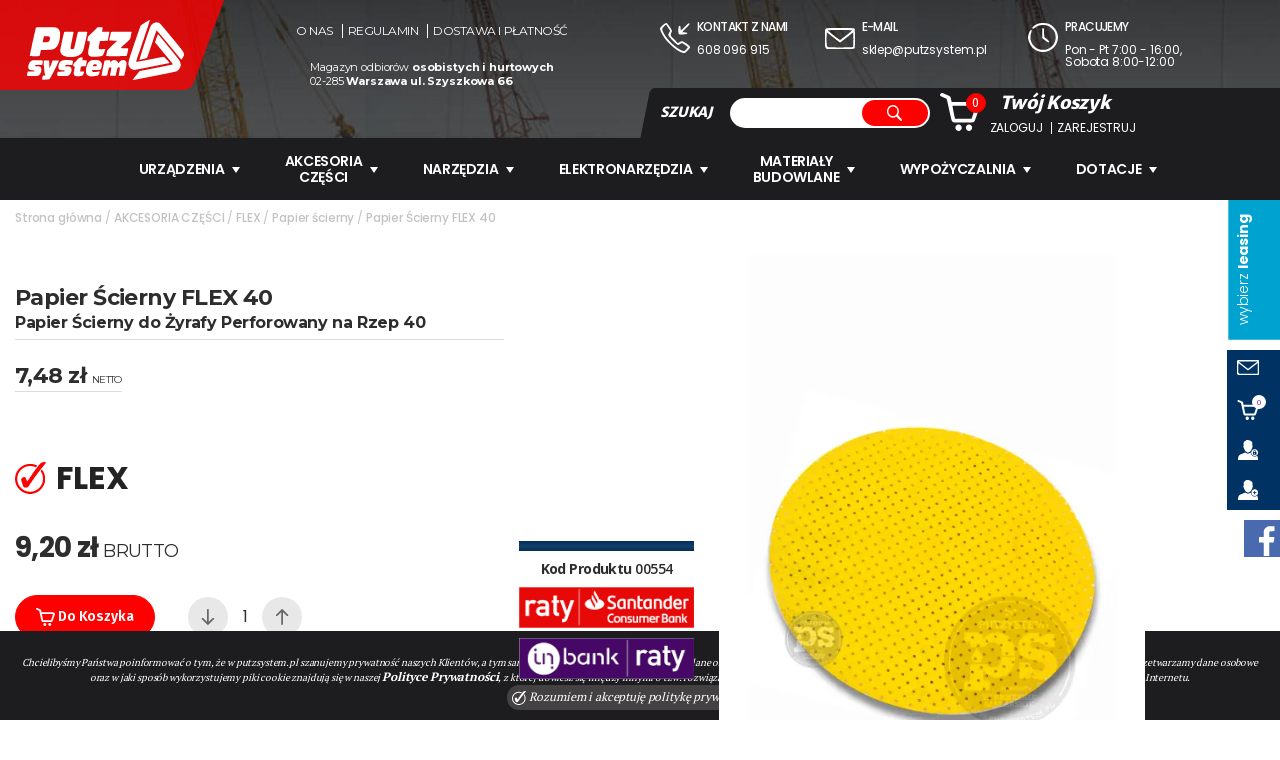

--- FILE ---
content_type: text/html; charset=utf-8
request_url: https://www.putzsystem.pl/papier-scierny-do-zyrafy-perforowany-na-rzep-40-produkt-554.html
body_size: 42905
content:
<!DOCTYPE html>
<html lang="pl">
    <head>   
        <meta charset="UTF-8" />
        <title>Flex Papier Ścierny FLEX 40 - Papier ścierny</title>
        <META NAME="robots" CONTENT="index, follow">
        <meta name="description" content="
Papier do gipsu 225mm P40 Flex

Papier perforowany ścierny na rzep nadaje się do szlifierek typu żyrafa ( Flex, Festool, Scheppach, Dedra, Menzer ) oraz" />
        <meta name="keywords" content="flex szlifierka,Papier Ścierny,papier flex" />
        <meta name="author" content="TiO interactive :: e-business solutions - www.tiointeractive.pl"/>
        <meta name="viewport" content="width=device-width,initial-scale=1">
        <meta name="google-site-verification" content="" />
        <meta property="og:title" content="Flex Papier Ścierny FLEX 40 - Papier ścierny">
        <meta property="og:type" content="website">
        <meta property="og:url" content="https://www.putzsystem.pl/papier-scierny-do-zyrafy-perforowany-na-rzep-40-produkt-554.html">
                    <meta property="og:image" content="https://www.putzsystem.pl/foto/produkt_widok/73/flex-papier-scierny-zyrafa-2018(1).jpg">
            <meta name="twitter:image:src" content="https://www.putzsystem.pl/foto/produkt_widok/73/flex-papier-scierny-zyrafa-2018(1).jpg">
                <meta property="og:image:alt" content="Flex Papier Ścierny FLEX 40">        <meta property="og:description" content="
Papier do gipsu 225mm P40 Flex

Papier perforowany ścierny na rzep nadaje się do szlifierek typu żyrafa ( Flex, Festool, Scheppach, Dedra, Menzer ) oraz">
        <meta property="og:site_name" content="PutzSystem">
        <meta name="twitter:title" content="Flex Papier Ścierny FLEX 40 - Papier ścierny">
        <meta name="twitter:description" content="
Papier do gipsu 225mm P40 Flex

Papier perforowany ścierny na rzep nadaje się do szlifierek typu żyrafa ( Flex, Festool, Scheppach, Dedra, Menzer ) oraz">
        <meta property="business:contact_data:street_address" content="Szyszkowa 66" /> 
        <meta property="business:contact_data:locality" content="Warszawa" /> 
        <meta property="business:contact_data:postal_code" content="02-285" /> 
        <meta property="business:contact_data:country_name" content="Polska" /> 
        <meta property="place:location:latitude" content="52.175494" /> 
        <meta property="place:location:longitude" content="20.919375" /> 
        <meta property="fb:app_id" content="" /> 
        <meta name="DC.Title" content="Flex Papier Ścierny FLEX 40 - Papier ścierny">
        <meta name="DC.Type" content="website">
        <meta name="DC.Format" content="text/html">
        <meta name="DC.Description" content="
Papier do gipsu 225mm P40 Flex

Papier perforowany ścierny na rzep nadaje się do szlifierek typu żyrafa ( Flex, Festool, Scheppach, Dedra, Menzer ) oraz">
        <meta name="DC.Language" content="pl">
        <meta name="geo.placename" content="Rzeszów, Polska">
        <meta name="geo.position" content="50.0409470;21.9992810">
        <meta name="geo.region" content="PL-Województwo podkarpackie">
        <meta name="ICBM" content="50.0409470, 21.9992810">
        <meta http-equiv="Content-Security-Policy" content="upgrade-insecure-requests"/>
		<meta name="theme-color" content="#d90e0e">
        <base href="https://www.putzsystem.pl/szablony/tio_shop/" />
        <link rel="shortcut icon" href="gfx/favicon.ico" />
        <link rel="apple-touch-icon" href="gfx/apple-touch-icon.png">		
                

        <link rel="stylesheet" href="/css_all?pliki=/css/style&v=17" type="text/css" property="stylesheet">
        <script src="js/jquery-1.11.3.min.js"></script>   

        <!--[if IE]>
        <script src="http://html5shiv.googlecode.com/svn/trunk/html5.js"></script>
        <![endif]-->
        
            <script>dataLayer = [{
                                "ecomm_pagetype":"product",
                                "title":"",
                                "ecomm_prodid":554,
                                "fb_prodid":"554",
                                "produkt_name":"Papier Ścierny FLEX 40",
                                "idCTM":0,
                                "link":"https://www.putzsystem.pl/papier-scierny-do-zyrafy-perforowany-na-rzep-40-produkt-554.html",
                                                "price":9.20,
                                "availability":"Out of stock",
                                "brand":"Flex",
                                "image_link":"http://www.putzsystem.pl/foto/produkt_big/73/flex-papier-scierny-zyrafa-2018(1).jpg",
                                "nameCategory":"Papier ścierny",
                                "new_code":0,
                                "sale_code":0,
                                "promo_code":0,
                                "tree_category":"AKCESORIA CZĘŚCI |FLEX|Papier ścierny|Papier Ścierny FLEX 40"
                    }]</script>
			
				        
			<!-- Google Tag Manager -->
			<script>(function(w,d,s,l,i){w[l]=w[l]||[];w[l].push({'gtm.start':
			new Date().getTime(),event:'gtm.js'});var f=d.getElementsByTagName(s)[0],
			j=d.createElement(s),dl=l!='dataLayer'?'&l='+l:'';j.async=true;j.src=
			'//www.googletagmanager.com/gtm.js?id='+i+dl;f.parentNode.insertBefore(j,f);
			})(window,document,'script','dataLayer','GTM-WVDJH2');</script>
			<!-- End Google Tag Manager --> 
			
			<!-- Google tag (gtag.js) --> <script async src="https://www.googletagmanager.com/gtag/js?id=G-TKGLRX8VQR"></script> <script> window.dataLayer = window.dataLayer || []; function gtag(){dataLayer.push(arguments);} gtag('js', new Date()); gtag('config', 'G-TKGLRX8VQR'); </script>
			
        
    </head>             
    <body>
		<noscript><iframe src="//www.googletagmanager.com/ns.html?id=GTM-WVDJH2" height="0" width="0" style="display:none;visibility:hidden"></iframe></noscript>
         
		        <div id="top">
            <div class="bgn">
                <div class="m6 bgn2">
                    <div class="m5 logo-box">
                        <a class="logo" href="/" title="">
                            							<svg viewBox="0 0 569.2434 217.02942"><g id="layer1" transform="translate(-127.56 -228.12)"><path id="path4164" d="m510.95 444.24c.26415-.75059 5.9655-8.0774 12.67-16.282l12.189-14.917 58.427-11.562c32.135-6.3589 59.486-11.954 60.781-12.432 2.0347-.7527.6736-2.8926-10.04-15.785-6.8168-8.2028-21.585-26.079-32.819-39.724l-20.425-24.81 4.5811-13.297c4.2222-12.255 6.2961-16.511 7.3698-15.125.23066.29792 16.563 20.116 36.294 44.041s37.358 45.74 39.171 48.48c4.7331 7.1522 6.7079 15.74 5.2218 22.708-1.3593 6.3734-7.9402 14.905-13.857 17.965-2.0857 1.0786-37.045 8.4115-77.687 16.295-89.64 17.389-82.466 16.123-81.875 14.445zm-328.89-1.3382c0-.71808.60911-4.1458 1.3536-7.6171 1.3463-6.2775 1.38-6.3115 6.25-6.3115 4.5812 0 6.3596-1.4481 3.7552-3.0578-1.5296-.94533-2.3426-6.3905-4.4847-30.037-.995-10.983-1.3473-20.432-.78295-20.996.56437-.56437 5.1904-.85912 10.28-.655l9.2539.37112.63125 15c.34719 8.25 1.0052 14.156 1.4622 13.125.45699-1.0312 3.0072-7.7812 5.6672-15l4.8363-13.125 11.514-.35941c6.3327-.19768 11.514.0392 11.514.52629 0 2.9973-29.521 61.722-32.592 64.833-3.5458 3.5925-4.2252 3.768-16.18 4.1796-8.1142.27936-12.478-.027-12.478-.87598zm172.84-11.329c-10.787-2.7317-14.845-9.5903-13.602-22.988 1.5222-16.408 7.809-29.153 16.465-33.38 5.7303-2.7979 21.451-3.4304 29.525-1.1879 5.4787 1.5217 10.62 7.1885 11.688 12.883.86701 4.6215-2.5894 19.677-4.8472 21.113-.79646.50677-8.0575.93004-16.136.94056-13.303.0174-14.688.23122-14.688 2.2691 0 5.3684 6.6005 6.6021 20.446 3.8214 3.9123-.7857 7.4049-1.1369 7.7614-.78037.3565.35648-.72494 3.753-2.4032 7.5478-2.9073 6.5738-3.3377 6.9606-9.1154 8.1914-9.3499 1.9917-20.639 2.6976-25.095 1.5691zm25.906-38.599c0-3.1738-2.4597-5.2532-6.1875-5.2309-3.9073.0235-5.5015 1.0266-7.4194 4.6684-1.4585 2.7696-1.366 2.8125 6.0629 2.8125 6.4312 0 7.544-.33187 7.544-2.25zm-248.51 37.638c-5.1472-.69376-5.6274-1.9569-3.6745-9.6657l1.5586-6.1525 12.5-.0975c10.234-.0797 12.5-.43728 12.5-1.9725 0-1.419-2.0457-2.027-8.4112-2.5-12.382-.92006-15.934-5.0692-14.191-16.579 1.1147-7.3612 5.5454-14.683 10.728-17.727 3.8768-2.2774 6.3378-2.5558 21.639-2.4476 20.944.14805 21.428.41438 19.102 10.503l-1.5854 6.875-10.676-.43767c-11.892-.48753-17.286 1.1075-14.618 4.3226 1.1039 1.3302 2.933 1.6251 6.6432 1.0712 5.6826-.84839 11.561.89133 14.041 4.1556 2.3755 3.1267 2.0078 13.849-.67767 19.762-1.2798 2.818-4.2206 6.4743-6.535 8.125-3.8419 2.7401-5.5136 3.0153-19.208 3.1615-8.25.0881-16.86-.0906-19.134-.39704zm109.76-.005c-5.3832-1.0724-6.0064-2.2958-4.6539-9.1362.67932-3.4357 1.8637-6.2759 2.632-6.3116.76827-.0356 6.4505-.17627 12.627-.3125 9.5834-.21133 11.292-.56846 11.654-2.4352.36868-1.9029-.636-2.1875-7.7231-2.1875-6.8123 0-8.7215-.49456-11.654-3.019-3.0666-2.6397-3.4993-3.8764-3.444-9.8436.0793-8.5719 4.6292-17.963 10.311-21.281 5.0146-2.9286 15.564-3.9385 29.241-2.7992 14.327 1.1935 14.493 1.3334 12.221 10.311l-1.8365 7.2569-11.25-.36445c-11.887-.38509-15.267.61122-13.927 4.1048.67596 1.7616 1.8409 1.9763 6.927 1.2768 7.9258-1.0901 13.126 1.4282 15.062 7.2934 2.7666 8.3829-1.1475 19.184-9.0867 25.075-3.0817 2.2866-5.4358 2.6388-18.75 2.8052-8.3742.10466-16.632-.0899-18.351-.43227zm57.5-1.633c-3.0186-3.0186-3.2093-9.5011-.625-21.25 2.3882-10.857 2.3631-11.08-1.3536-12.013-2.5441-.63851-3.0777-1.3724-2.5171-3.4613.39132-1.458.71917-3.4266.72856-4.3745.01-.9479 4.9001-6.7135 10.868-12.812 10.736-10.971 10.916-11.089 16.985-11.089h6.1337l-.84475 5-.84475 5h7.5361c4.1448 0 7.8875.56865 8.3171 1.2637.42955.69501-.15623 5.4763-1.3017 10.625l-2.0827 9.3613h-7.9556c-9.2767 0-10.025.77709-11.314 11.744l-.82346 7.0064h7.0471c8.2599 0 8.738 1.1318 4.2346 10.023-3.3045 6.5242-5.0299 7.179-19.375 7.3523-8.7478.10575-10.692-.25472-12.812-2.3754zm98.311.30061c-.60553-.97976 9.9473-52.243 11.158-54.202.3735-.60431 5.2097-1.0988 10.747-1.0988h10.068l-.55039 3.75c-.66663 4.5421-.18423 4.6603 2.9188.71549 6.9241-8.8026 22.274-6.375 25.429 4.0216.83347 2.7462 1.0131 2.6626 4.4367-2.0635 5.7031-7.8729 17.621-9.985 22.973-4.0713 4.5444 5.0216 4.565 9.1978.15127 30.777-2.3123 11.305-4.561 21.132-4.9972 21.838-.9037 1.4622-18.943 1.7766-19.826.34548-.3181-.51563.56524-6.6703 1.963-13.677 2.8984-14.529 2.5304-16.981-2.4626-16.407-3.8085.43807-4.3346 1.6795-8.6428 20.396l-2.3018 10-10.461.36546c-10.346.36141-10.454.33379-9.7861-2.5 2.9763-12.631 4.9148-24.676 4.25-26.408-1.0434-2.7189-4.9741-2.6634-7.4336.10487-1.0689 1.2031-2.9074 6.9593-4.0855 12.791-3.4458 17.058-2.7866 16.271-13.629 16.271-5.1327 0-9.5962-.42723-9.9189-.94939zm112.54-22.112c-6.0298-2.1505-9.1828-5.0048-12.498-11.314-5.3632-10.206-4.5666-13.666 18.995-82.5 11.766-34.375 21.877-63.343 22.468-64.373 1.8797-3.2746 33.266-22.589 33.682-20.726.20708.92774-8.7128 28.33-19.822 60.893-29.122 85.365-30.531 89.647-29.745 90.433.3917.39169 22.307-3.5195 48.701-8.6916s49.202-9.4052 50.684-9.4069c2.9162-.004 22.711 20.633 21.221 22.123-.6715.6715-126.26 25.446-128.29 25.307-.34375-.0235-2.7716-.80828-5.3952-1.744zm24.923-35.441c-.38548-.62373 8.2746-28.047 19.245-60.942 14.923-44.748 20.84-60.912 23.497-64.196 7.3476-9.0782 20.101-12.609 28.622-7.9232 2.1881 1.2031 12.867 12.922 23.73 26.043 10.864 13.12 29.266 35.339 40.895 49.375 22.335 26.959 26.469 33.625 25.304 40.801-.73784 4.5468-8.0004 16.949-9.5632 16.331-1.0878-.43006-9.6191-10.556-54.923-65.187-18.734-22.591-34.49-40.591-35.014-40-.52389.59099-8.1395 22.45-16.923 48.575-8.784 26.125-16.415 48.363-16.959 49.417-.5801 1.1258-5.8023 3.1114-12.651 4.8103-6.4148 1.5912-12.315 3.1488-13.111 3.4613-.79637.31247-1.7634.0579-2.1488-.56593zm-264.07-10.78c-15.969-3.6474-22.961-10.809-22.961-23.517 0-3.93 12.034-60.118 13.79-64.389 1.1155-2.7125 1.7326-2.8125 17.36-2.8125 8.9117 0 16.484.45476 16.828 1.0106.34351.55583-2.1431 13.758-5.5259 29.339s-5.8186 29.193-5.4129 30.25c1.0025 2.6125 6.2542 3.7601 9.8044 2.1425 3.6274-1.6528 4.301-3.8146 10.786-34.617 2.8948-13.75 5.8065-25.703 6.4704-26.562.85488-1.1066 5.9035-1.5625 17.304-1.5625 15.859 0 16.097.0416 16.101 2.8125.006 5.3172-12.723 61.567-15.287 67.547-3.5846 8.3621-11.863 15.294-22.004 18.427-10.771 3.3267-27.376 4.1878-37.253 1.9319zm87.065-.86312c-10.039-4.0055-11.111-9.685-6.2086-32.9 2.1207-10.042 3.6659-19.231 3.4336-20.42-.28694-1.4686-1.4158-2.0579-3.524-1.8396-5.5763.57728-6.4597-.97342-4.8654-8.5406.78569-3.7293 1.7852-7.3982 2.2211-8.1532.4359-.75501 8.5204-8.7965 17.965-17.87l17.173-16.497 8.452.36995 8.4521.36994-.0426 3.75c-.0235 2.0625-.43129 5.5781-.90625 7.8125l-.86363 4.0625h13.02c7.161 0 13.295.44508 13.631.98906.33619.54398-.93517 7.9971-2.8252 16.562l-3.4365 15.573-13.885.35259-13.885.35258-1.9056 8.3974c-4.9705 21.904-4.7652 22.291 11.119 21.002l10.604-.86043-3.8902 11.003c-2.1396 6.0515-4.9182 11.909-6.1745 13.017-4.2787 3.7729-36.482 6.3292-43.659 3.4657zm-220.47-2.08c-.71036-1.1494 20.654-100.2 22.102-102.47 1.3127-2.0579 65.329-2.2135 72.666-.17668 12.26 3.4036 16.946 14.751 14.477 35.056-2.8967 23.824-10.253 37.505-23.168 43.087-3.8276 1.6544-9.7606 2.2904-25.304 2.7129l-20.304.55181-1.156 4.541c-.6358 2.4975-1.5255 6.5097-1.977 8.916-1.7692 9.4272-.26804 8.75-19.395 8.75-9.5381 0-17.611-.43561-17.94-.96803zm66.519-50.813c4.0506-2.0946 6.4313-6.7066 6.4313-12.459 0-6.547-3.1466-8.4489-13.249-8.0079l-8.5431.37297-2.1779 9.375c-1.1979 5.1562-2.201 10.078-2.2292 10.938-.0733 2.2338 15.355 2.063 19.767-.21875zm210.18 50.872c0-.49992.95895-5.3715 2.131-10.826l2.131-9.9168 13.806-13.368c7.5936-7.3522 15.775-15.12 18.181-17.263l4.375-3.8949-14.688-.0366c-11.586-.0289-14.688-.39833-14.688-1.7494 0-2.6133 5.8343-27.853 6.7993-29.415 1.0392-1.6815 72.696-1.9508 73.73-.27706.63108 1.0211-3.2958 21.136-4.9861 25.541-.41803 1.0894-8.1644 8.539-17.214 16.555-9.0498 8.0158-16.642 15.077-16.871 15.691-.22918.61445 5.8177 1.1172 13.438 1.1172 12.51 0 13.854.21845 13.854 2.2508 0 3.0714-4.4925 23.417-5.5478 25.124-.96533 1.5619-74.452 2.0219-74.452.46601z"/></g></svg>
                            <span>Sprzedaż Serwis</span>
                            <span>Wypozyczalnia</span>
                        </a>
						<button type="button" class="nav-toggle trans400">
							<span class="icon-bar trans400"></span>
							<span class="icon-bar trans400"></span>
							<span class="icon-bar trans400"></span>
						</button>
                    </div>
                    <div class="m7">
                        <ul class="menu-top">
                                                            <li class=""><a class="trans400" href="/o-nas.html" title="O nas">O nas</a></li>
                                                            <li class=""><a class="trans400" href="/regulamin.html" title="Regulamin">Regulamin</a></li>
                                                            <li class=""><a class="trans400" href="/dostawa-i-platnosc.html" title="Dostawa i płatność">Dostawa i płatność</a></li>
                                                    </ul>
                        <div class="info">
                            Magazyn odbiorów <strong>osobistych i hurtowych</strong><br />
                            02-285 <strong>Warszawa ul. Szyszkowa 66</strong>
                        </div>
                    </div>
                    <div class="clear"></div>
                </div>
                <div class="m6">
                    <div class="contact-info">
                        <div class="m4 phone">
                            <svg viewBox="0 0 99.382672 97.971148"><g transform="translate(-313.29 -390.04)"><path d="m385.98 486.72c-12.901-3.8964-36.484-22.181-51.86-40.209-8.5344-10.006-16.88-24.125-19.975-33.793-1.404-4.3861-1.2716-5.0544 1.7991-9.0803 4.9408-6.4777 15.889-14.349 18.835-13.542 3.0153.82644 18.075 22.146 18.075 25.589 0 1.371-1.1772 4.8004-2.6161 7.6208-3.3469 6.5604-2.8615 7.4858 11.342 21.624l10.978 10.927 5.5701-3.2643c3.0636-1.7954 6.927-3.239 8.5853-3.2082 1.6584.0309 8.0777 3.5465 14.265 7.8125 14.722 10.15 14.954 11.47 3.9726 22.67-8.5105 8.6797-10.521 9.4062-18.973 6.8537zm13.964-10.539c2.9759-3.1058 5.4035-6.3402 5.3946-7.1875-.009-.8473-4.2717-4.3095-9.473-7.6937l-9.4569-6.1531-6.6511 3.5979-6.6511 3.5979-5.0988-3.5335c-6.3167-4.3775-24.717-23.406-26.573-27.481-1.1412-2.5046-.79469-4.0606 2.0806-9.3435l3.4498-6.3384-6.5876-10.034c-3.6232-5.5188-6.8221-10.034-7.1086-10.034-1.969 0-12.914 12.064-12.913 14.234.0010 3.8757 6.585 17.136 12.448 25.073 17.358 23.496 46.167 46.002 59.952 46.836.97722.0591 4.2116-2.4337 7.1875-5.5395zm-24.3-49.57c-2.3533-2.3533-2.0854-24.027.32165-26.024 3.6188-3.0033 5.6409-.55763 5.6409 6.8226 0 3.8028.41181 6.9142.91514 6.9142.50332 0 6.3589-5.4234 13.012-12.052 8.4204-8.3888 12.701-11.82 14.085-11.289 1.0932.41949 1.9876 1.5188 1.9876 2.443 0 .92414-5.625 7.2067-12.5 13.961-6.875 6.7546-12.5 12.485-12.5 12.734 0 .24913 3.3061.45297 7.3469.45297 7.3143 0 10.925 1.7954 9.1441 4.5468-1.3406 2.0711-25.558 3.3861-27.454 1.4906z"/></g></svg>
                            <h5>Kontakt z nami</h5>
                            <p><a href="tel:608096915" title="608 096 915">608 096 915</a></p>
                        </div>
                        <div class="m4 mail">
                            <svg viewBox="0 0 93.805644 64.999999"><g transform="translate(-315.98 -462.72)"><path d="m318.7 524.83c-2.6215-2.7904-2.7179-3.8742-2.7179-30.554 0-27.167.0496-27.696 2.7781-29.607 2.3825-1.6688 8.8446-1.9459 45.375-1.9459 31.464 0 42.989.39202 44.097 1.5 1.9412 1.9412 2.1285 57.49.20602 61.082-1.2407 2.3183-3.0589 2.4178-44.157 2.4178h-42.863l-2.7179-2.8931zm84.532-3.6069c1.0511-1.0511 1.5-7.9722 1.5-23.125 0-11.894-.29538-21.625-.65639-21.625s-9.4916 7.0312-20.29 15.625c-10.799 8.5938-20.206 15.624-20.906 15.623-.69973-.0010-9.991-7.0109-20.647-15.577-10.656-8.5662-19.797-15.596-20.312-15.623-.51563-.0264-.9375 9.2333-.9375 20.577 0 18.958.20202 20.827 2.5 23.125 2.39 2.39 4.1667 2.5 40.375 2.5 27.792 0 38.274-.39934 39.375-1.5zm-20.461-36c9.9711-7.9062 18.148-14.797 18.17-15.312.0226-.51562-17.115-.9375-38.084-.9375s-38.097.42188-38.062.9375c.10976 1.626 36.738 30.266 38.329 29.97.83445-.15534 9.6754-6.7512 19.646-14.657z"/></g></svg>
                            <h5>E-mail</h5>
                            <p><a href="mailto:sklep@putzsystem.pl" title="sklep@putzsystem.pl">sklep@putzsystem.pl</a></p>
                        </div>
                        <div class="m4 clock">
                            <svg viewBox="0 0 94.556162 92.366499"><g transform="translate(-521.31 -651.81)"><path d="m553.57 741.77c-15.106-5.5105-26.137-17.908-30.598-34.39-2.0184-7.4565-2.1124-9.4553-.75433-16.031 2.5808-12.495 7.8906-20.362 10.688-15.835.40337.65266-.46703 4.7308-1.9342 9.0625-5.1104 15.088-.92792 31.378 10.842 42.227 8.3235 7.6723 15.47 10.496 26.78 10.58 8.1848.0607 10.48-.46283 17.78-4.0551 18.299-9.005 26.312-28.441 20.204-49.007-1.5567-5.2421-3.6765-8.3903-9.6875-14.388-9.1462-9.1254-15.812-11.862-28.855-11.844-9.6915.0134-18 3.0293-25.28 9.1767-3.9552 3.3399-7.9352 3.415-7.9352.14977 0-2.8028 10.079-10.438 17.401-13.182 9.7363-3.6488 28.041-3.1031 36.552 1.0896 16.74 8.2466 28.279 27.292 26.994 44.555-1.2691 17.053-11.427 32.086-26.789 39.649-10.642 5.2392-24.744 6.132-35.408 2.2418zm21.875-34.462c-4.8125-3.8642-8.9272-7.1834-9.1438-7.3761-.30996-.27571-.51344-22.393-.27948-30.379.0289-.98627 1.1791-1.4888 2.8608-1.25 2.6988.38329 2.8267.96029 3.1641 14.269l.35164 13.87 8.1592 6.5383c5.1893 4.1584 8.0135 7.2946 7.759 8.6161-.74598 3.8736-4.0972 2.7571-12.871-4.2881z"/></g></svg>
                            <h5>Pracujemy</h5>
                            <p>Pon - Pt 7:00 - 16:00, Sobota 8:00-12:00        </p>
                        </div>
                        <div class="clear"></div>
                    </div>
                    <div class="search-form-basket">
                        <div class="bgn">
							<button type="button" class="nav-toggle trans400">
								<span class="icon-bar trans400"></span>
								<span class="icon-bar trans400"></span>
								<span class="icon-bar trans400"></span>
							</button>
                            <div class="form">
                                <form action="/szukaj.html" method="get" id="wyszukiwarka_top">
                                    <label>SZUKAJ</label>
                                    <input class="form-control" type="text" name="szukane" autocomplete="off" id="szuk_top" placeholder='' onkeyup="szukaj_podpowiedz('#szuk_top');" value="" />
                                    <a class="button trans400" href="javascript:$('#wyszukiwarka_top').submit();"><svg class="trans400" viewBox="0 0 69.783959 69.80374"><g transform="translate(-525.03 -608.8)"><path d="m578.5 669.19-9.5998-9.5998-5.0223 2.2647c-18.037 8.1338-38.946-5.4335-38.855-25.212.028-6.0979 3.4187-15.277 7.2288-19.57 3.5718-4.0242 14.114-8.2574 20.596-8.2706 19.795-.0404 33.345 20.837 25.218 38.858l-2.2589 5.0093 9.594 9.6506c9.5729 9.6294 10.928 12.136 8.094 14.97-2.8538 2.8538-5.4363 1.4589-14.995-8.0998zm-16.436-13.701c14.131-6.7055 15.627-28.466 2.5138-36.571-8.8507-5.47-18.123-4.9316-25.421 1.4761-8.2655 7.2572-10.039 16.471-5.0058 26.011 5.2285 9.9111 17.65 13.953 27.913 9.0832z"/></g></svg></a>
									<div class="form-btn"><svg class="trans400" viewBox="0 0 69.783959 69.80374"><g transform="translate(-525.03 -608.8)"><path d="m578.5 669.19-9.5998-9.5998-5.0223 2.2647c-18.037 8.1338-38.946-5.4335-38.855-25.212.028-6.0979 3.4187-15.277 7.2288-19.57 3.5718-4.0242 14.114-8.2574 20.596-8.2706 19.795-.0404 33.345 20.837 25.218 38.858l-2.2589 5.0093 9.594 9.6506c9.5729 9.6294 10.928 12.136 8.094 14.97-2.8538 2.8538-5.4363 1.4589-14.995-8.0998zm-16.436-13.701c14.131-6.7055 15.627-28.466 2.5138-36.571-8.8507-5.47-18.123-4.9316-25.421 1.4761-8.2655 7.2572-10.039 16.471-5.0058 26.011 5.2285 9.9111 17.65 13.953 27.913 9.0832z"/></g></svg></div>
                                </form>
                                <div class="szukaj_podpowiedz" id="0" style="display: none;"></div> 
								
                            </div>
                            <div class="basket">
                                <div id="koszyk_box">
                                    <div class="koszyk">    
    <a href="/koszyk-1.html" class="zobacz trans400" onmouseover="rozwinKoszyk()" rel="nofollow">
        <svg class="trans400" viewBox="0 0 216.78069 203.94276"><g transform="translate(-335.43 -421.86)"><path d="m426.82 622.39c-11.126-7.2809-10.762-22.233.71063-29.229 13.967-8.5161 31.021 7.0663 23.977 21.909-1.235 2.6026-3.8243 5.6298-5.7539 6.7272s-3.512 2.4171-3.5164 2.9328c-.0193 2.2905-10.854.6456-15.417-2.3407zm57.276.54102c-6.1583-4.2297-8.5971-8.399-8.594-14.692.006-13.396 14.096-21.834 25.177-15.078 4.9486 3.0172 9.0401 9.3986 9.0464 14.109.007 5.5718-3.3358 12.03-7.4355 14.363-2.0867 1.1875-3.7976 2.581-3.802 3.0967-.0172 2.0417-10.754.69919-14.392-1.7996zm-76.714-44.379c-7.0564-3.5123-9.1027-7.9945-14.442-31.634-4.7608-21.077-14.664-65.238-15.698-70-2.611-12.029-5.178-22.025-5.9896-23.325-.49789-.79728-6.8097-3.7912-14.026-6.653-15.02-5.9567-17.936-7.6234-20.692-11.831-2.1792-3.3258-1.1608-6.7076 3.3137-11.004 2.3485-2.2549 11.805-3.1132 12.591-1.1427.22917.57464 8.0104 4.0641 17.292 7.7543 9.4568 3.76 18.278 8.1088 20.067 9.8927 2.4187 2.4122 3.7352 5.9082 5.4352 14.433 1.2338 6.1875 2.5073 12.234 2.8299 13.438.54947 2.0493 4.8794 2.1875 68.546 2.1875 44.977 0 69.149.44961 71.478 1.3295 4.4338 1.6752 9.942 6.8818 12.317 11.642 1.9802 3.9695 2.4679 11.563.78576 12.236-.57261.22917-6.4965 16.426-13.164 35.993-12.941 37.978-14.464 41.453-19.947 45.543-3.4356 2.562-4.8704 2.6386-55 2.9363-46.106.27376-51.913.0865-55.695-1.7964zm103.98-32.259c15.483-44.188 18.438-53.246 17.741-54.374-.49878-.80703-22.912-1.2505-63.199-1.2505h-62.426l.015 2.8125c.0178 3.3311 11.608 61.339 13.116 65.641.43441 1.2397 10.141 1.5079 45.244 1.25l44.691-.32832 4.8179-13.75z"/></g></svg>
        <span class="trans400">0</span>
    </a> 

             

</div>		                                        </div>
                                <div class="menu-box">
                                    <h4>Twój <strong>Koszyk</strong></h4>
                                    <ul class="user-menu">
                                                                                    <li class="login"><a class="trans400" href="javascript:logIn();" title="Zaloguj" rel="nofollow">Zaloguj</a></li>
                                            <li class="register"><a class="trans400" href="/rejestracja.html" title="Zarejestruj" rel="nofollow">Zarejestruj</a></li>
                                                                            </ul>
                                </div>
                            </div>
                            <div class="clear"></div>
                        </div>
                    </div>
                </div>
                <div class="clear"></div>
            </div>
							<div class="mnav">
					<a class="logo2" href="/" title="">
						<svg viewBox="0 0 569.2434 217.02942"><g id="layer1" transform="translate(-127.56 -228.12)"><path id="path4164" d="m510.95 444.24c.26415-.75059 5.9655-8.0774 12.67-16.282l12.189-14.917 58.427-11.562c32.135-6.3589 59.486-11.954 60.781-12.432 2.0347-.7527.6736-2.8926-10.04-15.785-6.8168-8.2028-21.585-26.079-32.819-39.724l-20.425-24.81 4.5811-13.297c4.2222-12.255 6.2961-16.511 7.3698-15.125.23066.29792 16.563 20.116 36.294 44.041s37.358 45.74 39.171 48.48c4.7331 7.1522 6.7079 15.74 5.2218 22.708-1.3593 6.3734-7.9402 14.905-13.857 17.965-2.0857 1.0786-37.045 8.4115-77.687 16.295-89.64 17.389-82.466 16.123-81.875 14.445zm-328.89-1.3382c0-.71808.60911-4.1458 1.3536-7.6171 1.3463-6.2775 1.38-6.3115 6.25-6.3115 4.5812 0 6.3596-1.4481 3.7552-3.0578-1.5296-.94533-2.3426-6.3905-4.4847-30.037-.995-10.983-1.3473-20.432-.78295-20.996.56437-.56437 5.1904-.85912 10.28-.655l9.2539.37112.63125 15c.34719 8.25 1.0052 14.156 1.4622 13.125.45699-1.0312 3.0072-7.7812 5.6672-15l4.8363-13.125 11.514-.35941c6.3327-.19768 11.514.0392 11.514.52629 0 2.9973-29.521 61.722-32.592 64.833-3.5458 3.5925-4.2252 3.768-16.18 4.1796-8.1142.27936-12.478-.027-12.478-.87598zm172.84-11.329c-10.787-2.7317-14.845-9.5903-13.602-22.988 1.5222-16.408 7.809-29.153 16.465-33.38 5.7303-2.7979 21.451-3.4304 29.525-1.1879 5.4787 1.5217 10.62 7.1885 11.688 12.883.86701 4.6215-2.5894 19.677-4.8472 21.113-.79646.50677-8.0575.93004-16.136.94056-13.303.0174-14.688.23122-14.688 2.2691 0 5.3684 6.6005 6.6021 20.446 3.8214 3.9123-.7857 7.4049-1.1369 7.7614-.78037.3565.35648-.72494 3.753-2.4032 7.5478-2.9073 6.5738-3.3377 6.9606-9.1154 8.1914-9.3499 1.9917-20.639 2.6976-25.095 1.5691zm25.906-38.599c0-3.1738-2.4597-5.2532-6.1875-5.2309-3.9073.0235-5.5015 1.0266-7.4194 4.6684-1.4585 2.7696-1.366 2.8125 6.0629 2.8125 6.4312 0 7.544-.33187 7.544-2.25zm-248.51 37.638c-5.1472-.69376-5.6274-1.9569-3.6745-9.6657l1.5586-6.1525 12.5-.0975c10.234-.0797 12.5-.43728 12.5-1.9725 0-1.419-2.0457-2.027-8.4112-2.5-12.382-.92006-15.934-5.0692-14.191-16.579 1.1147-7.3612 5.5454-14.683 10.728-17.727 3.8768-2.2774 6.3378-2.5558 21.639-2.4476 20.944.14805 21.428.41438 19.102 10.503l-1.5854 6.875-10.676-.43767c-11.892-.48753-17.286 1.1075-14.618 4.3226 1.1039 1.3302 2.933 1.6251 6.6432 1.0712 5.6826-.84839 11.561.89133 14.041 4.1556 2.3755 3.1267 2.0078 13.849-.67767 19.762-1.2798 2.818-4.2206 6.4743-6.535 8.125-3.8419 2.7401-5.5136 3.0153-19.208 3.1615-8.25.0881-16.86-.0906-19.134-.39704zm109.76-.005c-5.3832-1.0724-6.0064-2.2958-4.6539-9.1362.67932-3.4357 1.8637-6.2759 2.632-6.3116.76827-.0356 6.4505-.17627 12.627-.3125 9.5834-.21133 11.292-.56846 11.654-2.4352.36868-1.9029-.636-2.1875-7.7231-2.1875-6.8123 0-8.7215-.49456-11.654-3.019-3.0666-2.6397-3.4993-3.8764-3.444-9.8436.0793-8.5719 4.6292-17.963 10.311-21.281 5.0146-2.9286 15.564-3.9385 29.241-2.7992 14.327 1.1935 14.493 1.3334 12.221 10.311l-1.8365 7.2569-11.25-.36445c-11.887-.38509-15.267.61122-13.927 4.1048.67596 1.7616 1.8409 1.9763 6.927 1.2768 7.9258-1.0901 13.126 1.4282 15.062 7.2934 2.7666 8.3829-1.1475 19.184-9.0867 25.075-3.0817 2.2866-5.4358 2.6388-18.75 2.8052-8.3742.10466-16.632-.0899-18.351-.43227zm57.5-1.633c-3.0186-3.0186-3.2093-9.5011-.625-21.25 2.3882-10.857 2.3631-11.08-1.3536-12.013-2.5441-.63851-3.0777-1.3724-2.5171-3.4613.39132-1.458.71917-3.4266.72856-4.3745.01-.9479 4.9001-6.7135 10.868-12.812 10.736-10.971 10.916-11.089 16.985-11.089h6.1337l-.84475 5-.84475 5h7.5361c4.1448 0 7.8875.56865 8.3171 1.2637.42955.69501-.15623 5.4763-1.3017 10.625l-2.0827 9.3613h-7.9556c-9.2767 0-10.025.77709-11.314 11.744l-.82346 7.0064h7.0471c8.2599 0 8.738 1.1318 4.2346 10.023-3.3045 6.5242-5.0299 7.179-19.375 7.3523-8.7478.10575-10.692-.25472-12.812-2.3754zm98.311.30061c-.60553-.97976 9.9473-52.243 11.158-54.202.3735-.60431 5.2097-1.0988 10.747-1.0988h10.068l-.55039 3.75c-.66663 4.5421-.18423 4.6603 2.9188.71549 6.9241-8.8026 22.274-6.375 25.429 4.0216.83347 2.7462 1.0131 2.6626 4.4367-2.0635 5.7031-7.8729 17.621-9.985 22.973-4.0713 4.5444 5.0216 4.565 9.1978.15127 30.777-2.3123 11.305-4.561 21.132-4.9972 21.838-.9037 1.4622-18.943 1.7766-19.826.34548-.3181-.51563.56524-6.6703 1.963-13.677 2.8984-14.529 2.5304-16.981-2.4626-16.407-3.8085.43807-4.3346 1.6795-8.6428 20.396l-2.3018 10-10.461.36546c-10.346.36141-10.454.33379-9.7861-2.5 2.9763-12.631 4.9148-24.676 4.25-26.408-1.0434-2.7189-4.9741-2.6634-7.4336.10487-1.0689 1.2031-2.9074 6.9593-4.0855 12.791-3.4458 17.058-2.7866 16.271-13.629 16.271-5.1327 0-9.5962-.42723-9.9189-.94939zm112.54-22.112c-6.0298-2.1505-9.1828-5.0048-12.498-11.314-5.3632-10.206-4.5666-13.666 18.995-82.5 11.766-34.375 21.877-63.343 22.468-64.373 1.8797-3.2746 33.266-22.589 33.682-20.726.20708.92774-8.7128 28.33-19.822 60.893-29.122 85.365-30.531 89.647-29.745 90.433.3917.39169 22.307-3.5195 48.701-8.6916s49.202-9.4052 50.684-9.4069c2.9162-.004 22.711 20.633 21.221 22.123-.6715.6715-126.26 25.446-128.29 25.307-.34375-.0235-2.7716-.80828-5.3952-1.744zm24.923-35.441c-.38548-.62373 8.2746-28.047 19.245-60.942 14.923-44.748 20.84-60.912 23.497-64.196 7.3476-9.0782 20.101-12.609 28.622-7.9232 2.1881 1.2031 12.867 12.922 23.73 26.043 10.864 13.12 29.266 35.339 40.895 49.375 22.335 26.959 26.469 33.625 25.304 40.801-.73784 4.5468-8.0004 16.949-9.5632 16.331-1.0878-.43006-9.6191-10.556-54.923-65.187-18.734-22.591-34.49-40.591-35.014-40-.52389.59099-8.1395 22.45-16.923 48.575-8.784 26.125-16.415 48.363-16.959 49.417-.5801 1.1258-5.8023 3.1114-12.651 4.8103-6.4148 1.5912-12.315 3.1488-13.111 3.4613-.79637.31247-1.7634.0579-2.1488-.56593zm-264.07-10.78c-15.969-3.6474-22.961-10.809-22.961-23.517 0-3.93 12.034-60.118 13.79-64.389 1.1155-2.7125 1.7326-2.8125 17.36-2.8125 8.9117 0 16.484.45476 16.828 1.0106.34351.55583-2.1431 13.758-5.5259 29.339s-5.8186 29.193-5.4129 30.25c1.0025 2.6125 6.2542 3.7601 9.8044 2.1425 3.6274-1.6528 4.301-3.8146 10.786-34.617 2.8948-13.75 5.8065-25.703 6.4704-26.562.85488-1.1066 5.9035-1.5625 17.304-1.5625 15.859 0 16.097.0416 16.101 2.8125.006 5.3172-12.723 61.567-15.287 67.547-3.5846 8.3621-11.863 15.294-22.004 18.427-10.771 3.3267-27.376 4.1878-37.253 1.9319zm87.065-.86312c-10.039-4.0055-11.111-9.685-6.2086-32.9 2.1207-10.042 3.6659-19.231 3.4336-20.42-.28694-1.4686-1.4158-2.0579-3.524-1.8396-5.5763.57728-6.4597-.97342-4.8654-8.5406.78569-3.7293 1.7852-7.3982 2.2211-8.1532.4359-.75501 8.5204-8.7965 17.965-17.87l17.173-16.497 8.452.36995 8.4521.36994-.0426 3.75c-.0235 2.0625-.43129 5.5781-.90625 7.8125l-.86363 4.0625h13.02c7.161 0 13.295.44508 13.631.98906.33619.54398-.93517 7.9971-2.8252 16.562l-3.4365 15.573-13.885.35259-13.885.35258-1.9056 8.3974c-4.9705 21.904-4.7652 22.291 11.119 21.002l10.604-.86043-3.8902 11.003c-2.1396 6.0515-4.9182 11.909-6.1745 13.017-4.2787 3.7729-36.482 6.3292-43.659 3.4657zm-220.47-2.08c-.71036-1.1494 20.654-100.2 22.102-102.47 1.3127-2.0579 65.329-2.2135 72.666-.17668 12.26 3.4036 16.946 14.751 14.477 35.056-2.8967 23.824-10.253 37.505-23.168 43.087-3.8276 1.6544-9.7606 2.2904-25.304 2.7129l-20.304.55181-1.156 4.541c-.6358 2.4975-1.5255 6.5097-1.977 8.916-1.7692 9.4272-.26804 8.75-19.395 8.75-9.5381 0-17.611-.43561-17.94-.96803zm66.519-50.813c4.0506-2.0946 6.4313-6.7066 6.4313-12.459 0-6.547-3.1466-8.4489-13.249-8.0079l-8.5431.37297-2.1779 9.375c-1.1979 5.1562-2.201 10.078-2.2292 10.938-.0733 2.2338 15.355 2.063 19.767-.21875zm210.18 50.872c0-.49992.95895-5.3715 2.131-10.826l2.131-9.9168 13.806-13.368c7.5936-7.3522 15.775-15.12 18.181-17.263l4.375-3.8949-14.688-.0366c-11.586-.0289-14.688-.39833-14.688-1.7494 0-2.6133 5.8343-27.853 6.7993-29.415 1.0392-1.6815 72.696-1.9508 73.73-.27706.63108 1.0211-3.2958 21.136-4.9861 25.541-.41803 1.0894-8.1644 8.539-17.214 16.555-9.0498 8.0158-16.642 15.077-16.871 15.691-.22918.61445 5.8177 1.1172 13.438 1.1172 12.51 0 13.854.21845 13.854 2.2508 0 3.0714-4.4925 23.417-5.5478 25.124-.96533 1.5619-74.452 2.0219-74.452.46601z"/></g></svg>
					</a>
					<div class="cat-menu">
													<div class="li trans400 sub" id="m6">
								<a class="trans400" href="/urzadzenia.html" title="URZĄDZENIA">URZĄDZENIA<span class="arrow trans400"></span></a>
																	<div class="submenu trans400 col3">
										<div class="li">
												<a class="trans400" href="/urzadzenia/agregaty.html" title="AGREGATY">AGREGATY</a>
																									<div class="submenu2">
																											<div class="li2"><a class="trans400" href="/urzadzenia/agregaty/agregaty-malarskie.html" title="Agregaty malarskie">Agregaty malarskie</a></div>
																											<div class="li2"><a class="trans400" href="/urzadzenia/agregaty/agregaty-do-gladzi.html" title="Agregaty do gładzi">Agregaty do gładzi</a></div>
																											<div class="li2"><a class="trans400" href="/urzadzenia/agregaty/malowarki-drogowe.html" title="Malowarki drogowe">Malowarki drogowe</a></div>
																											<div class="li2"><a class="trans400" href="/urzadzenia/agregaty/agregaty-tynkarskie.html" title="Agregaty tynkarskie">Agregaty tynkarskie</a></div>
																											<div class="li2"><a class="trans400" href="/urzadzenia/agregaty/silomaty.html" title="Silomaty">Silomaty</a></div>
																											<div class="li2"><a class="trans400" href="/urzadzenia/agregaty/pompy-tloczace.html" title="Pompy tłoczące">Pompy tłoczące</a></div>
																											<div class="li2"><a class="trans400" href="/urzadzenia/agregaty/-agregat-tynkow-dekoracyjnych-.html" title=" Agregat tynków dekoracyjnych "> Agregat tynków dekoracyjnych </a></div>
																											<div class="li2"><a class="trans400" href="/urzadzenia/agregaty/mieszarki.html" title="Mieszarki">Mieszarki</a></div>
													   
													</div>
																							</div><div class="li">
												<a class="trans400" href="/urzadzenia/przecinarki-plytek.html" title="PRZECINARKI PŁYTEK">PRZECINARKI PŁYTEK</a>
																									<div class="submenu2">
																											<div class="li2"><a class="trans400" href="/urzadzenia/przecinarki-styropianu/przecinarka.html" title="Przecinarka">Przecinarka</a></div>
													   
													</div>
																							</div><div class="li">
												<a class="trans400" href="/urzadzenia/zacieraczki.html" title="ZACIERACZKI">ZACIERACZKI</a>
																									<div class="submenu2">
																											<div class="li2"><a class="trans400" href="/urzadzenia/zacieraczki/shark.html" title="Shark">Shark</a></div>
																											<div class="li2"><a class="trans400" href="/urzadzenia/zacieraczki/pft.html" title="PFT">PFT</a></div>
																											<div class="li2"><a class="trans400" href="/urzadzenia/zacieraczki/eibenstock.html" title="Eibenstock">Eibenstock</a></div>
																											<div class="li2"><a class="trans400" href="/urzadzenia/zacieraczki/dedra.html" title="Dedra">Dedra</a></div>
													   
													</div>
																							</div><div class="li">
												<a class="trans400" href="/urzadzenia/pompy-wody.html" title="POMPY WODY">POMPY WODY</a>
																									<div class="submenu2">
																											<div class="li2"><a class="trans400" href="/urzadzenia/pompy-wody/pompy.html" title="Pompy">Pompy</a></div>
													   
													</div>
																							</div><div class="li">
												<a class="trans400" href="/urzadzenia/nagrzewnica-powietrza.html" title="NAGRZEWNICA POWIETRZA">NAGRZEWNICA POWIETRZA</a>
																									<div class="submenu2">
																											<div class="li2"><a class="trans400" href="/urzadzenia/nagrzewnica-powietrza/nagrzewnica-.html" title="Nagrzewnica ">Nagrzewnica </a></div>
													   
													</div>
																							</div><div class="li">
												<a class="trans400" href="/urzadzenia/myjki.html" title="MYJKI">MYJKI</a>
																									<div class="submenu2">
																											<div class="li2"><a class="trans400" href="/urzadzenia/myjki/myjki.html" title="Myjki">Myjki</a></div>
													   
													</div>
																							</div>									</div>
															</div>
													<div class="li trans400 sub" id="m1">
								<a class="trans400" href="/akcesoria-czesci.html" title="AKCESORIA CZĘŚCI ">AKCESORIA <br />CZĘŚCI <br /><span class="arrow trans400"></span></a>
																	<div class="submenu trans400 col4">
										<div class="li">
												<a class="trans400" href="/akcesoria-czesci/akcesoria-i-czesci-agregatow-malarskich.html" title="Akcesoria i części agregatów malarskich">Akcesoria i części agregatów malarskich</a>
																									<div class="submenu2">
																											<div class="li2"><a class="trans400" href="/akcesoria-czesci/akcesoria-i-czesci-agregatow-malarskich/dysza-shark-wagner.html" title="Dysza Shark Wagner">Dysza Shark Wagner</a></div>
																											<div class="li2"><a class="trans400" href="/akcesoria-czesci/akcesoria-i-czesci-agregatow-malarskich/dysza-do-graco.html" title="Dysza do Graco">Dysza do Graco</a></div>
																											<div class="li2"><a class="trans400" href="/akcesoria-czesci/akcesoria-i-czesci-agregatow-malarskich/graco.html" title="GRACO">GRACO</a></div>
																											<div class="li2"><a class="trans400" href="/akcesoria-czesci/akcesoria-i-czesci-agregatow-malarskich/pistolet.html" title="Pistolet">Pistolet</a></div>
																											<div class="li2"><a class="trans400" href="/akcesoria-czesci/airlessco/filtry.html" title="Filtry">Filtry</a></div>
																											<div class="li2"><a class="trans400" href="/akcesoria-czesci/airlessco/przedluzki.html" title="Przedłużki">Przedłużki</a></div>
																											<div class="li2"><a class="trans400" href="/akcesoria-czesci/akcesoria-i-czesci-agregatow-malarskich/weze-malarskie.html" title="Węże malarskie">Węże malarskie</a></div>
																											<div class="li2"><a class="trans400" href="/akcesoria-czesci/akcesoria-i-czesci-agregatow-malarskich/zlacza-wezy-malarskich.html" title="Złącza węży malarskich">Złącza węży malarskich</a></div>
																											<div class="li2"><a class="trans400" href="/akcesoria-czesci/akcesoria-i-czesci-agregatow-malarskich/osprzet.html" title="Osprzęt">Osprzęt</a></div>
																											<div class="li2"><a class="trans400" href="/akcesoria-czesci/akcesoria-i-czesci-agregatow-malarskich/plyny-i-oleje.html" title="Płyny i oleje">Płyny i oleje</a></div>
																											<div class="li2"><a class="trans400" href="/akcesoria-czesci/akcesoria-i-czesci-agregatow-malarskich/zestawy-naprawcze-pistolet.html" title="Zestawy naprawcze pistolet">Zestawy naprawcze pistolet</a></div>
																											<div class="li2"><a class="trans400" href="/akcesoria-czesci/akcesoria-i-czesci-agregatow-malarskich/zestawy-naprawcze-agregat.html" title="Zestawy naprawcze agregat">Zestawy naprawcze agregat</a></div>
													   
													</div>
																							</div><div class="li">
												<a class="trans400" href="/akcesoria-czesci/wagner-titan.html" title="WAGNER  TITAN">WAGNER  TITAN</a>
																									<div class="submenu2">
																											<div class="li2"><a class="trans400" href="/akcesoria-czesci/wagner-titan/przedluzki.html" title="Przedłużki">Przedłużki</a></div>
																											<div class="li2"><a class="trans400" href="/akcesoria-czesci/wagner-titan/weze-akcesoria-do-wezy.html" title="Węże, Akcesoria do węży">Węże, Akcesoria do węży</a></div>
																											<div class="li2"><a class="trans400" href="/akcesoria-czesci/wagner-titan/pistolety.html" title="Pistolety">Pistolety</a></div>
																											<div class="li2"><a class="trans400" href="/akcesoria-czesci/wagner-titan/akcesoria-do-dyszy.html" title="Akcesoria do dyszy">Akcesoria do dyszy</a></div>
																											<div class="li2"><a class="trans400" href="/akcesoria-czesci/wagner-titan/filtry.html" title="Filtry">Filtry</a></div>
																											<div class="li2"><a class="trans400" href="/akcesoria-czesci/wagner-titan/zestawy-naprawcze.html" title="Zestawy naprawcze">Zestawy naprawcze</a></div>
													   
													</div>
																							</div><div class="li">
												<a class="trans400" href="/akcesoria-czesci/pft.html" title="PFT">PFT</a>
																									<div class="submenu2">
																											<div class="li2"><a class="trans400" href="/akcesoria-czesci/pft/armatura-wodno-powietrzna.html" title="Armatura wodno powietrzna">Armatura wodno powietrzna</a></div>
																											<div class="li2"><a class="trans400" href="/akcesoria-czesci/pft/pistolety.html" title="Pistolety">Pistolety</a></div>
																											<div class="li2"><a class="trans400" href="/akcesoria-czesci/pft/kompresory.html" title="Kompresory">Kompresory</a></div>
																											<div class="li2"><a class="trans400" href="/akcesoria-czesci/pft/stator-rotor.html" title="Stator, Rotor">Stator, Rotor</a></div>
																											<div class="li2"><a class="trans400" href="/akcesoria-czesci/pft/zestawy-do-wylewek.html" title="Zestawy do wylewek">Zestawy do wylewek</a></div>
																											<div class="li2"><a class="trans400" href="/akcesoria-czesci/pft/mieszadla-i-komora-mieszania.html" title="Mieszadła i komora mieszania">Mieszadła i komora mieszania</a></div>
																											<div class="li2"><a class="trans400" href="/akcesoria-czesci/pft/zestawy-naprawcze.html" title="Zestawy naprawcze">Zestawy naprawcze</a></div>
																											<div class="li2"><a class="trans400" href="/akcesoria-czesci/pft/czesci-zamienne.html" title="Części zamienne">Części zamienne</a></div>
																											<div class="li2"><a class="trans400" href="/akcesoria-czesci/pft/akcesoria-i-czesci-elektryczne.html" title="Akcesoria i części elektryczne">Akcesoria i części elektryczne</a></div>
													   
													</div>
																							</div><div class="li">
												<a class="trans400" href="/akcesoria-czesci/kaleta.html" title="KALETA">KALETA</a>
																									<div class="submenu2">
																											<div class="li2"><a class="trans400" href="/akcesoria-czesci/kaleta/pistolety.html" title="Pistolety">Pistolety</a></div>
																											<div class="li2"><a class="trans400" href="/akcesoria-czesci/kaleta/stator-rotor.html" title="Stator, Rotor">Stator, Rotor</a></div>
																											<div class="li2"><a class="trans400" href="/akcesoria-czesci/kaleta/mieszadla.html" title="Mieszadła">Mieszadła</a></div>
																											<div class="li2"><a class="trans400" href="/akcesoria-czesci/kaleta/weze.html" title="Węże">Węże</a></div>
																											<div class="li2"><a class="trans400" href="/akcesoria-czesci/kaleta/czesci-zamienne.html" title="Części zamienne">Części zamienne</a></div>
													   
													</div>
																							</div><div class="li">
												<a class="trans400" href="/akcesoria-czesci/weze-tynkarskie.html" title="Węże tynkarskie">Węże tynkarskie</a>
																									<div class="submenu2">
																											<div class="li2"><a class="trans400" href="/akcesoria-czesci/weze-tynkarskie/zlacza-camlock.html" title=" Złącza Camlock"> Złącza Camlock</a></div>
																											<div class="li2"><a class="trans400" href="/akcesoria-czesci/weze-tynkarskie/-zlacza-geka-.html" title=" Złącza Geka "> Złącza Geka </a></div>
																											<div class="li2"><a class="trans400" href="/akcesoria-czesci/weze-tynkarskie/weze-materialowe.html" title="Węże materiałowe">Węże materiałowe</a></div>
													   
													</div>
																							</div><div class="li">
												<a class="trans400" href="/akcesoria-czesci/flex.html" title="FLEX">FLEX</a>
																									<div class="submenu2">
																											<div class="li2"><a class="trans400" href="/akcesoria-czesci/flex/akcesoria.html" title="Akcesoria">Akcesoria</a></div>
																											<div class="li2"><a class="trans400" href="/akcesoria-czesci/flex/czesci.html" title="Części">Części</a></div>
																											<div class="li2"><a class="trans400" href="/akcesoria-czesci/flex/mieszadlo.html" title="Mieszadło">Mieszadło</a></div>
																											<div class="li2"><a class="trans400" href="/akcesoria-czesci/flex/papier-scierny.html" title="Papier ścierny">Papier ścierny</a></div>
													   
													</div>
																							</div><div class="li">
												<a class="trans400" href="/akcesoria-czesci/milwaukee.html" title="MILWAUKEE">MILWAUKEE</a>
																									<div class="submenu2">
																											<div class="li2"><a class="trans400" href="/akcesoria-czesci/milwaukee/uchwyty-nasadki-adaptery.html" title="Uchwyty nasadki adaptery">Uchwyty nasadki adaptery</a></div>
																											<div class="li2"><a class="trans400" href="/akcesoria-czesci/milwaukee/wiertla.html" title="Wiertła ">Wiertła </a></div>
																											<div class="li2"><a class="trans400" href="/akcesoria-czesci/milwaukee/wiertla-diamentowe.html" title="Wiertła diamentowe">Wiertła diamentowe</a></div>
																											<div class="li2"><a class="trans400" href="/akcesoria-czesci/milwaukee/bity.html" title="Bity">Bity</a></div>
																											<div class="li2"><a class="trans400" href="/akcesoria-czesci/milwaukee/brzeszczoty.html" title="Brzeszczoty">Brzeszczoty</a></div>
																											<div class="li2"><a class="trans400" href="/akcesoria-czesci/milwaukee/dluta.html" title="Dłuta">Dłuta</a></div>
																											<div class="li2"><a class="trans400" href="/akcesoria-czesci/milwaukee/tarcze.html" title="Tarcze">Tarcze</a></div>
																											<div class="li2"><a class="trans400" href="/akcesoria-czesci/milwaukee/akcesoria.html" title="Akcesoria">Akcesoria</a></div>
																											<div class="li2"><a class="trans400" href="/akcesoria-czesci/milwaukee/otwornice-pily-walcowe.html" title="Otwornice piły walcowe">Otwornice piły walcowe</a></div>
													   
													</div>
																							</div><div class="li">
												<a class="trans400" href="/akcesoria-czesci/zacieraczki.html" title="ZACIERACZKI">ZACIERACZKI</a>
																									<div class="submenu2">
																											<div class="li2"><a class="trans400" href="/akcesoria-czesci/zacieraczki/gabki.html" title="Gąbki">Gąbki</a></div>
																											<div class="li2"><a class="trans400" href="/akcesoria-czesci/zacieraczki/tarcze.html" title="Tarcze">Tarcze</a></div>
																											<div class="li2"><a class="trans400" href="/akcesoria-czesci/zacieraczki/czesci-zamienne.html" title="Części zamienne">Części zamienne</a></div>
													   
													</div>
																							</div><div class="li">
												<a class="trans400" href="/akcesoria-czesci/brinkmann.html" title="BRINKMANN">BRINKMANN</a>
																									<div class="submenu2">
																											<div class="li2"><a class="trans400" href="/akcesoria-czesci/brinkmann/weze-zlaczki.html" title="Węże Złączki">Węże Złączki</a></div>
																											<div class="li2"><a class="trans400" href="/akcesoria-czesci/brinkmann/mieszadla.html" title="Mieszadła">Mieszadła</a></div>
																											<div class="li2"><a class="trans400" href="/akcesoria-czesci/brinkmann/filtry.html" title="Filtry">Filtry</a></div>
																											<div class="li2"><a class="trans400" href="/akcesoria-czesci/brinkmann/zestawy-naprawcze.html" title="Zestawy naprawcze">Zestawy naprawcze</a></div>
													   
													</div>
																							</div><div class="li">
												<a class="trans400" href="/akcesoria-czesci/storch.html" title="STORCH">STORCH</a>
																									<div class="submenu2">
																											<div class="li2"><a class="trans400" href="/akcesoria-czesci/storch/pistolet.html" title="Pistolet">Pistolet</a></div>
																											<div class="li2"><a class="trans400" href="/akcesoria-czesci/storch/weze.html" title="Węże">Węże</a></div>
																											<div class="li2"><a class="trans400" href="/akcesoria-czesci/storch/przedluzki.html" title="Przedłużki">Przedłużki</a></div>
																											<div class="li2"><a class="trans400" href="/akcesoria-czesci/storch/dysza.html" title="Dysza">Dysza</a></div>
																											<div class="li2"><a class="trans400" href="/akcesoria-czesci/storch/oslona-dyszy.html" title="Osłona dyszy">Osłona dyszy</a></div>
																											<div class="li2"><a class="trans400" href="/akcesoria-czesci/storch/czesci-zamienne.html" title="Części zamienne">Części zamienne</a></div>
																											<div class="li2"><a class="trans400" href="/akcesoria-czesci/storch/filtry.html" title="Filtry">Filtry</a></div>
													   
													</div>
																							</div><div class="li">
												<a class="trans400" href="/akcesoria-czesci/artykuly-elektryczne.html" title="Artykuły elektryczne">Artykuły elektryczne</a>
																							</div>									</div>
															</div>
													<div class="li trans400 sub" id="m10">
								<a class="trans400" href="/narzedzia.html" title="Narzędzia">Narzędzia<span class="arrow trans400"></span></a>
																	<div class="submenu trans400 col4">
										<div class="li">
												<a class="trans400" href="/narzedzia/narzedzia-szpachlarskie.html" title="Narzędzia szpachlarskie">Narzędzia szpachlarskie</a>
																									<div class="submenu2">
																											<div class="li2"><a class="trans400" href="/narzedzia/narzedzia-szpachlarskie/olejnik-narzedzia.html" title="Olejnik Narzędzia">Olejnik Narzędzia</a></div>
																											<div class="li2"><a class="trans400" href="/narzedzia/narzedzia-szpachlarskie/loutil-parfait.html" title="L'outil Parfait">L'outil Parfait</a></div>
																											<div class="li2"><a class="trans400" href="/narzedzia/narzedzia-szpachlarskie/szpachle-do-gladzi.html" title="Szpachle do gładzi">Szpachle do gładzi</a></div>
																											<div class="li2"><a class="trans400" href="/narzedzia/narzedzia-szpachlarskie/walki-do-gladzi.html" title="Wałki do gładzi">Wałki do gładzi</a></div>
																											<div class="li2"><a class="trans400" href="/narzedzia/narzedzia-szpachlarskie/mieszadla.html" title="Mieszadła">Mieszadła</a></div>
																											<div class="li2"><a class="trans400" href="/narzedzia/narzedzia-szpachlarskie/zestawy.html" title="Zestawy">Zestawy</a></div>
																											<div class="li2"><a class="trans400" href="/narzedzia/narzedzia-szpachlarskie/szpachelki.html" title="Szpachelki">Szpachelki</a></div>
																											<div class="li2"><a class="trans400" href="/narzedzia/narzedzia-szpachlarskie/wooster-do-odpylania.html" title="Wooster do odpylania">Wooster do odpylania</a></div>
																											<div class="li2"><a class="trans400" href="/narzedzia/narzedzia-szpachlarskie/podnosniki-do-plyt.html" title="Podnośniki do płyt">Podnośniki do płyt</a></div>
																											<div class="li2"><a class="trans400" href="/narzedzia/narzedzia-szpachlarskie/spoinery.html" title="Spoinery">Spoinery</a></div>
																											<div class="li2"><a class="trans400" href="/narzedzia/narzedzia-szpachlarskie/kuwety.html" title="Kuwety">Kuwety</a></div>
																											<div class="li2"><a class="trans400" href="/narzedzia/narzedzia-szpachlarskie/motive.html" title="Motive">Motive</a></div>
													   
													</div>
																							</div><div class="li">
												<a class="trans400" href="/narzedzia-reczne/narzedzia-tynkarskie.html" title="NARZĘDZIA TYNKARSKIE">NARZĘDZIA TYNKARSKIE</a>
																									<div class="submenu2">
																											<div class="li2"><a class="trans400" href="/narzedzia-reczne/narzedzia-tynkarskie/laty-tynkarskie.html" title="Łaty Tynkarskie">Łaty Tynkarskie</a></div>
																											<div class="li2"><a class="trans400" href="/narzedzia-reczne/narzedzia-tynkarskie/poziomice.html" title="Poziomice">Poziomice</a></div>
																											<div class="li2"><a class="trans400" href="/narzedzia-reczne/narzedzia-tynkarskie/katownice-budowlane.html" title="Kątownice budowlane">Kątownice budowlane</a></div>
																											<div class="li2"><a class="trans400" href="/narzedzia-reczne/narzedzia-tynkarskie/zdzieraki-heble.html" title="Zdzieraki Heble">Zdzieraki Heble</a></div>
																											<div class="li2"><a class="trans400" href="/narzedzia-reczne/narzedzia-tynkarskie/kielnie.html" title="Kielnie">Kielnie</a></div>
																											<div class="li2"><a class="trans400" href="/narzedzia-reczne/narzedzia-tynkarskie/szpachle-fasadowe.html" title="Szpachle fasadowe">Szpachle fasadowe</a></div>
																											<div class="li2"><a class="trans400" href="/narzedzia-reczne/narzedzia-tynkarskie/szpachelki.html" title="Szpachelki">Szpachelki</a></div>
																											<div class="li2"><a class="trans400" href="/narzedzia-reczne/narzedzia-tynkarskie/paca-nierdzewna.html" title="Paca nierdzewna">Paca nierdzewna</a></div>
																											<div class="li2"><a class="trans400" href="/narzedzia-reczne/narzedzia-tynkarskie/paca-gabki.html" title="Paca Gąbki">Paca Gąbki</a></div>
																											<div class="li2"><a class="trans400" href="/narzedzia-reczne/narzedzia-tynkarskie/drabiny.html" title="Drabiny">Drabiny</a></div>
																											<div class="li2"><a class="trans400" href="/narzedzia-reczne/narzedzia-tynkarskie/odziez-ochronna.html" title="Odzież ochronna">Odzież ochronna</a></div>
													   
													</div>
																							</div><div class="li">
												<a class="trans400" href="/narzedzia/redbox.html" title="RedBox">RedBox</a>
																									<div class="submenu2">
																											<div class="li2"><a class="trans400" href="/narzedzia/flat-box/skrzynki.html" title="Skrzynki">Skrzynki</a></div>
																											<div class="li2"><a class="trans400" href="/narzedzia/flat-box/uchwyty.html" title="Uchwyty">Uchwyty</a></div>
																											<div class="li2"><a class="trans400" href="/narzedzia/red-box/szpachle.html" title="Szpachelki">Szpachelki</a></div>
																											<div class="li2"><a class="trans400" href="/narzedzia/flat-box/automatyczna-oklejarka.html" title="Automatyczna oklejarka">Automatyczna oklejarka</a></div>
																											<div class="li2"><a class="trans400" href="/narzedzia/flat-box/zestawy.html" title="Zestawy">Zestawy</a></div>
																											<div class="li2"><a class="trans400" href="/narzedzia/flat-box/pompa.html" title="Pompa">Pompa</a></div>
																											<div class="li2"><a class="trans400" href="/narzedzia/flat-box/rolki.html" title="Rolki">Rolki</a></div>
																											<div class="li2"><a class="trans400" href="/narzedzia/red-box/wykanczanie-naroznikow.html" title="Wykańczanie narożników">Wykańczanie narożników</a></div>
																											<div class="li2"><a class="trans400" href="/narzedzia/redbox/zestawy-naprawcze.html" title="Zestawy naprawcze">Zestawy naprawcze</a></div>
													   
													</div>
																							</div><div class="li">
												<a class="trans400" href="/narzedzia/narzedzia-malarskie.html" title=" NARZĘDZIA MALARSKIE"> NARZĘDZIA MALARSKIE</a>
																									<div class="submenu2">
																											<div class="li2"><a class="trans400" href="/narzedzia/narzedzia-malarskie/pedzle.html" title="Pędzle">Pędzle</a></div>
																											<div class="li2"><a class="trans400" href="/narzedzia/narzedzia-malarskie/walki.html" title="Wałki">Wałki</a></div>
																											<div class="li2"><a class="trans400" href="/narzedzia/narzedzia-malarskie/kuwety.html" title="Kuwety">Kuwety</a></div>
																											<div class="li2"><a class="trans400" href="/narzedzia/narzedzia-malarskie/kratki-malarskie.html" title="Kratki malarskie">Kratki malarskie</a></div>
													   
													</div>
																							</div><div class="li">
												<a class="trans400" href="/narzedzia/otwornice-i-koronki.html" title="Otwornice i koronki">Otwornice i koronki</a>
																									<div class="submenu2">
																											<div class="li2"><a class="trans400" href="/narzedzia/otwornice-i-koronki/frezy.html" title="Frezy">Frezy</a></div>
																											<div class="li2"><a class="trans400" href="/narzedzia/otwornice-i-koronki/otwornica-segmentowa-unc.html" title="Otwornica segmentowa UNC">Otwornica segmentowa UNC</a></div>
																											<div class="li2"><a class="trans400" href="/narzedzia/otwornice-i-koronki/tarcze-do-ciecia.html" title="Tarcze do cięcia">Tarcze do cięcia</a></div>
																											<div class="li2"><a class="trans400" href="/narzedzia/otwornice-i-koronki/tarcze-do-polerowania.html" title="Tarcze do polerowania">Tarcze do polerowania</a></div>
																											<div class="li2"><a class="trans400" href="/narzedzia/otwornice-i-koronki/koronki-diamentowe-hex-(hss).html" title="Koronki diamentowe Hex (HSS)">Koronki diamentowe Hex (HSS)</a></div>
																											<div class="li2"><a class="trans400" href="/narzedzia/otwornice-i-koronki/koronki-diamentowe-m14.html" title="Koronki diamentowe M14">Koronki diamentowe M14</a></div>
													   
													</div>
																							</div><div class="li">
												<a class="trans400" href="/narzedzia/anza.html" title="ANZA">ANZA</a>
																									<div class="submenu2">
																											<div class="li2"><a class="trans400" href="/narzedzia/anza/walki.html" title="Wałki">Wałki</a></div>
																											<div class="li2"><a class="trans400" href="/narzedzia/anza/zestawy.html" title="Zestawy">Zestawy</a></div>
																											<div class="li2"><a class="trans400" href="/narzedzia/anza/uchwyty.html" title="Uchwyty">Uchwyty</a></div>
																											<div class="li2"><a class="trans400" href="/narzedzia/anza/przedluzki.html" title="Przedłużki">Przedłużki</a></div>
																											<div class="li2"><a class="trans400" href="/narzedzia/anza/pedzle.html" title="Pędzle">Pędzle</a></div>
													   
													</div>
																							</div><div class="li">
												<a class="trans400" href="/narzedzia/razor.html" title="Razor">Razor</a>
																									<div class="submenu2">
																											<div class="li2"><a class="trans400" href="/narzedzia/razor/mieszadla-do-szpachli.html" title="Mieszadła do szpachli">Mieszadła do szpachli</a></div>
																											<div class="li2"><a class="trans400" href="/narzedzia/razor/zestawy.html" title="Zestawy">Zestawy</a></div>
																											<div class="li2"><a class="trans400" href="/narzedzia/razor/szpachle.html" title="Szpachle">Szpachle</a></div>
													   
													</div>
																							</div><div class="li">
												<a class="trans400" href="/narzedzia/inne.html" title="INNE">INNE</a>
																									<div class="submenu2">
																											<div class="li2"><a class="trans400" href="/narzedzia/inne/wiertla.html" title="Wiertła">Wiertła</a></div>
																											<div class="li2"><a class="trans400" href="/narzedzia/inne/noze.html" title="Noże">Noże</a></div>
																											<div class="li2"><a class="trans400" href="/narzedzia/inne/miary.html" title="Miary">Miary</a></div>
																											<div class="li2"><a class="trans400" href="/narzedzia/inne/nozyce-do-blachy.html" title="Nożyce do blachy">Nożyce do blachy</a></div>
																											<div class="li2"><a class="trans400" href="/narzedzia/inne/zszywacze-zszywki.html" title="Zszywacze zszywki">Zszywacze zszywki</a></div>
																											<div class="li2"><a class="trans400" href="/narzedzia/inne/halogen.html" title="Halogen">Halogen</a></div>
																											<div class="li2"><a class="trans400" href="/narzedzia/inne/pistolet-piany.html" title="Pistolet piany">Pistolet piany</a></div>
																											<div class="li2"><a class="trans400" href="/narzedzia/inne/wyciskacz-silikonu.html" title="Wyciskacz silikonu">Wyciskacz silikonu</a></div>
																											<div class="li2"><a class="trans400" href="/narzedzia/inne/wiadra-kastry.html" title="Wiadra kastry">Wiadra kastry</a></div>
																											<div class="li2"><a class="trans400" href="/narzedzia/inne/klucze.html" title="Klucze">Klucze</a></div>
																											<div class="li2"><a class="trans400" href="/narzedzia/inne/mlotki.html" title="Młotki">Młotki</a></div>
																											<div class="li2"><a class="trans400" href="/narzedzia/inne/lopaty.html" title="Łopaty">Łopaty</a></div>
																											<div class="li2"><a class="trans400" href="/narzedzia/inne/miotla-szczotka.html" title="Miotła Szczotka">Miotła Szczotka</a></div>
																											<div class="li2"><a class="trans400" href="/narzedzia/inne/sznurek-murarski.html" title="Sznurek murarski">Sznurek murarski</a></div>
													   
													</div>
																							</div>									</div>
															</div>
													<div class="li trans400 sub" id="m9">
								<a class="trans400" href="/elektronarzedzia.html" title="ELEKTRONARZĘDZIA">ELEKTRONARZĘDZIA<span class="arrow trans400"></span></a>
																	<div class="submenu trans400 col3">
										<div class="li">
												<a class="trans400" href="/elektronarzedzia/shark.html" title="SHARK">SHARK</a>
																									<div class="submenu2">
																											<div class="li2"><a class="trans400" href="/elektronarzedzia/shark/wiertnice.html" title="Wiertnice">Wiertnice</a></div>
																											<div class="li2"><a class="trans400" href="/elektronarzedzia/shark/zacieraczki.html" title="Zacieraczki">Zacieraczki</a></div>
																											<div class="li2"><a class="trans400" href="/elektronarzedzia/shark/szlifierki.html" title="Szlifierki">Szlifierki</a></div>
																											<div class="li2"><a class="trans400" href="/elektronarzedzia/shark/przyssawki.html" title="Przyssawki">Przyssawki</a></div>
													   
													</div>
																							</div><div class="li">
												<a class="trans400" href="/elektronarzedzia/dewalt.html" title="DEWALT">DEWALT</a>
																									<div class="submenu2">
																											<div class="li2"><a class="trans400" href="/elektronarzedzia/dewalt/frezarki.html" title="Frezarki">Frezarki</a></div>
																											<div class="li2"><a class="trans400" href="/elektronarzedzia/dewalt/opalarki.html" title="Opalarki">Opalarki</a></div>
																											<div class="li2"><a class="trans400" href="/elektronarzedzia/dewalt/sprezarki.html" title="Sprężarki">Sprężarki</a></div>
																											<div class="li2"><a class="trans400" href="/elektronarzedzia/dewalt/akcesoria.html" title="Akcesoria">Akcesoria</a></div>
																											<div class="li2"><a class="trans400" href="/elektronarzedzia/dewalt/strugi.html" title="Strugi">Strugi</a></div>
																											<div class="li2"><a class="trans400" href="/elektronarzedzia/dewalt/zestawy-combo-.html" title="zestawy Combo ">zestawy Combo </a></div>
																											<div class="li2"><a class="trans400" href="/elektronarzedzia/dewalt/wiertarko-wkretarki.html" title="Wiertarko-Wkrętarki">Wiertarko-Wkrętarki</a></div>
																											<div class="li2"><a class="trans400" href="/elektronarzedzia/dewalt/zakretarki.html" title="Zakrętarki">Zakrętarki</a></div>
																											<div class="li2"><a class="trans400" href="/elektronarzedzia/dewalt/klucze-udarowe.html" title="Klucze udarowe">Klucze udarowe</a></div>
																											<div class="li2"><a class="trans400" href="/elektronarzedzia/dewalt/wiertarki.html" title="Wiertarki">Wiertarki</a></div>
																											<div class="li2"><a class="trans400" href="/elektronarzedzia/dewalt/szlifierki.html" title="Szlifierki">Szlifierki</a></div>
																											<div class="li2"><a class="trans400" href="/elektronarzedzia/dewalt/mlotowiertarki.html" title="Młotowiertarki">Młotowiertarki</a></div>
																											<div class="li2"><a class="trans400" href="/elektronarzedzia/dewalt/gwozdziarki.html" title="Gwoździarki">Gwoździarki</a></div>
																											<div class="li2"><a class="trans400" href="/elektronarzedzia/dewalt/osadzaki.html" title="Osadzaki">Osadzaki</a></div>
																											<div class="li2"><a class="trans400" href="/elektronarzedzia/dewalt/pilarki.html" title="Pilarki">Pilarki</a></div>
																											<div class="li2"><a class="trans400" href="/elektronarzedzia/dewalt/wyrzynarki.html" title="Wyrzynarki">Wyrzynarki</a></div>
																											<div class="li2"><a class="trans400" href="/elektronarzedzia/dewalt/poziomice-laserowe.html" title="Poziomice laserowe">Poziomice laserowe</a></div>
																											<div class="li2"><a class="trans400" href="/elektronarzedzia/dewalt/odkurzacze.html" title="Odkurzacze">Odkurzacze</a></div>
																											<div class="li2"><a class="trans400" href="/elektronarzedzia/dewalt/lampy-led.html" title="Lampy Led ">Lampy Led </a></div>
																											<div class="li2"><a class="trans400" href="/elektronarzedzia/dewalt/radia.html" title="Radia">Radia</a></div>
																											<div class="li2"><a class="trans400" href="/elektronarzedzia/dewalt/magazynowanie.html" title="Magazynowanie">Magazynowanie</a></div>
													   
													</div>
																							</div><div class="li">
												<a class="trans400" href="/elektronarzedzia/flex.html" title="FLEX">FLEX</a>
																									<div class="submenu2">
																											<div class="li2"><a class="trans400" href="/elektronarzedzia/flex/szlifierki-do-scian-i-sufitow.html" title="Szlifierki do ścian i sufitów">Szlifierki do ścian i sufitów</a></div>
																											<div class="li2"><a class="trans400" href="/elektronarzedzia/flex/odkurzacze-przemyslowe.html" title="Odkurzacze przemysłowe">Odkurzacze przemysłowe</a></div>
																											<div class="li2"><a class="trans400" href="/elektronarzedzia/flex/zestawy.html" title="Zestawy">Zestawy</a></div>
																											<div class="li2"><a class="trans400" href="/elektronarzedzia/flex/szlifierki-katowe.html" title="Szlifierki kątowe">Szlifierki kątowe</a></div>
																											<div class="li2"><a class="trans400" href="/elektronarzedzia/flex/mieszarki.html" title="Mieszarki">Mieszarki</a></div>
																											<div class="li2"><a class="trans400" href="/elektronarzedzia/flex/polerki.html" title="Polerki">Polerki</a></div>
																											<div class="li2"><a class="trans400" href="/elektronarzedzia/flex/dalmierze---lasery.html" title="Dalmierze - Lasery">Dalmierze - Lasery</a></div>
																											<div class="li2"><a class="trans400" href="/elektronarzedzia/flex/wiertarko-wkretarki.html" title="Wiertarko-wkrętarki">Wiertarko-wkrętarki</a></div>
																											<div class="li2"><a class="trans400" href="/elektronarzedzia/flex/zestawy-akumulatorowe.html" title="Zestawy akumulatorowe">Zestawy akumulatorowe</a></div>
																											<div class="li2"><a class="trans400" href="/elektronarzedzia/flex/rotacyjne-szlifierki-do-wykonczen.html" title="Rotacyjne szlifierki do wykończeń">Rotacyjne szlifierki do wykończeń</a></div>
																											<div class="li2"><a class="trans400" href="/elektronarzedzia/flex/szlifierki-do-betonu.html" title="Szlifierki do betonu">Szlifierki do betonu</a></div>
																											<div class="li2"><a class="trans400" href="/elektronarzedzia/flex/pily-i-pilarki.html" title="Piły i pilarki">Piły i pilarki</a></div>
													   
													</div>
																							</div><div class="li">
												<a class="trans400" href="/elektronarzedzia/milwaukee2.html" title="MILWAUKEE">MILWAUKEE</a>
																									<div class="submenu2">
																											<div class="li2"><a class="trans400" href="/elektronarzedzia/milwaukee2/wiertarko-wkretarki.html" title="Wiertarko-Wkrętarki">Wiertarko-Wkrętarki</a></div>
																											<div class="li2"><a class="trans400" href="/elektronarzedzia/milwaukee2/wiertarki.html" title="Wiertarki">Wiertarki</a></div>
																											<div class="li2"><a class="trans400" href="/elektronarzedzia/milwaukee2/klucze-udarowe.html" title="Klucze Udarowe">Klucze Udarowe</a></div>
																											<div class="li2"><a class="trans400" href="/elektronarzedzia/milwaukee2/zakretarki.html" title="Zakrętarki">Zakrętarki</a></div>
																											<div class="li2"><a class="trans400" href="/elektronarzedzia/milwaukee2/mloty-udarowe.html" title="Młoty Udarowe">Młoty Udarowe</a></div>
																											<div class="li2"><a class="trans400" href="/elektronarzedzia/milwaukee2/lampy---latarki-.html" title="Lampy - Latarki ">Lampy - Latarki </a></div>
																											<div class="li2"><a class="trans400" href="/elektronarzedzia/milwaukee2/szlifierki.html" title="Szlifierki">Szlifierki</a></div>
																											<div class="li2"><a class="trans400" href="/elektronarzedzia/milwaukee2/pily-pilarki.html" title="Piły-Pilarki">Piły-Pilarki</a></div>
																											<div class="li2"><a class="trans400" href="/elektronarzedzia/milwaukee2/wyrzynarki.html" title="Wyrzynarki">Wyrzynarki</a></div>
																											<div class="li2"><a class="trans400" href="/elektronarzedzia/milwaukee2/zestawy.html" title="Zestawy">Zestawy</a></div>
																											<div class="li2"><a class="trans400" href="/elektronarzedzia/milwaukee2/polerki.html" title="Polerki">Polerki</a></div>
													   
													</div>
																							</div><div class="li">
												<a class="trans400" href="/elektronarzedzia/mirka.html" title="MIRKA">MIRKA</a>
																									<div class="submenu2">
																											<div class="li2"><a class="trans400" href="/elektronarzedzia/mirka/akcesoria.html" title="Akcesoria">Akcesoria</a></div>
																											<div class="li2"><a class="trans400" href="/elektronarzedzia/mirka/zestawy.html" title="Zestawy">Zestawy</a></div>
																											<div class="li2"><a class="trans400" href="/elektronarzedzia/mirka/odkurzacze.html" title="Odkurzacze">Odkurzacze</a></div>
																											<div class="li2"><a class="trans400" href="/elektronarzedzia/mirka/szlifierki.html" title="Szlifierki">Szlifierki</a></div>
																											<div class="li2"><a class="trans400" href="/elektronarzedzia/mirka/siatka-scierna.html" title="Siatka ścierna">Siatka ścierna</a></div>
													   
													</div>
																							</div><div class="li">
												<a class="trans400" href="/elektronarzedzia/dedra.html" title="DEDRA">DEDRA</a>
																									<div class="submenu2">
																											<div class="li2"><a class="trans400" href="/elektronarzedzia/dedra/odkurzacze.html" title="Odkurzacze">Odkurzacze</a></div>
																											<div class="li2"><a class="trans400" href="/elektronarzedzia/dedra/zacieraczki.html" title="Zacieraczki">Zacieraczki</a></div>
																											<div class="li2"><a class="trans400" href="/elektronarzedzia/dedra/mieszarki.html" title="Mieszarki">Mieszarki</a></div>
																											<div class="li2"><a class="trans400" href="/elektronarzedzia/dedra/szlifierki-do-scian-i-sufitow.html" title="Szlifierki do ścian i sufitów">Szlifierki do ścian i sufitów</a></div>
													   
													</div>
																							</div>									</div>
															</div>
													<div class="li trans400 sub" id="m149">
								<a class="trans400" href="/materialy-budowlane.html" title="Materiały budowlane">Materiały <br />budowlane<span class="arrow trans400"></span></a>
																	<div class="submenu trans400 col4">
										<div class="li">
												<a class="trans400" href="/materialy-budowlane/system-poziomowania-plytek.html" title="System poziomowania płytek">System poziomowania płytek</a>
																									<div class="submenu2">
																											<div class="li2"><a class="trans400" href="/materialy-budowlane/system-poziomowania-plytek/klipsy.html" title="Klipsy">Klipsy</a></div>
																											<div class="li2"><a class="trans400" href="/materialy-budowlane/system-poziomowania-plytek/kliny-i-podkladki.html" title="Kliny i podkładki">Kliny i podkładki</a></div>
																											<div class="li2"><a class="trans400" href="/materialy-budowlane/system-poziomowania-plytek/narzedzia.html" title="Narzędzia">Narzędzia</a></div>
													   
													</div>
																							</div><div class="li">
												<a class="trans400" href="/materialy-budowlane/sucha-zabudowa.html" title="SUCHA ZABUDOWA">SUCHA ZABUDOWA</a>
																									<div class="submenu2">
																											<div class="li2"><a class="trans400" href="/materialy-budowlane/sucha-zabudowa/laczniki-wieszaki-prety.html" title="Łączniki, Wieszaki, Pręty">Łączniki, Wieszaki, Pręty</a></div>
																											<div class="li2"><a class="trans400" href="/materialy-budowlane/sucha-zabudowa/tasmy-do-plyt-g-k.html" title="Taśmy do płyt G-K">Taśmy do płyt G-K</a></div>
																											<div class="li2"><a class="trans400" href="/materialy-budowlane/sucha-zabudowa/profile-narozniki.html" title="Profile, narożniki">Profile, narożniki</a></div>
																											<div class="li2"><a class="trans400" href="/materialy-budowlane/sucha-zabudowa/szpachle-gladzie.html" title="Szpachle Gładzie">Szpachle Gładzie</a></div>
																											<div class="li2"><a class="trans400" href="/materialy-budowlane/sucha-zabudowa/wkrety-plyt-gk.html" title="Wkręty płyt GK">Wkręty płyt GK</a></div>
													   
													</div>
																							</div><div class="li">
												<a class="trans400" href="/materialy-budowlane/tynki-wewnetrzne.html" title="TYNKI WEWNĘTRZNE">TYNKI WEWNĘTRZNE</a>
																									<div class="submenu2">
																											<div class="li2"><a class="trans400" href="/materialy-budowlane/tynki-wewnetrzne/profile-tynkarskie.html" title="Profile Tynkarskie">Profile Tynkarskie</a></div>
																											<div class="li2"><a class="trans400" href="/materialy-budowlane/tynki-wewnetrzne/grunty.html" title="Grunty">Grunty</a></div>
																											<div class="li2"><a class="trans400" href="/materialy-budowlane/tynki-wewnetrzne/tynki-gipsowe.html" title="Tynki gipsowe ">Tynki gipsowe </a></div>
																											<div class="li2"><a class="trans400" href="/materialy-budowlane/tynki-wewnetrzne/tynki-cementowo-wapienne.html" title="Tynki cementowo-wapienne">Tynki cementowo-wapienne</a></div>
																											<div class="li2"><a class="trans400" href="/materialy-budowlane/tynki-wewnetrzne/szpachle-gladzie.html" title="Szpachle Gładzie">Szpachle Gładzie</a></div>
													   
													</div>
																							</div><div class="li">
												<a class="trans400" href="/materialy-budowlane/farby-do-wewnetrz.html" title="FARBY DO WEWNĘTRZ">FARBY DO WEWNĘTRZ</a>
																									<div class="submenu2">
																											<div class="li2"><a class="trans400" href="/materialy-budowlane/farby-do-wewnetrz/tikkurila.html" title="Tikkurila">Tikkurila</a></div>
																											<div class="li2"><a class="trans400" href="/materialy-budowlane/farby-do-wewnetrz/jedynka.html" title="Jedynka">Jedynka</a></div>
													   
													</div>
																							</div><div class="li">
												<a class="trans400" href="/materialy-budowlane/folie-siatki.html" title="FOLIE, SIATKI">FOLIE, SIATKI</a>
																									<div class="submenu2">
																											<div class="li2"><a class="trans400" href="/materialy-budowlane/folie-siatki/worki-na-gruz.html" title="Worki na gruz">Worki na gruz</a></div>
																											<div class="li2"><a class="trans400" href="/materialy-budowlane/folie-siatki/siatki-podtynkowe.html" title="Siatki podtynkowe">Siatki podtynkowe</a></div>
																											<div class="li2"><a class="trans400" href="/materialy-budowlane/folie-siatki/folie-budowlane.html" title="Folie budowlane">Folie budowlane</a></div>
																											<div class="li2"><a class="trans400" href="/materialy-budowlane/folie-siatki/folie-malarskie.html" title="Folie malarskie">Folie malarskie</a></div>
													   
													</div>
																							</div><div class="li">
												<a class="trans400" href="/materialy-budowlane/tasmy.html" title="TAŚMY">TAŚMY</a>
																									<div class="submenu2">
																											<div class="li2"><a class="trans400" href="/materialy-budowlane/tasmy/tasmy-malarskie.html" title="Taśmy malarskie">Taśmy malarskie</a></div>
																											<div class="li2"><a class="trans400" href="/materialy-budowlane/tasmy/tasmy-tynkarskie.html" title="Taśmy tynkarskie">Taśmy tynkarskie</a></div>
																											<div class="li2"><a class="trans400" href="/materialy-budowlane/tasmy/tasmy-ochronne.html" title="Taśmy ochronne">Taśmy ochronne</a></div>
																											<div class="li2"><a class="trans400" href="/materialy-budowlane/tasmy/tasmy-dwustronne.html" title="Taśmy dwustronne">Taśmy dwustronne</a></div>
													   
													</div>
																							</div><div class="li">
												<a class="trans400" href="/materialy-budowlane/chemia-budowlana.html" title="CHEMIA BUDOWLANA">CHEMIA BUDOWLANA</a>
																									<div class="submenu2">
																											<div class="li2"><a class="trans400" href="/materialy-budowlane/chemia-budowlana/klej.html" title="Klej">Klej</a></div>
																											<div class="li2"><a class="trans400" href="/materialy-budowlane/chemia-budowlana/smar.html" title="Smar">Smar</a></div>
																											<div class="li2"><a class="trans400" href="/materialy-budowlane/chemia-budowlana/akryle.html" title="Akryle">Akryle</a></div>
																											<div class="li2"><a class="trans400" href="/materialy-budowlane/chemia-budowlana/silikony.html" title="Silikony">Silikony</a></div>
																											<div class="li2"><a class="trans400" href="/materialy-budowlane/chemia-budowlana/piana-montzowa.html" title="Piana montżowa">Piana montżowa</a></div>
													   
													</div>
																							</div><div class="li">
												<a class="trans400" href="/materialy-budowlane/pozostale.html" title="POZOSTAŁE">POZOSTAŁE</a>
																									<div class="submenu2">
																											<div class="li2"><a class="trans400" href="/materialy-budowlane/pozostale/papier-scierny.html" title="Papier Ścierny ">Papier Ścierny </a></div>
													   
													</div>
																							</div>									</div>
															</div>
													<div class="li trans400 sub" id="m21">
								<a class="trans400" href="/wypozyczalnia.html" title="WYPOŻYCZALNIA">WYPOŻYCZALNIA<span class="arrow trans400"></span></a>
																	<div class="submenu trans400 col2">
										<div class="li">
												<a class="trans400" href="/wypozyczalnia/agregaty.html" title="Agregaty">Agregaty</a>
																									<div class="submenu2">
																											<div class="li2"><a class="trans400" href="/wypozyczalnia/agregaty/agregaty-do-gladzi.html" title="Agregaty do gładzi">Agregaty do gładzi</a></div>
																											<div class="li2"><a class="trans400" href="/wypozyczalnia/agregaty/agregaty-malarskie.html" title="Agregaty Malarskie">Agregaty Malarskie</a></div>
																											<div class="li2"><a class="trans400" href="/wypozyczalnia/agregaty/silomaty.html" title="Silomaty">Silomaty</a></div>
																											<div class="li2"><a class="trans400" href="/wypozyczalnia/agregaty/pompy-podajace.html" title="Pompy Podające">Pompy Podające</a></div>
																											<div class="li2"><a class="trans400" href="/wypozyczalnia/agregaty/agregaty-tynkarskie.html" title="Agregaty Tynkarskie">Agregaty Tynkarskie</a></div>
													   
													</div>
																							</div><div class="li">
												<a class="trans400" href="/wypozyczalnia/elektronarzedzia.html" title="Elektronarzędzia">Elektronarzędzia</a>
																									<div class="submenu2">
																											<div class="li2"><a class="trans400" href="/wypozyczalnia/elektronarzedzia/szlifierki-odkurzacze.html" title="Szlifierki Odkurzacze">Szlifierki Odkurzacze</a></div>
													   
													</div>
																							</div>									</div>
															</div>
													<div class="li trans400 sub" id="m448">
								<a class="trans400" href="/dotacje.html" title="Dotacje">Dotacje<span class="arrow trans400"></span></a>
																	<div class="submenu trans400 col1">
										<div class="li">
												<a class="trans400" href="/dotacje/dotacje-unijne.html" title="Dotacje Unijne">Dotacje Unijne</a>
																							</div>									</div>
															</div>
											</div>
				</div>
			        </div>       
        <div class="page_cont">
            <div class="padtop"></div>
    <div class="mcontainer breads">
        <div class="breadcrumps" itemtype="https://schema.org/BreadcrumbList" itemscope>
            <div class="inline">
				                <div itemprop="itemListElement" itemscope itemtype="http://schema.org/ListItem"><a href="/" itemprop="item" title="Strona główna"><span itemprop="name">Strona główna</span></a><meta itemprop="position" content="1" /></div>
                					
                     / <div itemprop="itemListElement" itemscope itemtype="http://schema.org/ListItem"><a href="/akcesoria-czesci.html" itemprop="item" title="AKCESORIA CZĘŚCI "><span itemprop="name">AKCESORIA CZĘŚCI </span></a><meta itemprop="position" content="2" /></div>
                    									
                     / <div itemprop="itemListElement" itemscope itemtype="http://schema.org/ListItem"><a href="/akcesoria-czesci/flex.html" itemprop="item" title="FLEX"><span itemprop="name">FLEX</span></a><meta itemprop="position" content="3" /></div>
                    									
                     / <div itemprop="itemListElement" itemscope itemtype="http://schema.org/ListItem"><a href="/akcesoria-czesci/flex/papier-scierny.html" itemprop="item" title="Papier ścierny"><span itemprop="name">Papier ścierny</span></a><meta itemprop="position" content="4" /></div>
                    									
                     / <div itemprop="itemListElement" itemscope itemtype="http://schema.org/ListItem"><a href="/papier-scierny-do-zyrafy-perforowany-na-rzep-40-produkt-554.html" itemprop="item" title="Papier Ścierny FLEX 40"><span itemprop="name">Papier Ścierny FLEX 40</span></a><meta itemprop="position" content="5" /></div>								 
            </div>
        </div>
    </div>  
<div class="strona_top">
    
</div>
<div id="page">         
            <div id='tresc_strony_cont'>
            <div id="product_view" class="mcontainer" itemscope itemtype="http://schema.org/Product">
    <div class="row">
        <div class="col-xs-12 col-md-6 right">		
		
                        <div id="product_photo">
                <div class="image-gallery-box">
                    <div id="imageGallery">
                        <div class="item">
                                                        <a href="/foto/produkt_big/73/flex-papier-scierny-zyrafa-2018(1).jpg" title="Flex Papier Ścierny FLEX 40" data-lightbox="produkt" data-title="Flex Papier Ścierny FLEX 40"><img itemprop="image" src="/foto/produkt_widok/73/flex-papier-scierny-zyrafa-2018(1).jpg" alt="Flex Papier Ścierny FLEX 40" /></a>
                        </div>    
                                
                    </div>
                </div>
                            </div> 
        </div>
        <div class="col-xs-12 col-md-6 left">
							<div class="produkt_nazwa" itemprop="name">
					<h1 itemprop="name">Papier Ścierny FLEX 40</h1>
					<h2 itemprop="name">Papier Ścierny do Żyrafy Perforowany na Rzep 40</h2>
				</div>
			            <meta itemprop="category" content="Papier ścierny" />
            <meta itemprop="brand" content="" />
            <div class="produkt_cena_netto">
                <p class="cena_netto">7,48 zł <span>NETTO</span></p>
            </div>
                            <div class="produkt_producent">
                    <h3 itemprop="brand"><a class="trans400" href="/producent,1,34,5.html" title="Flex"><svg class="trans400" viewBox="0 0 238.10982 246.23586"><g transform="translate(-272.69 -331.95)"><path d="m372.68 577.04c-2.0625-.57824-7.6875-1.9686-12.5-3.0896-49.834-11.609-87.485-59.747-87.485-111.85 0-54.114 38.748-101.65 92.464-113.43 12.378-2.7149 36.199-2.612 48.771.21063 12.691 2.8494 28.125 9.2261 28.125 11.62 0 .9921-2.0142 4.2619-4.476 7.2662l-4.476 5.4624-7.0865-3.1412c-14.247-6.3152-36.987-8.5679-54.669-5.4157-31.21 5.5638-59.66 27.623-72.837 56.477-5.9444 13.016-8.2405 24.427-8.2405 40.951 0 16.567 2.3245 28.076 8.2713 40.951 9.538 20.65 28.008 39.277 48.025 48.433 15.327 7.0107 23.719 8.7336 42.364 8.6974 14.708-.0285 18.996-.49634 26.875-2.9319 27.34-8.4511 48.492-25.982 61.103-50.64 7.4711-14.609 10.307-26.828 10.332-44.516.0319-22.392-3.0875-34.71-12.942-51.106-2.6656-4.4351-4.4968-8.8826-4.1174-10 .88484-2.6059 7.7458-10.138 9.2349-10.138 1.7653 0 9.8812 12.84 14.677 23.22 7.5389 16.317 9.7157 27.292 9.6504 48.655-.0511 16.694-.42905 19.983-3.4476 30-12.774 42.387-44.979 73.138-85.741 81.869-3.7812.80995-8.909 1.9863-11.395 2.6142-5.5056 1.3905-25.314 1.2833-30.48-.16498zm-32.472-52.639c-4.0179-4.775-6.4222-10.037-11.699-25.602-5.9456-17.538-8.9535-28.534-8.9535-32.731 0-7.8668 14.74-18.971 25.182-18.971 5.9512 0 9.2569 4.1748 14.131 17.846 1.906 5.3463 4.5249 10.971 5.8199 12.5l2.3545 2.7795 3.2603-3.75c1.7932-2.0625 12.343-17.532 23.444-34.377 21.825-33.117 33.851-49.884 54.831-76.449 15.762-19.957 23.608-27.434 31.152-29.684 2.9978-.89418 6.7426-2.1297 8.3218-2.7456 7.3025-2.848 22.754-.52151 22.754 3.4261 0 .62991-3.1666 5.0679-7.0368 9.8622-50.446 62.49-75.345 95.98-110.3 148.36-10.223 15.319-19.842 28.977-21.376 30.352-2.3234 2.0822-4.9276 2.5703-15.585 2.9205l-12.795.42048-3.5013-4.1611z"/></g></svg><span itemprop="manufacturer">Flex</span></a></h3>
                </div>
            
            <div class="produkt_cena" itemprop="offers" itemscope itemtype="http://schema.org/Offer">
                                <p class="cena"><span itemprop="price">9,20</span> zł <span class='light'>BRUTTO</span></p> 
                <meta itemprop="priceCurrency" content="PLN" />
            </div>
                            <div class="produkt_koszyk">
                    <a href="javascript:doKoszyka(554, 1);" class="trans400 do_koszyka" id="554" title="Do koszyka" rel="nofollow"><svg class="trans400" viewBox="0 0 216.78069 203.94276"><g transform="translate(-335.43 -421.86)"><path d="m426.82 622.39c-11.126-7.2809-10.762-22.233.71063-29.229 13.967-8.5161 31.021 7.0663 23.977 21.909-1.235 2.6026-3.8243 5.6298-5.7539 6.7272s-3.512 2.4171-3.5164 2.9328c-.0193 2.2905-10.854.6456-15.417-2.3407zm57.276.54102c-6.1583-4.2297-8.5971-8.399-8.594-14.692.006-13.396 14.096-21.834 25.177-15.078 4.9486 3.0172 9.0401 9.3986 9.0464 14.109.007 5.5718-3.3358 12.03-7.4355 14.363-2.0867 1.1875-3.7976 2.581-3.802 3.0967-.0172 2.0417-10.754.69919-14.392-1.7996zm-76.714-44.379c-7.0564-3.5123-9.1027-7.9945-14.442-31.634-4.7608-21.077-14.664-65.238-15.698-70-2.611-12.029-5.178-22.025-5.9896-23.325-.49789-.79728-6.8097-3.7912-14.026-6.653-15.02-5.9567-17.936-7.6234-20.692-11.831-2.1792-3.3258-1.1608-6.7076 3.3137-11.004 2.3485-2.2549 11.805-3.1132 12.591-1.1427.22917.57464 8.0104 4.0641 17.292 7.7543 9.4568 3.76 18.278 8.1088 20.067 9.8927 2.4187 2.4122 3.7352 5.9082 5.4352 14.433 1.2338 6.1875 2.5073 12.234 2.8299 13.438.54947 2.0493 4.8794 2.1875 68.546 2.1875 44.977 0 69.149.44961 71.478 1.3295 4.4338 1.6752 9.942 6.8818 12.317 11.642 1.9802 3.9695 2.4679 11.563.78576 12.236-.57261.22917-6.4965 16.426-13.164 35.993-12.941 37.978-14.464 41.453-19.947 45.543-3.4356 2.562-4.8704 2.6386-55 2.9363-46.106.27376-51.913.0865-55.695-1.7964zm103.98-32.259c15.483-44.188 18.438-53.246 17.741-54.374-.49878-.80703-22.912-1.2505-63.199-1.2505h-62.426l.015 2.8125c.0178 3.3311 11.608 61.339 13.116 65.641.43441 1.2397 10.141 1.5079 45.244 1.25l44.691-.32832 4.8179-13.75z"/></g></svg> Do koszyka</a>
                    <div class="prod_ilosc">
                        <a href="javascript:void(0)" title="-" rel="nofollow" onclick="minusDoKoszyka(554)" class="b_btn subtract trans400">
                            <span class="trans400 svg1"><svg class="trans400 svg1" viewBox="0 0 216.25 280.88954"><g transform="translate(-300.45 -403.46)"><path d="m417.95 407.83 4.375 4.29.33287 108.14c.18308 59.479.79393 108.14 1.3574 108.14.56352 0 14.757-13.848 31.542-30.774s32.711-32.394 35.393-34.375c10.985-8.1147 25.611-1.667 25.708 11.333l.0416 5.5595-49.986 50.086c-27.492 27.547-51.937 51.137-54.321 52.421-4.1516 2.2358-4.5358 2.2426-9.0763.16114-3.0146-1.382-22.608-19.99-53.804-51.099l-49.062-48.926.009-8.7559c.009-8.5039.12745-8.8369 4.1398-11.568 2.8957-1.9713 5.962-2.8125 10.252-2.8125h6.1212l34.702 34.621c19.086 19.041 35.019 34.304 35.406 33.916.38748-.38746.67624-47.35.64171-104.36-.0345-57.011.29958-105.47.74246-107.68.44287-2.2144 2.6014-5.9871 4.7968-8.3839 3.5501-3.8758 4.673-4.3504 10.153-4.2914 5.29.057 6.7799.67297 10.536 4.3563z"/></g></svg></span>
                            <span class="trans400 svg2"><svg class="trans400 svg2" viewBox="0 0 216.25 280.88954"><g transform="translate(-300.45 -403.46)"><path d="m417.95 407.83 4.375 4.29.33287 108.14c.18308 59.479.79393 108.14 1.3574 108.14.56352 0 14.757-13.848 31.542-30.774s32.711-32.394 35.393-34.375c10.985-8.1147 25.611-1.667 25.708 11.333l.0416 5.5595-49.986 50.086c-27.492 27.547-51.937 51.137-54.321 52.421-4.1516 2.2358-4.5358 2.2426-9.0763.16114-3.0146-1.382-22.608-19.99-53.804-51.099l-49.062-48.926.009-8.7559c.009-8.5039.12745-8.8369 4.1398-11.568 2.8957-1.9713 5.962-2.8125 10.252-2.8125h6.1212l34.702 34.621c19.086 19.041 35.019 34.304 35.406 33.916.38748-.38746.67624-47.35.64171-104.36-.0345-57.011.29958-105.47.74246-107.68.44287-2.2144 2.6014-5.9871 4.7968-8.3839 3.5501-3.8758 4.673-4.3504 10.153-4.2914 5.29.057 6.7799.67297 10.536 4.3563z"/></g></svg></span>
                        </a>
                        <input type="hidden" name="krotnosc" value="1" class="krotnosc produkt_krotnosc_554">
                        <input class='produkt_ilosc_554' type='text' name='ilosc' value='1' />
                        <a href="javascript:void(0)" title="+" rel="nofollow" onclick="dodajDoKoszyka(554)" class="b_btn add trans400">
                            <span class="trans400 svg1"><svg class="trans400 svg1" viewBox="0 0 216.25 280.88954"><g transform="translate(-300.45 -403.46)"><path d="m399.2 679.99-4.375-4.29-.33287-108.14c-.18308-59.479-.79393-108.14-1.3574-108.14-.56352 0-14.757 13.848-31.542 30.774s-32.711 32.394-35.393 34.375c-10.985 8.1147-25.611 1.667-25.708-11.333l-.0416-5.5595 49.986-50.086c27.492-27.547 51.937-51.137 54.321-52.421 4.1516-2.2358 4.5358-2.2426 9.0763-.16114 3.0146 1.382 22.608 19.99 53.804 51.099l49.062 48.926-.009 8.7559c-.009 8.5039-.12745 8.8369-4.1398 11.568-2.8957 1.9713-5.962 2.8125-10.252 2.8125h-6.1212l-34.702-34.621c-19.086-19.041-35.019-34.304-35.406-33.916-.38748.38746-.67624 47.35-.64171 104.36.0345 57.011-.29958 105.47-.74246 107.68-.44287 2.2144-2.6014 5.9871-4.7968 8.3839-3.5501 3.8758-4.673 4.3504-10.153 4.2914-5.29-.057-6.7799-.67297-10.536-4.3563z"/></g></svg></span>
                            <span class="trans400 svg2"><svg class="trans400 svg2" viewBox="0 0 216.25 280.88954"><g transform="translate(-300.45 -403.46)"><path d="m399.2 679.99-4.375-4.29-.33287-108.14c-.18308-59.479-.79393-108.14-1.3574-108.14-.56352 0-14.757 13.848-31.542 30.774s-32.711 32.394-35.393 34.375c-10.985 8.1147-25.611 1.667-25.708-11.333l-.0416-5.5595 49.986-50.086c27.492-27.547 51.937-51.137 54.321-52.421 4.1516-2.2358 4.5358-2.2426 9.0763-.16114 3.0146 1.382 22.608 19.99 53.804 51.099l49.062 48.926-.009 8.7559c-.009 8.5039-.12745 8.8369-4.1398 11.568-2.8957 1.9713-5.962 2.8125-10.252 2.8125h-6.1212l-34.702-34.621c-19.086-19.041-35.019-34.304-35.406-33.916-.38748.38746-.67624 47.35-.64171 104.36.0345 57.011-.29958 105.47-.74246 107.68-.44287 2.2144-2.6014 5.9871-4.7968 8.3839-3.5501 3.8758-4.673 4.3504-10.153 4.2914-5.29-.057-6.7799-.67297-10.536-4.3563z"/></g></svg></span>
                        </a>
                    </div>
                </div>
            				
			<div class="leasing-box">
				<div class="leasing">
													    
				</div>
				<div class="pko" id="onyx_turbo"></div>
								
					<script>
						var onyx_turbo = {
				url: 'https://turbo.pkoleasing.pl',
				prefix: 'onyx_turbo',
				key: 'c704c22209503b6b',
				source: 1,
				basket: [
								{
									netValue: '748',
									grossValue: '920',
									categoryId: '0',
									name: 'Papier Ścierny FLEX 40',
									quantity: 1,
									image: 'https://www.putzsystem.pl/foto/produkt_widok/73/flex-papier-scierny-zyrafa-2018(1).jpg'
								},
				],
				returnPath : [
								{
									url: 'http://www.putzsystem.pl',
									label: 'PutzSystem.pl'
								},
								{
									url: window.location.href,    
									label: 'Produkt - Papier Ścierny FLEX 40'
								},
								{
									label: 'Kalkulacja leasingu'
								}
							],
							createInnerHTML: function(url, instalment) {
								var html = "<a target='_blank' title='PKO Leasing' href='" + url + "' rel='nofollow'>";
								html += "<img src='gfx/ipko-leasing-200.png' alt='iPKO Leasing'>";
								var html2 = "<div class='pko_leasing";
								if (!instalment) html2 += " noinstallment";
								html2 += "'><a target='_blank' title='PKO Leasing' href='" + url + "' rel='nofollow'>Weź w <b>leasing</b></a>"
								if (instalment) html2 += "<br />Rata od <span>" + instalment + " zł</span>";
								html2 += "</div>";
								//$('#product_view .left .leasing-box .pko').html(html2);
								html += "</a>";
								return html2;
								//return html;
							}
						};
						(function() { /* Asynchronous loader. Copyright by Onyx Sp. z o.o. All rights reserved. */
				var x = -1, y = ['jsonp.js', 'onyx_turbo.js'];
				var z = function(){--x||(onyx_turbo=new onyx.turbo(onyx_turbo))};
				var o = function(n){document.getElementsByTagName("head")[0].appendChild(n)};
				var n = function(o) {
					var n = document.createElement('script'); n.type = 'text/javascript';
					n.async = true; n.src = onyx_turbo.url + '/api/v1/static/' + o;
					n.addEventListener ? n.onload = z :
					n.onreadystatechange = function(){/loaded|complete/.test(n.readyState)&&z()};
					return n;
				}
				while(y[++x]) o(n(y[x]));
						})();
						
						
						
					</script>
				
					                <div class="kod_ean">
                    <p class="ean"><strong>Kod Produktu</strong> 00554</p>
                </div>
            
			          
				 				  <div class="eraty">
									<a rel="nofollow" href="https://wniosek.eraty.pl/symulator/oblicz/numerSklepu/48633/typProduktu/0/wartoscTowarow/9.20" onclick="window.open('https://wniosek.eraty.pl/symulator/oblicz/numerSklepu/48633/typProduktu/0/wartoscTowarow/9.20', 'eRaty', 'width=700,height=620,resizable=yes,scrollbars=yes,status=yes');return false;" target="_blank"><img src="gfx/santander-raty-200.png" alt="eraty" /></a>	
								</div>
					
												  <div class="inbank">
									<a rel="nofollow" href="https://epos.inbank.pl/pl/putzsystem" target="_blank"><img src="gfx/in-raty-200.png" alt="inbank" /></a>	
								</div>
					
							        
            </div>
            
        </div>
        <div class="col-xs-12">
            <div class="bookmarks">
                <ul class="bookmark-menu">
                    <li data-target="desc" class="active"><h3 class="trans400">Opis produktu</h3></li>                    <li data-target="params"><h3 class="trans400">Dane techniczne</h3></li>					                </ul>
				<div class="clear"></div>
                <div class="bookmarks-box trans1000">
                                            <div class="bookmark-desc-content trans1000 active">
                            <div class="produkt_opis" itemprop="description">  
                                <div>
<p><span style="font-size:20px;"><strong>Papier do gipsu 225mm P40 Flex</strong></span></p>

<p><span style="font-size:16px;">Papier perforowany ścierny na rzep nadaje się do szlifierek typu żyrafa ( Flex, Festool, Scheppach, Dedra, Menzer ) oraz innych o podanej średnicy fi 225.</span></p>

<p><span style="font-size:16px;">Według producenta jeden krążek wystarcza na około 200 m2 szlifowanej powierzchni. Posiada on perforowane otwory na całej powierzchni, dzięki czemu pył zostaje odessany nie blokując pracy żyrafy.</span><br />
&nbsp;</p>

<p><span style="font-size:16px;"><strong>P40 - P120</strong> - Szlifowanie starych powłok, szlifowanie spoin na wytynkowanej powierzchni poddanej renowacji</span></p>

<p><span style="font-size:16px;"><strong>P100 - P150 </strong>- Szlifowanie płaszczyzn szpachlowanych na całej powierzchni, usuwanie wypływek szpachlowania i nier&oacute;wności na powierzchniach szpachlowanych przy płytach do montażu suchego i płytach GK</span></p>

<p><span style="font-size:16px;"><strong>P150 - P220</strong> - Delikatny szlif w celu przygotowania wysokiej jakości powierzchni (technika szpachlowa)</span></p>
</div>

																	<div class="tagi-produktu">
										<span class="tag">flex szlifierka</span>, <span class="tag">Papier Ścierny</span>, <span class="tag">papier flex</span>									</div>
								                            </div> 
                        </div>
                                                                <div class="bookmark-params-content trans1000">
                            <div class="produkt_cechy">
                                                                    <div class="cecha">
                                        <p class="l">Gwarancja:</p>
                                        <p class="r">12 miesięcy</p>
                                    </div>
                                                                                                    <div class="cecha">
                                        <p class="l">Producent:</p>
                                        <p class="r"><span>Flex</span></p>
                                    </div>
                                                                                                                            </div>
                        </div>
                        <div class="clear"></div>
                    					                                    </div>
            </div>
			                        
                <script>
                    $(document).ready(function(){
                        /*if($('.bookmarks .bookmarks-box .active').height() > 500) {
                            $('.bookmarks .bookmarks-box').height(500);
                            $('.bookmarks .bookmarks-box').addClass('more');
                        } else {*/
                            $('.bookmarks .bookmarks-box').height($('.bookmarks .bookmarks-box .active').height());
                            $('.bookmarks .bookmarks-box').removeClass('more');
                        //}
                        $('.bookmarks .bookmark-menu li').on('click', function(){
                            $('.bookmarks .bookmarks-box .active').removeClass('active');
                            $('.bookmarks .bookmark-menu .active').removeClass('active');
                            $(this).addClass('active');
                            $('.bookmarks .bookmarks-box .bookmark-' + $(this).attr('data-target') + '-content').addClass('active');
                            /*if($('.bookmarks .bookmarks-box .bookmark-' + $(this).attr('data-target') + '-content').height() > 500) {
                                $('.bookmarks .bookmarks-box').height(500);
                                $('.bookmarks .bookmarks-box').addClass('more');
                            } else {*/
                                $('.bookmarks .bookmarks-box').height($('.bookmarks .bookmarks-box .bookmark-' + $(this).attr('data-target') + '-content').height());
                                $('.bookmarks .bookmarks-box').removeClass('more');
                            //}
                        });
                        $('.bookmarks .bookmarks-box button.btn').on('click', function() {
                            $('.bookmarks .bookmarks-box').height($('.bookmarks .bookmarks-box .active').height());
                            $('.bookmarks .bookmarks-box').removeClass('more');
                        });
                    });
                    
                    $('.produkt_konfiguracja .item .n').on('click', function () {
                        if ($(this).parent().hasClass('opened')) {
                            $(this).parent().removeClass('opened');
                            $(this).siblings('.list').height(0);
                        } else {
                            $(this).parent().addClass('opened');
                            $(this).siblings('.list').height($(this).siblings('.list').find('.list-box').height());
                        }
                    });
                </script>
            
        </div> 
    </div>
    
    <div class="produkty">
                	     
            <div class="produkt_produkty inne">
                <h2>PRODUKTY Z TEJ SAMEJ KATEGORII
                </h2>
                <div class="bxslider">
                    <div class="lista_prod1" itemscope itemtype="http://schema.org/ItemList">
    <div class="m3">
            <article class="product_item_4019 produkt_item produkt_box" itemprop="itemListElement" itemscope itemtype="http://schema.org/Product">
                <figure>
                    <a href="/papier-scierny--krazek-scierny-sait-225mm-perforowany-do-zyrafy-gr-80.html" title="Papier ścierny P80 225mm perforowany krążek żyrafy">
                        <img itemprop="image" src="/foto/produkt_lista/190/papier_scierny_sati_flex_kopia(3).jpg" alt="Papier ścierny P80 225mm perforowany krążek żyrafy" class="trans400" />
                    </a>
                </figure>
                <header>
                    <p class="cena" itemprop="offers" itemscope itemtype="http://schema.org/Offer"><meta itemprop="priceCurrency" content="PLN" /><meta itemprop="price" content="6.49" /> 6,49 zł</p>
                    <h2><a class="trans400" href="/papier-scierny--krazek-scierny-sait-225mm-perforowany-do-zyrafy-gr-80.html" title="Papier ścierny P80 225mm perforowany krążek żyrafy" itemprop="url"><span itemprop="name">Papier ścierny P80 225mm perforowany krążek żyrafy</span></a></h2>
                    <p class="opis" itemprop="description">Krążek ścierny do szlifierki typu żyrafa 225mm wielootworowy dla ułatwienia odprowadzania pyłu</p>
                </header>
                <div class="basket">
                                            <div class="input">
                            <input type="text" name="ilosc" value="1" class="produkt_ilosc_4019" />
                            <input type="hidden" name="krotnosc" value="1" class="krotnosc produkt_krotnosc_4019">
                            <a href="javascript:void(0)" title="+" rel="nofollow" onclick="dodajDoKoszyka(4019)" class="b_btn add"><span class="ico"><svg class="trans400" viewBox="0 0 155 161.21013"><g transform="translate(-299.64 -227.01)"><path d="m306.83 386.06c-1.8906-1.1722-3.4375-2.5635-3.4375-3.0917 0-.52826-.84375-.96047-1.875-.96047-1.4167 0-1.875-1.5278-1.875-6.25 0-4.4778.48866-6.25 1.7234-6.25.94784 0 2.4585-1.8281 3.3571-4.0625 1.5688-3.9012 12.242-25.938 49.13-101.44 9.3716-19.181 17.039-35.353 17.039-35.938 0-.58465 2.25-1.063 5-1.063 2.8312 0 5 .60202 5 1.3879 0 .76334 5.8441 13.279 12.987 27.812 19.593 39.865 37.27 76.213 43.854 90.175 6.7623 14.338 13.078 24.369 15.346 24.373.98918.0010 1.5625 1.837 1.5625 5.0024 0 2.75-.58603 5-1.3023 5-.71625 0-2.5142 1.129-3.9954 2.509s-4.6921 3.0643-7.1352 3.743c-2.6621.73955-29.988 1.2235-68.192 1.2078-57.868-.0239-64.067-.22294-67.188-2.1576z"/></g></svg></span></a>
                            <a href="javascript:void(0)" title="-" rel="nofollow" onclick="minusDoKoszyka(4019)" class="b_btn subtract"><span class="ico"><svg class="trans400" viewBox="0 0 155 159.9156"><g transform="translate(-299.64 -300.93)"><path d="m361.91 441.16c-5.2857-10.78-15.056-30.85-21.712-44.6-21.686-44.801-32.608-67.413-34.869-72.188-1.2205-2.5781-2.9987-4.6875-3.9516-4.6875-1.2668 0-1.7326-1.8484-1.7326-6.875 0-4.1372.54372-6.875 1.3653-6.875.75093 0 2.7955-1.125 4.5436-2.5 3.0887-2.4295 5.071-2.5 70.335-2.5h67.157l4.6049 3.125c2.5327 1.7188 5.1425 3.125 5.7994 3.125.65696 0 1.1945 2.25 1.1945 5 0 3.2004-.56958 5-1.5825 5-1.6364 0-8.8347 10.174-10.787 15.246-1.8306 4.7558-57.855 118.9-61.989 126.3-.77582 1.3881-2.6321 2.1753-5 2.1206-3.5996-.0832-4.191-.95366-13.376-19.688z"/></g></svg></span></a>
                            <span class="szt">szt</span>
                        </div>
                        <a href="javascript:doKoszyka(4019, 1);" class="do_koszyka trans400" data-id="4019" title="Koszyk"><span class="trans400"><svg class="trans400" viewBox="0 0 216.78069 203.94276"><g transform="translate(-335.43 -421.86)"><path d="m426.82 622.39c-11.126-7.2809-10.762-22.233.71063-29.229 13.967-8.5161 31.021 7.0663 23.977 21.909-1.235 2.6026-3.8243 5.6298-5.7539 6.7272s-3.512 2.4171-3.5164 2.9328c-.0193 2.2905-10.854.6456-15.417-2.3407zm57.276.54102c-6.1583-4.2297-8.5971-8.399-8.594-14.692.006-13.396 14.096-21.834 25.177-15.078 4.9486 3.0172 9.0401 9.3986 9.0464 14.109.007 5.5718-3.3358 12.03-7.4355 14.363-2.0867 1.1875-3.7976 2.581-3.802 3.0967-.0172 2.0417-10.754.69919-14.392-1.7996zm-76.714-44.379c-7.0564-3.5123-9.1027-7.9945-14.442-31.634-4.7608-21.077-14.664-65.238-15.698-70-2.611-12.029-5.178-22.025-5.9896-23.325-.49789-.79728-6.8097-3.7912-14.026-6.653-15.02-5.9567-17.936-7.6234-20.692-11.831-2.1792-3.3258-1.1608-6.7076 3.3137-11.004 2.3485-2.2549 11.805-3.1132 12.591-1.1427.22917.57464 8.0104 4.0641 17.292 7.7543 9.4568 3.76 18.278 8.1088 20.067 9.8927 2.4187 2.4122 3.7352 5.9082 5.4352 14.433 1.2338 6.1875 2.5073 12.234 2.8299 13.438.54947 2.0493 4.8794 2.1875 68.546 2.1875 44.977 0 69.149.44961 71.478 1.3295 4.4338 1.6752 9.942 6.8818 12.317 11.642 1.9802 3.9695 2.4679 11.563.78576 12.236-.57261.22917-6.4965 16.426-13.164 35.993-12.941 37.978-14.464 41.453-19.947 45.543-3.4356 2.562-4.8704 2.6386-55 2.9363-46.106.27376-51.913.0865-55.695-1.7964zm103.98-32.259c15.483-44.188 18.438-53.246 17.741-54.374-.49878-.80703-22.912-1.2505-63.199-1.2505h-62.426l.015 2.8125c.0178 3.3311 11.608 61.339 13.116 65.641.43441 1.2397 10.141 1.5079 45.244 1.25l44.691-.32832 4.8179-13.75z"/></g></svg></span>Koszyk</a>
                        <div class="clear"></div>
                                    </div>
            </article>
        </div><div class="m3">
            <article class="product_item_4981 produkt_item produkt_box" itemprop="itemListElement" itemscope itemtype="http://schema.org/Product">
                <figure>
                    <a href="/shark-papier-scierny-shark-p40-225mm-5-szt.html" title="Papier Ścierny Shark P40 225mm 5 szt.">
                        <img itemprop="image" src="/foto/produkt_lista/242/sharkp40.png" alt="Papier Ścierny Shark P40 225mm 5 szt." class="trans400" />
                    </a>
                </figure>
                <header>
                    <p class="cena" itemprop="offers" itemscope itemtype="http://schema.org/Offer"><meta itemprop="priceCurrency" content="PLN" /><meta itemprop="price" content="22.50" /> 22,50 zł</p>
                    <h2><a class="trans400" href="/shark-papier-scierny-shark-p40-225mm-5-szt.html" title="Papier Ścierny Shark P40 225mm 5 szt." itemprop="url"><span itemprop="name">Papier Ścierny Shark P40 225mm 5 szt.</span></a></h2>
                    <p class="opis" itemprop="description">Papier Ścierny do Żyrafy 5 sztuk perforowany na Rzep 40</p>
                </header>
                <div class="basket">
                                            <div class="input">
                            <input type="text" name="ilosc" value="1" class="produkt_ilosc_4981" />
                            <input type="hidden" name="krotnosc" value="1" class="krotnosc produkt_krotnosc_4981">
                            <a href="javascript:void(0)" title="+" rel="nofollow" onclick="dodajDoKoszyka(4981)" class="b_btn add"><span class="ico"><svg class="trans400" viewBox="0 0 155 161.21013"><g transform="translate(-299.64 -227.01)"><path d="m306.83 386.06c-1.8906-1.1722-3.4375-2.5635-3.4375-3.0917 0-.52826-.84375-.96047-1.875-.96047-1.4167 0-1.875-1.5278-1.875-6.25 0-4.4778.48866-6.25 1.7234-6.25.94784 0 2.4585-1.8281 3.3571-4.0625 1.5688-3.9012 12.242-25.938 49.13-101.44 9.3716-19.181 17.039-35.353 17.039-35.938 0-.58465 2.25-1.063 5-1.063 2.8312 0 5 .60202 5 1.3879 0 .76334 5.8441 13.279 12.987 27.812 19.593 39.865 37.27 76.213 43.854 90.175 6.7623 14.338 13.078 24.369 15.346 24.373.98918.0010 1.5625 1.837 1.5625 5.0024 0 2.75-.58603 5-1.3023 5-.71625 0-2.5142 1.129-3.9954 2.509s-4.6921 3.0643-7.1352 3.743c-2.6621.73955-29.988 1.2235-68.192 1.2078-57.868-.0239-64.067-.22294-67.188-2.1576z"/></g></svg></span></a>
                            <a href="javascript:void(0)" title="-" rel="nofollow" onclick="minusDoKoszyka(4981)" class="b_btn subtract"><span class="ico"><svg class="trans400" viewBox="0 0 155 159.9156"><g transform="translate(-299.64 -300.93)"><path d="m361.91 441.16c-5.2857-10.78-15.056-30.85-21.712-44.6-21.686-44.801-32.608-67.413-34.869-72.188-1.2205-2.5781-2.9987-4.6875-3.9516-4.6875-1.2668 0-1.7326-1.8484-1.7326-6.875 0-4.1372.54372-6.875 1.3653-6.875.75093 0 2.7955-1.125 4.5436-2.5 3.0887-2.4295 5.071-2.5 70.335-2.5h67.157l4.6049 3.125c2.5327 1.7188 5.1425 3.125 5.7994 3.125.65696 0 1.1945 2.25 1.1945 5 0 3.2004-.56958 5-1.5825 5-1.6364 0-8.8347 10.174-10.787 15.246-1.8306 4.7558-57.855 118.9-61.989 126.3-.77582 1.3881-2.6321 2.1753-5 2.1206-3.5996-.0832-4.191-.95366-13.376-19.688z"/></g></svg></span></a>
                            <span class="szt">szt</span>
                        </div>
                        <a href="javascript:doKoszyka(4981, 1);" class="do_koszyka trans400" data-id="4981" title="Koszyk"><span class="trans400"><svg class="trans400" viewBox="0 0 216.78069 203.94276"><g transform="translate(-335.43 -421.86)"><path d="m426.82 622.39c-11.126-7.2809-10.762-22.233.71063-29.229 13.967-8.5161 31.021 7.0663 23.977 21.909-1.235 2.6026-3.8243 5.6298-5.7539 6.7272s-3.512 2.4171-3.5164 2.9328c-.0193 2.2905-10.854.6456-15.417-2.3407zm57.276.54102c-6.1583-4.2297-8.5971-8.399-8.594-14.692.006-13.396 14.096-21.834 25.177-15.078 4.9486 3.0172 9.0401 9.3986 9.0464 14.109.007 5.5718-3.3358 12.03-7.4355 14.363-2.0867 1.1875-3.7976 2.581-3.802 3.0967-.0172 2.0417-10.754.69919-14.392-1.7996zm-76.714-44.379c-7.0564-3.5123-9.1027-7.9945-14.442-31.634-4.7608-21.077-14.664-65.238-15.698-70-2.611-12.029-5.178-22.025-5.9896-23.325-.49789-.79728-6.8097-3.7912-14.026-6.653-15.02-5.9567-17.936-7.6234-20.692-11.831-2.1792-3.3258-1.1608-6.7076 3.3137-11.004 2.3485-2.2549 11.805-3.1132 12.591-1.1427.22917.57464 8.0104 4.0641 17.292 7.7543 9.4568 3.76 18.278 8.1088 20.067 9.8927 2.4187 2.4122 3.7352 5.9082 5.4352 14.433 1.2338 6.1875 2.5073 12.234 2.8299 13.438.54947 2.0493 4.8794 2.1875 68.546 2.1875 44.977 0 69.149.44961 71.478 1.3295 4.4338 1.6752 9.942 6.8818 12.317 11.642 1.9802 3.9695 2.4679 11.563.78576 12.236-.57261.22917-6.4965 16.426-13.164 35.993-12.941 37.978-14.464 41.453-19.947 45.543-3.4356 2.562-4.8704 2.6386-55 2.9363-46.106.27376-51.913.0865-55.695-1.7964zm103.98-32.259c15.483-44.188 18.438-53.246 17.741-54.374-.49878-.80703-22.912-1.2505-63.199-1.2505h-62.426l.015 2.8125c.0178 3.3311 11.608 61.339 13.116 65.641.43441 1.2397 10.141 1.5079 45.244 1.25l44.691-.32832 4.8179-13.75z"/></g></svg></span>Koszyk</a>
                        <div class="clear"></div>
                                    </div>
            </article>
        </div><div class="m3">
            <article class="product_item_556 produkt_item produkt_box" itemprop="itemListElement" itemscope itemtype="http://schema.org/Product">
                <figure>
                    <a href="/papier-scierny-do-zyrafy-perforowany-na-rzep-100-produkt-556.html" title="Papier Ścierny FLEX 100">
                        <img itemprop="image" src="/foto/produkt_lista/73/flex-papier-scierny-zyrafa-2018(4).jpg" alt="Papier Ścierny FLEX 100" class="trans400" />
                    </a>
                </figure>
                <header>
                    <p class="cena" itemprop="offers" itemscope itemtype="http://schema.org/Offer"><meta itemprop="priceCurrency" content="PLN" /><meta itemprop="price" content="9.20" /> 9,20 zł</p>
                    <h2><a class="trans400" href="/papier-scierny-do-zyrafy-perforowany-na-rzep-100-produkt-556.html" title="Papier Ścierny FLEX 100" itemprop="url"><span itemprop="name">Papier Ścierny FLEX 100</span></a></h2>
                    <p class="opis" itemprop="description">Papier Ścierny do Żyrafy Perforowany na Rzep 100</p>
                </header>
                <div class="basket">
                                            <div class="input">
                            <input type="text" name="ilosc" value="1" class="produkt_ilosc_556" />
                            <input type="hidden" name="krotnosc" value="1" class="krotnosc produkt_krotnosc_556">
                            <a href="javascript:void(0)" title="+" rel="nofollow" onclick="dodajDoKoszyka(556)" class="b_btn add"><span class="ico"><svg class="trans400" viewBox="0 0 155 161.21013"><g transform="translate(-299.64 -227.01)"><path d="m306.83 386.06c-1.8906-1.1722-3.4375-2.5635-3.4375-3.0917 0-.52826-.84375-.96047-1.875-.96047-1.4167 0-1.875-1.5278-1.875-6.25 0-4.4778.48866-6.25 1.7234-6.25.94784 0 2.4585-1.8281 3.3571-4.0625 1.5688-3.9012 12.242-25.938 49.13-101.44 9.3716-19.181 17.039-35.353 17.039-35.938 0-.58465 2.25-1.063 5-1.063 2.8312 0 5 .60202 5 1.3879 0 .76334 5.8441 13.279 12.987 27.812 19.593 39.865 37.27 76.213 43.854 90.175 6.7623 14.338 13.078 24.369 15.346 24.373.98918.0010 1.5625 1.837 1.5625 5.0024 0 2.75-.58603 5-1.3023 5-.71625 0-2.5142 1.129-3.9954 2.509s-4.6921 3.0643-7.1352 3.743c-2.6621.73955-29.988 1.2235-68.192 1.2078-57.868-.0239-64.067-.22294-67.188-2.1576z"/></g></svg></span></a>
                            <a href="javascript:void(0)" title="-" rel="nofollow" onclick="minusDoKoszyka(556)" class="b_btn subtract"><span class="ico"><svg class="trans400" viewBox="0 0 155 159.9156"><g transform="translate(-299.64 -300.93)"><path d="m361.91 441.16c-5.2857-10.78-15.056-30.85-21.712-44.6-21.686-44.801-32.608-67.413-34.869-72.188-1.2205-2.5781-2.9987-4.6875-3.9516-4.6875-1.2668 0-1.7326-1.8484-1.7326-6.875 0-4.1372.54372-6.875 1.3653-6.875.75093 0 2.7955-1.125 4.5436-2.5 3.0887-2.4295 5.071-2.5 70.335-2.5h67.157l4.6049 3.125c2.5327 1.7188 5.1425 3.125 5.7994 3.125.65696 0 1.1945 2.25 1.1945 5 0 3.2004-.56958 5-1.5825 5-1.6364 0-8.8347 10.174-10.787 15.246-1.8306 4.7558-57.855 118.9-61.989 126.3-.77582 1.3881-2.6321 2.1753-5 2.1206-3.5996-.0832-4.191-.95366-13.376-19.688z"/></g></svg></span></a>
                            <span class="szt">szt</span>
                        </div>
                        <a href="javascript:doKoszyka(556, 1);" class="do_koszyka trans400" data-id="556" title="Koszyk"><span class="trans400"><svg class="trans400" viewBox="0 0 216.78069 203.94276"><g transform="translate(-335.43 -421.86)"><path d="m426.82 622.39c-11.126-7.2809-10.762-22.233.71063-29.229 13.967-8.5161 31.021 7.0663 23.977 21.909-1.235 2.6026-3.8243 5.6298-5.7539 6.7272s-3.512 2.4171-3.5164 2.9328c-.0193 2.2905-10.854.6456-15.417-2.3407zm57.276.54102c-6.1583-4.2297-8.5971-8.399-8.594-14.692.006-13.396 14.096-21.834 25.177-15.078 4.9486 3.0172 9.0401 9.3986 9.0464 14.109.007 5.5718-3.3358 12.03-7.4355 14.363-2.0867 1.1875-3.7976 2.581-3.802 3.0967-.0172 2.0417-10.754.69919-14.392-1.7996zm-76.714-44.379c-7.0564-3.5123-9.1027-7.9945-14.442-31.634-4.7608-21.077-14.664-65.238-15.698-70-2.611-12.029-5.178-22.025-5.9896-23.325-.49789-.79728-6.8097-3.7912-14.026-6.653-15.02-5.9567-17.936-7.6234-20.692-11.831-2.1792-3.3258-1.1608-6.7076 3.3137-11.004 2.3485-2.2549 11.805-3.1132 12.591-1.1427.22917.57464 8.0104 4.0641 17.292 7.7543 9.4568 3.76 18.278 8.1088 20.067 9.8927 2.4187 2.4122 3.7352 5.9082 5.4352 14.433 1.2338 6.1875 2.5073 12.234 2.8299 13.438.54947 2.0493 4.8794 2.1875 68.546 2.1875 44.977 0 69.149.44961 71.478 1.3295 4.4338 1.6752 9.942 6.8818 12.317 11.642 1.9802 3.9695 2.4679 11.563.78576 12.236-.57261.22917-6.4965 16.426-13.164 35.993-12.941 37.978-14.464 41.453-19.947 45.543-3.4356 2.562-4.8704 2.6386-55 2.9363-46.106.27376-51.913.0865-55.695-1.7964zm103.98-32.259c15.483-44.188 18.438-53.246 17.741-54.374-.49878-.80703-22.912-1.2505-63.199-1.2505h-62.426l.015 2.8125c.0178 3.3311 11.608 61.339 13.116 65.641.43441 1.2397 10.141 1.5079 45.244 1.25l44.691-.32832 4.8179-13.75z"/></g></svg></span>Koszyk</a>
                        <div class="clear"></div>
                                    </div>
            </article>
        </div><div class="m3">
            <article class="product_item_1034 produkt_item produkt_box" itemprop="itemListElement" itemscope itemtype="http://schema.org/Product">
                <figure>
                    <a href="/papier-scierny-do-ms713-flex-ziarno-120-produkt-1034.html" title="Papier ścierny MS713 120">
                        <img itemprop="image" src="/foto/produkt_lista/86/flekx-papier-kwadrat-2018(2).jpg" alt="Papier ścierny MS713 120" class="trans400" />
                    </a>
                </figure>
                <header>
                    <p class="cena" itemprop="offers" itemscope itemtype="http://schema.org/Offer"><meta itemprop="priceCurrency" content="PLN" /><meta itemprop="price" content="2.50" /> 2,50 zł</p>
                    <h2><a class="trans400" href="/papier-scierny-do-ms713-flex-ziarno-120-produkt-1034.html" title="Papier ścierny MS713 120" itemprop="url"><span itemprop="name">Papier ścierny MS713 120</span></a></h2>
                    <p class="opis" itemprop="description">Papier ścierny do MS713 Flex, ziarno 120</p>
                </header>
                <div class="basket">
                                    </div>
            </article>
        </div><div class="m3">
            <article class="product_item_4982 produkt_item produkt_box" itemprop="itemListElement" itemscope itemtype="http://schema.org/Product">
                <figure>
                    <a href="/shark-papier-scierny-shark-p80-225mm-5-szt.html" title="Papier Ścierny Shark P80 225mm 5 szt.">
                        <img itemprop="image" src="/foto/produkt_lista/242/sharkp80.png" alt="Papier Ścierny Shark P80 225mm 5 szt." class="trans400" />
                    </a>
                </figure>
                <header>
                    <p class="cena" itemprop="offers" itemscope itemtype="http://schema.org/Offer"><meta itemprop="priceCurrency" content="PLN" /><meta itemprop="price" content="22.50" /> 22,50 zł</p>
                    <h2><a class="trans400" href="/shark-papier-scierny-shark-p80-225mm-5-szt.html" title="Papier Ścierny Shark P80 225mm 5 szt." itemprop="url"><span itemprop="name">Papier Ścierny Shark P80 225mm 5 szt.</span></a></h2>
                    <p class="opis" itemprop="description">Papier Ścierny do Żyrafy 5 sztuk perforowany na Rzep 80</p>
                </header>
                <div class="basket">
                                            <div class="input">
                            <input type="text" name="ilosc" value="1" class="produkt_ilosc_4982" />
                            <input type="hidden" name="krotnosc" value="1" class="krotnosc produkt_krotnosc_4982">
                            <a href="javascript:void(0)" title="+" rel="nofollow" onclick="dodajDoKoszyka(4982)" class="b_btn add"><span class="ico"><svg class="trans400" viewBox="0 0 155 161.21013"><g transform="translate(-299.64 -227.01)"><path d="m306.83 386.06c-1.8906-1.1722-3.4375-2.5635-3.4375-3.0917 0-.52826-.84375-.96047-1.875-.96047-1.4167 0-1.875-1.5278-1.875-6.25 0-4.4778.48866-6.25 1.7234-6.25.94784 0 2.4585-1.8281 3.3571-4.0625 1.5688-3.9012 12.242-25.938 49.13-101.44 9.3716-19.181 17.039-35.353 17.039-35.938 0-.58465 2.25-1.063 5-1.063 2.8312 0 5 .60202 5 1.3879 0 .76334 5.8441 13.279 12.987 27.812 19.593 39.865 37.27 76.213 43.854 90.175 6.7623 14.338 13.078 24.369 15.346 24.373.98918.0010 1.5625 1.837 1.5625 5.0024 0 2.75-.58603 5-1.3023 5-.71625 0-2.5142 1.129-3.9954 2.509s-4.6921 3.0643-7.1352 3.743c-2.6621.73955-29.988 1.2235-68.192 1.2078-57.868-.0239-64.067-.22294-67.188-2.1576z"/></g></svg></span></a>
                            <a href="javascript:void(0)" title="-" rel="nofollow" onclick="minusDoKoszyka(4982)" class="b_btn subtract"><span class="ico"><svg class="trans400" viewBox="0 0 155 159.9156"><g transform="translate(-299.64 -300.93)"><path d="m361.91 441.16c-5.2857-10.78-15.056-30.85-21.712-44.6-21.686-44.801-32.608-67.413-34.869-72.188-1.2205-2.5781-2.9987-4.6875-3.9516-4.6875-1.2668 0-1.7326-1.8484-1.7326-6.875 0-4.1372.54372-6.875 1.3653-6.875.75093 0 2.7955-1.125 4.5436-2.5 3.0887-2.4295 5.071-2.5 70.335-2.5h67.157l4.6049 3.125c2.5327 1.7188 5.1425 3.125 5.7994 3.125.65696 0 1.1945 2.25 1.1945 5 0 3.2004-.56958 5-1.5825 5-1.6364 0-8.8347 10.174-10.787 15.246-1.8306 4.7558-57.855 118.9-61.989 126.3-.77582 1.3881-2.6321 2.1753-5 2.1206-3.5996-.0832-4.191-.95366-13.376-19.688z"/></g></svg></span></a>
                            <span class="szt">szt</span>
                        </div>
                        <a href="javascript:doKoszyka(4982, 1);" class="do_koszyka trans400" data-id="4982" title="Koszyk"><span class="trans400"><svg class="trans400" viewBox="0 0 216.78069 203.94276"><g transform="translate(-335.43 -421.86)"><path d="m426.82 622.39c-11.126-7.2809-10.762-22.233.71063-29.229 13.967-8.5161 31.021 7.0663 23.977 21.909-1.235 2.6026-3.8243 5.6298-5.7539 6.7272s-3.512 2.4171-3.5164 2.9328c-.0193 2.2905-10.854.6456-15.417-2.3407zm57.276.54102c-6.1583-4.2297-8.5971-8.399-8.594-14.692.006-13.396 14.096-21.834 25.177-15.078 4.9486 3.0172 9.0401 9.3986 9.0464 14.109.007 5.5718-3.3358 12.03-7.4355 14.363-2.0867 1.1875-3.7976 2.581-3.802 3.0967-.0172 2.0417-10.754.69919-14.392-1.7996zm-76.714-44.379c-7.0564-3.5123-9.1027-7.9945-14.442-31.634-4.7608-21.077-14.664-65.238-15.698-70-2.611-12.029-5.178-22.025-5.9896-23.325-.49789-.79728-6.8097-3.7912-14.026-6.653-15.02-5.9567-17.936-7.6234-20.692-11.831-2.1792-3.3258-1.1608-6.7076 3.3137-11.004 2.3485-2.2549 11.805-3.1132 12.591-1.1427.22917.57464 8.0104 4.0641 17.292 7.7543 9.4568 3.76 18.278 8.1088 20.067 9.8927 2.4187 2.4122 3.7352 5.9082 5.4352 14.433 1.2338 6.1875 2.5073 12.234 2.8299 13.438.54947 2.0493 4.8794 2.1875 68.546 2.1875 44.977 0 69.149.44961 71.478 1.3295 4.4338 1.6752 9.942 6.8818 12.317 11.642 1.9802 3.9695 2.4679 11.563.78576 12.236-.57261.22917-6.4965 16.426-13.164 35.993-12.941 37.978-14.464 41.453-19.947 45.543-3.4356 2.562-4.8704 2.6386-55 2.9363-46.106.27376-51.913.0865-55.695-1.7964zm103.98-32.259c15.483-44.188 18.438-53.246 17.741-54.374-.49878-.80703-22.912-1.2505-63.199-1.2505h-62.426l.015 2.8125c.0178 3.3311 11.608 61.339 13.116 65.641.43441 1.2397 10.141 1.5079 45.244 1.25l44.691-.32832 4.8179-13.75z"/></g></svg></span>Koszyk</a>
                        <div class="clear"></div>
                                    </div>
            </article>
        </div><div class="m3 last5">
            <article class="product_item_3579 produkt_item produkt_box" itemprop="itemListElement" itemscope itemtype="http://schema.org/Product">
                <figure>
                    <a href="/szlifierki-do-scian-i-sufitow-papier-scierny-krazek-dedra-szlifierka-225mm-p60-5-szt.html" title="Papier ścierny P60 krążek DEDRA szlifierka 225mm 5 szt.">
                        <img itemprop="image" src="/foto/produkt_lista/197/5x-dedra-tarcza-krazek-papier-scierny-225mm-g-100(6).jpg" alt="Papier ścierny P60 krążek DEDRA szlifierka 225mm 5 szt." class="trans400" />
                    </a>
                </figure>
                <header>
                    <p class="cena" itemprop="offers" itemscope itemtype="http://schema.org/Offer"><meta itemprop="priceCurrency" content="PLN" /><meta itemprop="price" content="12.00" /> 12,00 zł</p>
                    <h2><a class="trans400" href="/szlifierki-do-scian-i-sufitow-papier-scierny-krazek-dedra-szlifierka-225mm-p60-5-szt.html" title="Papier ścierny P60 krążek DEDRA szlifierka 225mm 5 szt." itemprop="url"><span itemprop="name">Papier ścierny P60 krążek DEDRA szlifierka 225mm 5 szt.</span></a></h2>
                    <p class="opis" itemprop="description">Krążek ścierny 225mm P60 - 5 sztuk</p>
                </header>
                <div class="basket">
                                    </div>
            </article>
        </div><div class="m3 last5">
            <article class="product_item_558 produkt_item produkt_box" itemprop="itemListElement" itemscope itemtype="http://schema.org/Product">
                <figure>
                    <a href="/papier-scierny-do-zyrafy-perforowany-na-rzep-150-produkt-558.html" title="Papier Ścierny FLEX 150">
                        <img itemprop="image" src="/foto/produkt_lista/74/flex-papier-scierny-zyrafa-2018(6).jpg" alt="Papier Ścierny FLEX 150" class="trans400" />
                    </a>
                </figure>
                <header>
                    <p class="cena" itemprop="offers" itemscope itemtype="http://schema.org/Offer"><meta itemprop="priceCurrency" content="PLN" /><meta itemprop="price" content="9.20" /> 9,20 zł</p>
                    <h2><a class="trans400" href="/papier-scierny-do-zyrafy-perforowany-na-rzep-150-produkt-558.html" title="Papier Ścierny FLEX 150" itemprop="url"><span itemprop="name">Papier Ścierny FLEX 150</span></a></h2>
                    <p class="opis" itemprop="description">Papier Ścierny do Żyrafy Perforowany na Rzep 150</p>
                </header>
                <div class="basket">
                                    </div>
            </article>
        </div><div class="m3 last5">
            <article class="product_item_964 produkt_item produkt_box" itemprop="itemListElement" itemscope itemtype="http://schema.org/Product">
                <figure>
                    <a href="/papier-trojkat-scierny-do-zyrafy-na-rzep-100-produkt-964.html" title="Papier Trójkąt Ścierny FLEX 100">
                        <img itemprop="image" src="/foto/produkt_lista/21/964_papier-trojkat-scierny-do-zyrafy-na-rzep-100_1.jpg" alt="Papier Trójkąt Ścierny FLEX 100" class="trans400" />
                    </a>
                </figure>
                <header>
                    <p class="cena" itemprop="offers" itemscope itemtype="http://schema.org/Offer"><meta itemprop="priceCurrency" content="PLN" /><meta itemprop="price" content="3.50" /> 3,50 zł</p>
                    <h2><a class="trans400" href="/papier-trojkat-scierny-do-zyrafy-na-rzep-100-produkt-964.html" title="Papier Trójkąt Ścierny FLEX 100" itemprop="url"><span itemprop="name">Papier Trójkąt Ścierny FLEX 100</span></a></h2>
                    <p class="opis" itemprop="description">Papier Trójkąt Ścierny do Żyrafy na Rzep 100</p>
                </header>
                <div class="basket">
                                    </div>
            </article>
        </div><div class="m3 last5 last4 last2">
            <article class="product_item_966 produkt_item produkt_box" itemprop="itemListElement" itemscope itemtype="http://schema.org/Product">
                <figure>
                    <a href="/papier-trojkat-scierny-do-zyrafy-na-rzep-60-produkt-966.html" title="Papier Trójkąt Ścierny FLEX 60">
                        <img itemprop="image" src="/foto/produkt_lista/51/966_papier-trojkat-scierny-do-zyrafy-na-rzep-60_2.jpg" alt="Papier Trójkąt Ścierny FLEX 60" class="trans400" />
                    </a>
                </figure>
                <header>
                    <p class="cena" itemprop="offers" itemscope itemtype="http://schema.org/Offer"><meta itemprop="priceCurrency" content="PLN" /><meta itemprop="price" content="3.51" /> 3,51 zł</p>
                    <h2><a class="trans400" href="/papier-trojkat-scierny-do-zyrafy-na-rzep-60-produkt-966.html" title="Papier Trójkąt Ścierny FLEX 60" itemprop="url"><span itemprop="name">Papier Trójkąt Ścierny FLEX 60</span></a></h2>
                    <p class="opis" itemprop="description">Papier Trójkąt Ścierny do Żyrafy na Rzep 60</p>
                </header>
                <div class="basket">
                                            <div class="input">
                            <input type="text" name="ilosc" value="1" class="produkt_ilosc_966" />
                            <input type="hidden" name="krotnosc" value="1" class="krotnosc produkt_krotnosc_966">
                            <a href="javascript:void(0)" title="+" rel="nofollow" onclick="dodajDoKoszyka(966)" class="b_btn add"><span class="ico"><svg class="trans400" viewBox="0 0 155 161.21013"><g transform="translate(-299.64 -227.01)"><path d="m306.83 386.06c-1.8906-1.1722-3.4375-2.5635-3.4375-3.0917 0-.52826-.84375-.96047-1.875-.96047-1.4167 0-1.875-1.5278-1.875-6.25 0-4.4778.48866-6.25 1.7234-6.25.94784 0 2.4585-1.8281 3.3571-4.0625 1.5688-3.9012 12.242-25.938 49.13-101.44 9.3716-19.181 17.039-35.353 17.039-35.938 0-.58465 2.25-1.063 5-1.063 2.8312 0 5 .60202 5 1.3879 0 .76334 5.8441 13.279 12.987 27.812 19.593 39.865 37.27 76.213 43.854 90.175 6.7623 14.338 13.078 24.369 15.346 24.373.98918.0010 1.5625 1.837 1.5625 5.0024 0 2.75-.58603 5-1.3023 5-.71625 0-2.5142 1.129-3.9954 2.509s-4.6921 3.0643-7.1352 3.743c-2.6621.73955-29.988 1.2235-68.192 1.2078-57.868-.0239-64.067-.22294-67.188-2.1576z"/></g></svg></span></a>
                            <a href="javascript:void(0)" title="-" rel="nofollow" onclick="minusDoKoszyka(966)" class="b_btn subtract"><span class="ico"><svg class="trans400" viewBox="0 0 155 159.9156"><g transform="translate(-299.64 -300.93)"><path d="m361.91 441.16c-5.2857-10.78-15.056-30.85-21.712-44.6-21.686-44.801-32.608-67.413-34.869-72.188-1.2205-2.5781-2.9987-4.6875-3.9516-4.6875-1.2668 0-1.7326-1.8484-1.7326-6.875 0-4.1372.54372-6.875 1.3653-6.875.75093 0 2.7955-1.125 4.5436-2.5 3.0887-2.4295 5.071-2.5 70.335-2.5h67.157l4.6049 3.125c2.5327 1.7188 5.1425 3.125 5.7994 3.125.65696 0 1.1945 2.25 1.1945 5 0 3.2004-.56958 5-1.5825 5-1.6364 0-8.8347 10.174-10.787 15.246-1.8306 4.7558-57.855 118.9-61.989 126.3-.77582 1.3881-2.6321 2.1753-5 2.1206-3.5996-.0832-4.191-.95366-13.376-19.688z"/></g></svg></span></a>
                            <span class="szt">szt</span>
                        </div>
                        <a href="javascript:doKoszyka(966, 1);" class="do_koszyka trans400" data-id="966" title="Koszyk"><span class="trans400"><svg class="trans400" viewBox="0 0 216.78069 203.94276"><g transform="translate(-335.43 -421.86)"><path d="m426.82 622.39c-11.126-7.2809-10.762-22.233.71063-29.229 13.967-8.5161 31.021 7.0663 23.977 21.909-1.235 2.6026-3.8243 5.6298-5.7539 6.7272s-3.512 2.4171-3.5164 2.9328c-.0193 2.2905-10.854.6456-15.417-2.3407zm57.276.54102c-6.1583-4.2297-8.5971-8.399-8.594-14.692.006-13.396 14.096-21.834 25.177-15.078 4.9486 3.0172 9.0401 9.3986 9.0464 14.109.007 5.5718-3.3358 12.03-7.4355 14.363-2.0867 1.1875-3.7976 2.581-3.802 3.0967-.0172 2.0417-10.754.69919-14.392-1.7996zm-76.714-44.379c-7.0564-3.5123-9.1027-7.9945-14.442-31.634-4.7608-21.077-14.664-65.238-15.698-70-2.611-12.029-5.178-22.025-5.9896-23.325-.49789-.79728-6.8097-3.7912-14.026-6.653-15.02-5.9567-17.936-7.6234-20.692-11.831-2.1792-3.3258-1.1608-6.7076 3.3137-11.004 2.3485-2.2549 11.805-3.1132 12.591-1.1427.22917.57464 8.0104 4.0641 17.292 7.7543 9.4568 3.76 18.278 8.1088 20.067 9.8927 2.4187 2.4122 3.7352 5.9082 5.4352 14.433 1.2338 6.1875 2.5073 12.234 2.8299 13.438.54947 2.0493 4.8794 2.1875 68.546 2.1875 44.977 0 69.149.44961 71.478 1.3295 4.4338 1.6752 9.942 6.8818 12.317 11.642 1.9802 3.9695 2.4679 11.563.78576 12.236-.57261.22917-6.4965 16.426-13.164 35.993-12.941 37.978-14.464 41.453-19.947 45.543-3.4356 2.562-4.8704 2.6386-55 2.9363-46.106.27376-51.913.0865-55.695-1.7964zm103.98-32.259c15.483-44.188 18.438-53.246 17.741-54.374-.49878-.80703-22.912-1.2505-63.199-1.2505h-62.426l.015 2.8125c.0178 3.3311 11.608 61.339 13.116 65.641.43441 1.2397 10.141 1.5079 45.244 1.25l44.691-.32832 4.8179-13.75z"/></g></svg></span>Koszyk</a>
                        <div class="clear"></div>
                                    </div>
            </article>
        </div><div class="m3 last5 last4 last3 last2 last1">
            <article class="product_item_3439 produkt_item produkt_box" itemprop="itemListElement" itemscope itemtype="http://schema.org/Product">
                <figure>
                    <a href="/szlifierki-do-scian-i-sufitow-papier-p180-scierny-5x180-mm-dedra-ded7764.html" title="Papier P120 ścierny 5x180 mm Dedra DED7764">
                        <img itemprop="image" src="/foto/produkt_lista/165/papier_dedra(1).jpg" alt="Papier P120 ścierny 5x180 mm Dedra DED7764" class="trans400" />
                    </a>
                </figure>
                <header>
                    <p class="cena" itemprop="offers" itemscope itemtype="http://schema.org/Offer"><meta itemprop="priceCurrency" content="PLN" /><meta itemprop="price" content="19.00" /> 19,00 zł</p>
                    <h2><a class="trans400" href="/szlifierki-do-scian-i-sufitow-papier-p180-scierny-5x180-mm-dedra-ded7764.html" title="Papier P120 ścierny 5x180 mm Dedra DED7764" itemprop="url"><span itemprop="name">Papier P120 ścierny 5x180 mm Dedra DED7764</span></a></h2>
                    <p class="opis" itemprop="description">opakowanie - 5 sztuk</p>
                </header>
                <div class="basket">
                                            <div class="input">
                            <input type="text" name="ilosc" value="1" class="produkt_ilosc_3439" />
                            <input type="hidden" name="krotnosc" value="1" class="krotnosc produkt_krotnosc_3439">
                            <a href="javascript:void(0)" title="+" rel="nofollow" onclick="dodajDoKoszyka(3439)" class="b_btn add"><span class="ico"><svg class="trans400" viewBox="0 0 155 161.21013"><g transform="translate(-299.64 -227.01)"><path d="m306.83 386.06c-1.8906-1.1722-3.4375-2.5635-3.4375-3.0917 0-.52826-.84375-.96047-1.875-.96047-1.4167 0-1.875-1.5278-1.875-6.25 0-4.4778.48866-6.25 1.7234-6.25.94784 0 2.4585-1.8281 3.3571-4.0625 1.5688-3.9012 12.242-25.938 49.13-101.44 9.3716-19.181 17.039-35.353 17.039-35.938 0-.58465 2.25-1.063 5-1.063 2.8312 0 5 .60202 5 1.3879 0 .76334 5.8441 13.279 12.987 27.812 19.593 39.865 37.27 76.213 43.854 90.175 6.7623 14.338 13.078 24.369 15.346 24.373.98918.0010 1.5625 1.837 1.5625 5.0024 0 2.75-.58603 5-1.3023 5-.71625 0-2.5142 1.129-3.9954 2.509s-4.6921 3.0643-7.1352 3.743c-2.6621.73955-29.988 1.2235-68.192 1.2078-57.868-.0239-64.067-.22294-67.188-2.1576z"/></g></svg></span></a>
                            <a href="javascript:void(0)" title="-" rel="nofollow" onclick="minusDoKoszyka(3439)" class="b_btn subtract"><span class="ico"><svg class="trans400" viewBox="0 0 155 159.9156"><g transform="translate(-299.64 -300.93)"><path d="m361.91 441.16c-5.2857-10.78-15.056-30.85-21.712-44.6-21.686-44.801-32.608-67.413-34.869-72.188-1.2205-2.5781-2.9987-4.6875-3.9516-4.6875-1.2668 0-1.7326-1.8484-1.7326-6.875 0-4.1372.54372-6.875 1.3653-6.875.75093 0 2.7955-1.125 4.5436-2.5 3.0887-2.4295 5.071-2.5 70.335-2.5h67.157l4.6049 3.125c2.5327 1.7188 5.1425 3.125 5.7994 3.125.65696 0 1.1945 2.25 1.1945 5 0 3.2004-.56958 5-1.5825 5-1.6364 0-8.8347 10.174-10.787 15.246-1.8306 4.7558-57.855 118.9-61.989 126.3-.77582 1.3881-2.6321 2.1753-5 2.1206-3.5996-.0832-4.191-.95366-13.376-19.688z"/></g></svg></span></a>
                            <span class="szt">szt</span>
                        </div>
                        <a href="javascript:doKoszyka(3439, 1);" class="do_koszyka trans400" data-id="3439" title="Koszyk"><span class="trans400"><svg class="trans400" viewBox="0 0 216.78069 203.94276"><g transform="translate(-335.43 -421.86)"><path d="m426.82 622.39c-11.126-7.2809-10.762-22.233.71063-29.229 13.967-8.5161 31.021 7.0663 23.977 21.909-1.235 2.6026-3.8243 5.6298-5.7539 6.7272s-3.512 2.4171-3.5164 2.9328c-.0193 2.2905-10.854.6456-15.417-2.3407zm57.276.54102c-6.1583-4.2297-8.5971-8.399-8.594-14.692.006-13.396 14.096-21.834 25.177-15.078 4.9486 3.0172 9.0401 9.3986 9.0464 14.109.007 5.5718-3.3358 12.03-7.4355 14.363-2.0867 1.1875-3.7976 2.581-3.802 3.0967-.0172 2.0417-10.754.69919-14.392-1.7996zm-76.714-44.379c-7.0564-3.5123-9.1027-7.9945-14.442-31.634-4.7608-21.077-14.664-65.238-15.698-70-2.611-12.029-5.178-22.025-5.9896-23.325-.49789-.79728-6.8097-3.7912-14.026-6.653-15.02-5.9567-17.936-7.6234-20.692-11.831-2.1792-3.3258-1.1608-6.7076 3.3137-11.004 2.3485-2.2549 11.805-3.1132 12.591-1.1427.22917.57464 8.0104 4.0641 17.292 7.7543 9.4568 3.76 18.278 8.1088 20.067 9.8927 2.4187 2.4122 3.7352 5.9082 5.4352 14.433 1.2338 6.1875 2.5073 12.234 2.8299 13.438.54947 2.0493 4.8794 2.1875 68.546 2.1875 44.977 0 69.149.44961 71.478 1.3295 4.4338 1.6752 9.942 6.8818 12.317 11.642 1.9802 3.9695 2.4679 11.563.78576 12.236-.57261.22917-6.4965 16.426-13.164 35.993-12.941 37.978-14.464 41.453-19.947 45.543-3.4356 2.562-4.8704 2.6386-55 2.9363-46.106.27376-51.913.0865-55.695-1.7964zm103.98-32.259c15.483-44.188 18.438-53.246 17.741-54.374-.49878-.80703-22.912-1.2505-63.199-1.2505h-62.426l.015 2.8125c.0178 3.3311 11.608 61.339 13.116 65.641.43441 1.2397 10.141 1.5079 45.244 1.25l44.691-.32832 4.8179-13.75z"/></g></svg></span>Koszyk</a>
                        <div class="clear"></div>
                                    </div>
            </article>
        </div>    </div>
<div class="clear"></div>
                    <div class="prod-bx-controls">
                        <a class="prev trans400 unactive" href="/" title="">
                            <span class="trans400 svg1"><svg class="trans400 svg1" viewBox="0 0 52.380229 99.35109"><g transform="translate(-439.37 -350.67)"><path d="m490.41 356.99v6.3171l-19.062 18.311-19.062 18.311 19.733 18.98 19.733 18.98-.0453 6.067-.0453 6.067-4.6875-4.0708c-2.5781-2.239-14.343-13.495-26.145-25.014l-21.457-20.943 18.957-18.665c10.427-10.266 21.91-21.364 25.52-24.662l6.5625-5.9965v6.3172z"/></g></svg></span>
                            <span class="trans400 svg2"><svg class="trans400 svg2" viewBox="0 0 52.380229 99.35109"><g transform="translate(-439.37 -350.67)"><path d="m490.41 356.99v6.3171l-19.062 18.311-19.062 18.311 19.733 18.98 19.733 18.98-.0453 6.067-.0453 6.067-4.6875-4.0708c-2.5781-2.239-14.343-13.495-26.145-25.014l-21.457-20.943 18.957-18.665c10.427-10.266 21.91-21.364 25.52-24.662l6.5625-5.9965v6.3172z"/></g></svg></span>
                        </a>
                        <a class="next trans400" href="/" title="">
                            <span class="trans400 svg1"><svg class="trans400 svg1" viewBox="0 0 52.380229 99.35109"><g transform="translate(-439.37 -350.67)"><path d="m440.71 443.71v-6.3171l19.062-18.311 19.062-18.311-19.733-18.98-19.733-18.98.0453-6.067.0453-6.067 4.6875 4.0708c2.5781 2.239 14.343 13.495 26.145 25.014l21.457 20.943-18.957 18.665c-10.427 10.266-21.91 21.364-25.52 24.662l-6.5625 5.9965v-6.3172z"/></g></svg></span>
                                <span class="trans400 svg2"><svg class="trans400 svg2" viewBox="0 0 52.380229 99.35109"><g transform="translate(-439.37 -350.67)"><path d="m440.71 443.71v-6.3171l19.062-18.311 19.062-18.311-19.733-18.98-19.733-18.98.0453-6.067.0453-6.067 4.6875 4.0708c2.5781 2.239 14.343 13.495 26.145 25.014l21.457 20.943-18.957 18.665c-10.427 10.266-21.91 21.364-25.52 24.662l-6.5625 5.9965v-6.3172z"/></g></svg></span>
                        </a>
                    </div>
                </div>
            </div>
            <div class="clear"></div>
          
    </div>        
</div>        </div>
           
</div>   
        </div>      
        <div class="map">
            <div class="mcontainer">
                <form class="google-route" method="post">
                    <input type="text" name="from" placeholder="Wyznacz dojazd z" />
                    <button class="trans400">Szukaj</button>
                </form>
                <div class="clear"></div>
            </div>
            <div id="googlemap_2">
				<iframe src="https://www.google.com/maps/embed?pb=!1m18!1m12!1m3!1d2446.7295613100478!2d20.917086315934625!3d52.175610269446395!2m3!1f0!2f0!3f0!3m2!1i1024!2i768!4f13.1!3m3!1m2!1s0x47193484bdfcbdbb%3A0x50ac28a89fdb36f1!2sPutzsystem+-+Serwis+Agregaty+malarskie%2C+Agregaty+tynkarskie%2C+PFT%2C+Graco%2C+Kaleta!5e0!3m2!1spl!2spl!4v1533536453571" width="1900" height="500" style="border:0" allowfullscreen></iframe>
			</div>
        </div>
        <footer> 
    <div class="mcontainer">
        <div class="ftop">
            <div class="logo">
                <svg viewBox="0 0 603.11573 292.54037"><g transform="translate(-93.288 -203.88)"><path d="m189.49 495.55c-.45833-.45832-.83333-1.5833-.83333-2.5 0-2.4121 3.4098-2.0472 4.8671.52084 1.1035 1.9445 1.4498 1.9792 3.1184.3125 1.0324-1.0312 2.1281-3.2812 2.4348-5 1.7197-9.6352 3.4858-13.75 5.9016-13.75 2.055 0 2.3441.58401 1.7015 3.4375-1.7157 7.6181-3.0704 12.257-3.9606 13.563-2.2902 3.3587-11.03 5.6156-13.23 3.4163zm114.18-.38375c-1.4655-.92653-1.5387-1.5046-.34204-2.7013s2.0321-1.0614 3.9035.63222c2.1941 1.9856 2.5398 1.9959 4.4045.13119 2.653-2.653 2.8471-6.5846.21736-4.4021-.9934.82445-3.1028 1.3152-4.6875 1.0906-3.035-.43024-3.4725-2.4618-1.8741-8.7033.66919-2.613.3454-3.4252-1.5647-3.9247-1.7542-.45873-3.8088 1.0307-7.5624 5.4824-5.0512 5.9904-5.0914 6.1122-2.0166 6.1122 1.7255 0 3.7106-.98438 4.4114-2.1875 1.1379-1.9536 1.2782-1.8868 1.3121.625.0353 2.6126-.50239 2.8125-7.567 2.8125h-7.605l3.9463-4.9826c2.1705-2.7405 4.4678-5.3049 5.105-5.6988 1.6426-1.0152 1.4383-3.0686-.30538-3.0686-.80523 0-2.4927.93092-3.75 2.0687-2.327 2.106-3.0566 1.0804-1.2527-1.7608 1.3964-2.1994 21.103-1.8098 21.964.43423.34077.88803.12855 3.3267-.47162 5.4194-.60015 2.0926-.6209 4.0954-.0461 4.4507 2.4661 1.5242 4.8145-1.13 5.593-6.3213.66858-4.4585 1.3258-5.5409 3.3642-5.5409 2.2842 0 2.4473.52232 1.6586 5.3125-1.2466 7.571-3.7347 13.023-6.657 14.587-3.0913 1.6544-7.6768 1.7146-10.178.13352zm143.75 0c-1.4655-.92653-1.5387-1.5046-.34204-2.7013s2.0321-1.0614 3.9035.63222c2.1941 1.9856 2.5398 1.9959 4.4045.13119 2.653-2.653 2.8471-6.5846.21736-4.4021-.9934.82445-3.1028 1.3152-4.6875 1.0906-3.0415-.43116-3.4728-2.4596-1.8613-8.7542 1.4675-5.732-2.8297-4.9912-8.4133 1.4504-4.0252 4.6438-4.5076 5.7202-2.7195 6.0674 1.1956.23214 3.3523-.61161 4.7927-1.875 2.5334-2.222 2.5916-2.2223 1.782-.007-.46034 1.2594-.83696 2.525-.83696 2.8125 0 .28752-3.0938.52276-6.875.52276s-6.851-.42187-6.8217-.9375c.0292-.51562 2.2813-3.4688 5.0044-6.5625 3.9899-4.5329 4.5416-5.7121 2.8418-6.0734-1.1601-.24664-2.8496.564-3.7544 1.8014-1.5435 2.1109-1.6451 2.0801-1.6451-.49858 0-2.63.45527-2.7399 10.563-2.5512 11.579.21618 12.539.86418 10.712 7.2334-.60015 2.0926-.6209 4.0954-.0461 4.4507 2.4661 1.5242 4.8145-1.13 5.593-6.3213.66858-4.4585 1.3258-5.5409 3.3642-5.5409 2.2842 0 2.4473.52233 1.6586 5.3125-1.2466 7.571-3.7347 13.023-6.657 14.587-3.0913 1.6544-7.6768 1.7146-10.178.13353zm61.435-.34541c1.0578-.85938 2.6281-4.8694 3.4896-8.911 1.2856-6.0312 1.27-7.5317-.0867-8.3703-1.2797-.79092-1.1295-1.2226.6649-1.9112 1.2749-.48922 3.3425-.24976 4.5945.53217 1.4489.90486 2.5516.97657 3.0332.19727 1.3368-2.163 6.7132-1.3328 8.0954 1.25 2.9126 5.4423-2.1 12.612-8.7019 12.446-3.1468-.0789-3.1481-.0838-.32869-1.2164 4.9274-1.9796 6.5778-11.204 2.0046-11.204-3.4069 0-7.0095 15.75-4.0338 17.636 1.0837.68661-.53727 1.0831-4.4779 1.0953-5.1319.0159-5.8512-.2451-4.2532-1.5434zm144.39.72916c-.45834-.45832-.83334-1.5833-.83334-2.5 0-2.4121 3.4098-2.0472 4.8671.52084 1.1035 1.9445 1.4498 1.9792 3.1184.3125 1.0324-1.0312 2.1281-3.2812 2.4348-5 1.7197-9.6352 3.4858-13.75 5.9016-13.75 2.055 0 2.3441.58401 1.7015 3.4375-1.7157 7.6181-3.0704 12.257-3.9606 13.563-2.2902 3.3587-11.03 5.6156-13.229 3.4163zm-550.51-6.9792c2.7398-2.0893 6.2016-17.228 4.4282-19.364-1.0243-1.2342.30647-1.573 6.179-1.573 9.37 0 14.072 3.0698 14.072 9.1876 0 8.4357-7.1704 13.312-19.574 13.312-5.9827 0-6.8186-.25584-5.1051-1.5625zm15.838-2.9811c2.9096-3.699 3.5581-12.739 1.0907-15.206-3.6087-3.6087-5.5375-1.6717-7.53 7.5625-1.0755 4.9844-1.7006 9.4844-1.389 10 1.2215 2.0213 5.3663.77385 7.8283-2.3561zm11.792 2.6671c-.39603-1.032.25961-5.8741 1.457-10.76 1.8375-7.4979 1.9072-9.0545.44679-9.9794-1.1987-.75918-.48225-1.1017 2.3323-1.115 4.7486-.0224 4.9418.96937 2.1875 11.231-2.3731 8.8413-2.3371 9.996.3125 10.019 1.8694.0164 1.9149.19532.3125 1.2309-2.7938 1.8055-6.2326 1.4998-7.0485-.62645zm10.847.17531c-2.0302-2.0302-1.5302-6.4863 1.091-9.7229 1.9476-2.4049 3.5725-2.951 8.7805-2.951h6.3907l-.74883 3.75c-.41186 2.0625-1.026 4.7344-1.3648 5.9375-.4052 1.4391.0796 2.1875 1.4171 2.1875 1.1182 0 1.7218.5036 1.3414 1.1191-.95705 1.5485-15.31 1.2767-16.907-.32025zm9.2671-3.6114c1.4759-6.7646 1.3301-7.8125-1.0868-7.8125-2.623 0-5.2096 5.6686-4.0113 8.7912 1.0803 2.8152 4.4098 2.176 5.0981-.97874zm21.003 3.75c1.5485-1.1819 5.9307-15.325 5.9307-19.14 0-1.4759-3.2999-.24194-6.0571 2.2651-2.6136 2.3764-2.9653 2.4574-2.2681.52276.45384-1.2594.82516-2.8062.82516-3.4375 0-.63126 4.7812-1.1478 10.625-1.1478s10.585.42187 10.537.9375c-.0483.51562-.52759 2.0625-1.065 3.4375-.94609 2.4204-1.0056 2.4105-1.8714-.3125-.49181-1.5469-1.8856-2.8125-3.0972-2.8125-1.7213 0-2.6315 1.9817-4.1625 9.0625-1.3489 6.2388-1.5622 9.5493-.68468 10.625.98729 1.2102-.0821 1.5625-4.7422 1.5625-5.072 0-5.6955-.24539-3.9699-1.5625zm19.006.23139c-.45247-.7321-.44476-3.3455.0171-5.8076.57824-3.0823.33576-4.788-.77857-5.4766-2.1794-1.347 1.8701-2.9655 4.7014-1.879 1.625.62358 1.852 1.8586 1.1734 6.3837-.73305 4.8883-.54989 5.6131 1.4227 5.6297 1.9191.0163 1.9784.20379.38909 1.2309-2.4914 1.6101-5.9046 1.5701-6.9251-.0811zm20.044-2.7314c.4497-2.2344 1.0803-5.0011 1.4013-6.1483.36121-1.2909-.26986-2.2866-1.6558-2.6125-1.6897-.39737-1.3626-.77073 1.3322-1.5208 2.3761-.66142 3.8785-.49775 4.4883.48894.70618 1.1426 1.6616 1.1437 4.1611.005 5.4074-2.4638 7.5185-.75672 6.5023 5.2578-.62616 3.7063-.40363 5.4404.79306 6.18 2.2364 1.3822-1.7823 3.0097-4.683 1.8966-1.6395-.62914-1.8904-1.8862-1.2739-6.3837.58418-4.262.36184-5.6003-.93042-5.6003-2.4997 0-4.1691 2.5293-5.1564 7.8125-.66007 3.5322-1.4823 4.6875-3.3362 4.6875-2.11 0-2.3438-.57829-1.6426-4.0625zm22.18-6.6453c2.0762-9.0395 2.2064-11.021.7833-11.923-1.1573-.73315-.34735-1.0875 2.5155-1.1004 4.1874-.019 4.2158.0195 3.4382 4.6684-.43125 2.5781-1.1665 6.088-1.6339 7.7998l-.84984 3.1122 4.0701-3.4248c2.2385-1.8836 4.9119-3.4248 5.9408-3.4248 2.8313 0 1.4388 4.3445-1.4599 4.5546-1.3627.0987-2.914.23943-3.4472.3125-1.7628.24158 2.7661 7.4325 5.0151 7.9629 1.6588.39124 1.3496.75868-1.2492 1.4845-3.7195 1.0388-7.1713-.81079-7.1713-3.8426 0-2.8531-2.296-1.9344-2.7256 1.0906-.24859 1.7504-1.4033 2.9557-3.0577 3.1917l-2.6583.37922 2.4901-10.841zm18.279 7.7044c-1.0118-2.2207-.84831-3.8148.69809-6.8052 2.1136-4.0872 4.6147-5.0878 12.098-4.8402 4.4984.14881 4.4992.14989 3.4673 4.5864-1.4912 6.4111-1.3402 7.5625.99154 7.5625 1.1458 0 1.6873.39606 1.2032.88015-.48408.48408-4.538 1.0233-9.0087 1.1983-7.4413.29128-8.2402.073-9.4499-2.5819zm10.703-4.8126c.63557-2.5655.74922-5.0708.25255-5.5675-1.896-1.896-5.1694 1.8946-5.5525 6.4301-.33317 3.944-.0423 4.6011 1.875 4.2351 1.4276-.27251 2.698-2.1633 3.4249-5.0977zm10.088 3.7535c.4497-2.2344 1.0803-5.0011 1.4013-6.1483.36121-1.2909-.26985-2.2866-1.6558-2.6125-1.73-.40684-1.4658-.74307 1.1611-1.4779 2.4017-.67184 3.965-.38682 5.3221.97028 1.0568 1.0568 1.4037 2.2416.77071 2.6328-.63295.39119-1.5304 2.9583-1.9945 5.7047-.65394 3.8706-1.4034 4.9934-3.3331 4.9934-2.143 0-2.3757-.56537-1.6718-4.0625zm58.93 2.2374c3.383-2.3696 6.3957-16.155 4.1277-18.888-1.2441-1.499-.6758-1.7872 3.524-1.7872 5.4758 0 6.4974 1.5152 6.5318 9.6875.01 2.2344.43893 4.0605.95456 4.0581.51562-.003 2.6053-3.0962 4.6437-6.875 3.5584-6.5967 3.9072-6.8691 8.75-6.8326 3.8578.0291 4.5562.32264 2.9701 1.2484-1.3232.77236-2.6464 4.4151-3.6562 10.066-1.3452 7.5276-1.3155 9.0241.1987 9.9824 1.1864.75083-.49008 1.1337-5.0202 1.1464-5.8799.0165-6.5007-.20074-4.582-1.6037 1.919-1.4032 6.3753-15.677 5.2468-16.805-.224-.224-2.8321 3.8307-5.7957 9.0105s-5.8102 9.4178-6.3256 9.4178c-.51542 0-1.3049-3.2344-1.7545-7.1875-1.3815-12.149-2.145-12.957-3.9581-4.1903-1.2278 5.9368-1.2925 8.4327-.25114 9.6875 1.1375 1.3706.49369 1.6903-3.4034 1.6903-4.5702 0-4.6782-.0896-2.2005-1.8251zm32.779-1.1783c-1.0118-2.2207-.84831-3.8148.69809-6.8052 2.1136-4.0872 4.6147-5.0878 12.098-4.8402 4.4984.14881 4.4992.14989 3.4673 4.5864-1.4912 6.4111-1.3402 7.5625.99154 7.5625 1.1458 0 1.6873.39606 1.2032.88015-.48408.48408-4.538 1.0233-9.0087 1.1983-7.4413.29128-8.2402.073-9.4499-2.5819zm10.703-4.8126c.63557-2.5655.74922-5.0708.25255-5.5675-1.896-1.896-5.1694 1.8946-5.5525 6.4301-.33317 3.944-.0423 4.6011 1.875 4.2351 1.4276-.27251 2.698-2.1633 3.4249-5.0977zm11.127 5.8244c-.42035-1.0954-.0225-5.9229.88414-10.728 1.4099-7.4724 1.3906-8.8994-.13401-9.8642-1.24-.78475-.31148-1.1339 3.0509-1.1472 4.408-.0175 4.7663.22834 4.0721 2.7934-2.9348 10.844-3.803 17.638-2.317 18.134 2.2605.7535.55928 2.8039-2.3264 2.8039-1.356 0-2.8094-.89624-3.2297-1.9916zm9.4207-1.0118c-1.0118-2.2207-.84831-3.8148.69809-6.8052 2.1136-4.0872 4.6147-5.0878 12.098-4.8402 4.4984.14881 4.4992.14989 3.4673 4.5864-1.4912 6.4111-1.3402 7.5625.99154 7.5625 1.1458 0 1.6873.39606 1.2032.88015-.48408.48408-4.538 1.0233-9.0087 1.1983-7.4413.29128-8.2402.073-9.4499-2.5819zm10.703-4.8126c.63557-2.5655.74922-5.0708.25255-5.5675-1.896-1.896-5.1694 1.8946-5.5525 6.4301-.33317 3.944-.0423 4.6011 1.875 4.2351 1.4276-.27251 2.698-2.1633 3.4249-5.0977zm10.088 3.7535c.4497-2.2344 1.0803-5.0011 1.4013-6.1483.36121-1.2909-.26985-2.2866-1.6558-2.6125-1.73-.40685-1.4658-.74308 1.1611-1.4779 2.4017-.67184 3.965-.38682 5.3221.97028 1.0568 1.0568 1.4037 2.2416.77071 2.6328-.63295.39119-1.5304 2.9583-1.9945 5.7047-.65394 3.8706-1.4034 4.9934-3.3331 4.9934-2.143 0-2.3757-.56537-1.6718-4.0625zm58.133.83334c-.002-4.1074 1.2825-4.3703 4.2875-.8768 2.2058 2.5644 3.474 3.0609 6.1214 2.3964 5.2202-1.3102 4.3999-5.3863-1.5643-7.7727-5.4807-2.1929-6.9549-4.5453-5.0633-8.0796 1.89-3.5314 5.3172-4.9232 11.464-4.6556 5.2572.2288 5.471.38885 4.9808 3.7283-.61952 4.2211-1.7177 4.4416-3.3694.67674-1.697-3.8681-7.3287-3.9041-7.8768-.0504-.30357 2.1345.5849 3.1707 3.9099 4.56 5.1896 2.1684 6.3245 3.7736 5.3665 7.5907-.9222 3.6744-6.265 5.9121-13.008 5.4482-4.3676-.30049-5.2475-.79756-5.249-2.9652zm20.051 2.2917c.0292-.51563 2.2813-3.4688 5.0044-6.5625 3.9899-4.533 4.5416-5.7121 2.8418-6.0734-1.1601-.24664-2.8496.564-3.7544 1.8014-1.5442 2.1118-1.6451 2.0817-1.6451-.48908 0-2.4866.63344-2.7389 6.875-2.7389 3.7812 0 6.875.24704 6.875.54898 0 .30193-2.3426 3.2551-5.2058 6.5625-4.2512 4.9108-4.8072 6.0909-3.032 6.4356 1.1956.23214 3.3523-.61161 4.7927-1.875 2.5334-2.222 2.5916-2.2223 1.782-.007-.46034 1.2594-.83696 2.525-.83696 2.8125 0 .28752-3.0938.52277-6.875.52277s-6.851-.42188-6.8217-.9375zm38.746-.76364c-2.0302-2.0302-1.5302-6.4863 1.091-9.7229 1.9476-2.4049 3.5725-2.951 8.7805-2.951h6.3907l-.74883 3.75c-.41185 2.0625-1.026 4.7344-1.3647 5.9375-.40521 1.4391.0796 2.1875 1.4171 2.1875 1.1182 0 1.7218.5036 1.3414 1.1191-.95704 1.5485-15.31 1.2767-16.907-.32025zm9.2671-3.6114c1.4759-6.7646 1.3301-7.8125-1.0868-7.8125-2.623 0-5.2096 5.6686-4.0113 8.7912 1.0803 2.8152 4.4098 2.176 5.0981-.97874zm11.87 2.7486c-4.3316-4.3316-1.2231-10.597 5.923-11.937 4.6446-.87132 8.9852 1.7196 7.3401 4.3814-1.4194 2.2967-4.4491 1.5272-4.4491-1.13 0-1.375-.45-2.5-1-2.5-2.0841 0-4 3.1321-4 6.5392 0 4.1174 2.9644 5.8028 6.4156 3.6475 1.3483-.84204 2.3344-.94395 2.3344-.24127 0 1.6365-4.2271 3.8046-7.4178 3.8046-1.4202 0-3.736-1.1538-5.1461-2.5639zm16.612-8.1439c2.0762-9.0395 2.2064-11.021.7833-11.923-1.1573-.73315-.34735-1.0875 2.5155-1.1004l4.2223-.0191-.80412 5.0287c-.78261 4.8942-.71959 5.0075 2.3565 4.2354 4.7336-1.188 6.9205 1.2298 5.5222 6.1053-1.5538 5.4178-1.4751 5.8678 1.0434 5.9652 1.7722.0685 1.6667.33625-.55599 1.4102-4.9672 2.4001-6.8961.49786-5.9426-5.8605.46471-3.0989.35917-5.6257-.23452-5.6152-2.3972.0425-3.9012 2.1033-5.0036 6.8559-.84641 3.6492-1.8666 5.1024-3.7761 5.3792l-2.6164.37922 2.4901-10.841zm20.109 8.7162c-.42035-1.0954-.0225-5.9229.88414-10.728 1.4099-7.4724 1.3906-8.8994-.13401-9.8642-1.24-.78476-.31148-1.1339 3.0509-1.1472 4.408-.0175 4.7663.22834 4.0721 2.7934-2.9348 10.844-3.803 17.638-2.317 18.134 2.2605.7535.55928 2.8039-2.3264 2.8039-1.356 0-2.8094-.89624-3.2297-1.9916zm10.892.2905c-2.0302-2.0302-1.5302-6.4863 1.091-9.7229 1.9476-2.4049 3.5725-2.951 8.7805-2.951h6.3907l-.74883 3.75c-.41185 2.0625-1.026 4.7344-1.3647 5.9375-.40521 1.4391.0796 2.1875 1.4171 2.1875 1.1182 0 1.7218.5036 1.3414 1.1191-.95704 1.5485-15.31 1.2767-16.907-.32025zm9.2671-3.6114c1.4759-6.7646 1.3301-7.8125-1.0868-7.8125-2.623 0-5.2096 5.6686-4.0113 8.7912 1.0803 2.8152 4.4098 2.176 5.0981-.97874zm10.955-.39914c.97454-4.5693.88386-6.0745-.41429-6.8768-1.2926-.79886-1.1468-1.2248.65615-1.9166 1.2749-.48922 3.3425-.24976 4.5945.53217 1.4489.90486 2.5516.97657 3.0332.19727.41619-.67343 1.8485-1.2244 3.183-1.2244 1.7731 0 2.4262.86594 2.4262 3.2166 0 2.4124-.54694 3.097-2.1875 2.7383-1.2031-.26311-2.0536-1.1279-1.89-1.9217.16364-.7938-.51655-1.1309-1.5115-.74909-.99497.3818-2.2695 3.0334-2.8323 5.8925-.77337 3.9288-1.6682 5.2915-3.6642 5.5798-2.5126.36298-2.5803.0975-1.3933-5.4682zm13.532 4.7741c.0292-.51563 2.2813-3.4688 5.0044-6.5625 3.9899-4.533 4.5416-5.7121 2.8418-6.0734-1.1601-.24663-2.8496.56401-3.7544 1.8014-1.5442 2.1118-1.6451 2.0817-1.6451-.48908 0-2.4866.63344-2.7389 6.875-2.7389 3.7812 0 6.875.24704 6.875.54897 0 .30194-2.3426 3.2551-5.2058 6.5625-4.2512 4.9109-4.8072 6.0909-3.032 6.4356 1.1956.23214 3.3523-.61161 4.7927-1.875 2.5334-2.222 2.5916-2.2223 1.782-.007-.46034 1.2594-.83696 2.525-.83696 2.8125 0 .28751-3.0938.52276-6.875.52276s-6.851-.42187-6.8217-.9375zm19.272-.39361c-.45247-.7321-.44476-3.3455.0171-5.8076.57824-3.0823.33576-4.788-.77856-5.4766-2.1794-1.347 1.8701-2.9655 4.7014-1.879 1.625.62358 1.852 1.8586 1.1734 6.3837-.73305 4.8883-.54989 5.6131 1.4227 5.6297 1.9191.0163 1.9784.20379.38909 1.2309-2.4914 1.6101-5.9046 1.5701-6.9251-.0811zm-373.46-9.9954c-.42191-1.6134.0223-2.8435 1.1882-3.291 2.4447-.93813 4.727 1.4253 3.7742 3.9084-1.0758 2.8034-4.1685 2.4186-4.9624-.61743zm143.75 0c-.42191-1.6134.0223-2.8435 1.1882-3.291 2.4447-.93813 4.727 1.4253 3.7742 3.9084-1.0758 2.8034-4.1685 2.4186-4.9624-.61743zm74.132-44.201c0-.68482 21.036-26.71 25.754-31.863.98685-1.0777 26.369-6.7023 65.119-14.43 41.277-8.2315 63.502-13.186 63.502-14.155 0-1.4062-18.771-24.755-52.14-64.856-9.8712-11.863-14.71-18.67-14.66-20.625.10288-3.9911 8.9977-27.635 10.55-28.043 1.5852-.41669 80.33 95.313 83.525 101.54 3.0901 6.0233 4.1092 17.496 2.096 23.596-1.9492 5.906-10.697 14.828-16.365 16.69-3.7084 1.2184-152.5 30.668-163.32 32.325-2.2344.3422-4.0625.26167-4.0625-.179zm-346.99-6.9875c1.252-9.4384 1.6493-9.9848 7.2584-9.9848 4.2693 0 4.8693-.3197 4.1057-2.1875-2.2345-5.4657-3.0996-11.162-4.8812-32.14-1.4907-17.553-1.5751-22.663-.3869-23.418 2.4564-1.5609 16.481-1.1434 18.755.55841 1.7115 1.2805 2.1494 4.2695 2.4264 16.562.1859 8.25.7028 14.156 1.1487 13.125.44587-1.0312 2.9108-7.587 5.4776-14.568 2.5668-6.9813 5.1314-13.445 5.699-14.363 1.2072-1.9533 19.847-3.1898 22.731-1.508 1.4868.86707-.9417 6.8602-13.089 32.302-8.2029 17.18-16.295 33.047-17.983 35.26-3.7976 4.9788-9.2832 6.6116-22.245 6.6207l-9.8485.008.83111-6.2652zm127.62-7.5447c-2.0617-.62711-4.4523-2.1027-5.3125-3.279-2.0464-2.7986-1.9163-10.458.33605-19.786 2.5737-10.659 2.4248-14.375-.57623-14.375-3.3369 0-3.8394-1.2634-2.6319-6.6173.78579-3.4841 3.821-7.3448 12.476-15.868 11.312-11.14 11.505-11.264 17.65-11.264h6.2124l-.79954 5-.79954 5h7.4098c4.0754 0 8.0103.60056 8.7444 1.3346 1.4557 1.4557-1.4639 17.96-3.6891 20.853-.73702.95836-4.2555 1.5625-9.0998 1.5625-4.344 0-8.1628.42824-8.4863.95163-.32348.5234-1.3199 4.4945-2.2143 8.8246-1.9721 9.5478-1.0124 10.664 8.1522 9.4794l6.1223-.79114-.83018 4.1508c-1.4014 7.0072-4.9278 12.834-8.2894 13.698-6.1303 1.5748-20.688 2.2478-24.374 1.1268zm54.999.49407c-12.004-3.2689-14.943-8.2074-14.073-23.648.70194-12.456 3.2335-21.231 8.2516-28.604 5.039-7.403 10.111-9.8114 21.964-10.429 12.607-.65683 19.981 1.2446 25.246 6.5097 5.4216 5.4216 6.2331 10.694 3.4034 22.113l-2.2918 9.2483-17.188.34777c-15.485.31334-17.188.56712-17.188 2.5625 0 1.2181.675 2.8897 1.5 3.7147 1.781 1.781 15.668 1.9519 22.874.28159 2.7494-.63733 5.3857-.76454 5.8584-.28269.47274.48186-.65178 3.9652-2.4989 7.7406-3.0019 6.1359-3.9482 7.0306-8.914 8.4285-6.3126 1.7771-23.186 3.0396-26.944 2.016zm26.875-40.809c0-3.842-2.2492-5.875-6.5-5.875-3.7693 0-8.5 3.8263-8.5 6.875 0 1.4583 1.6667 1.875 7.5 1.875 6.9928 0 7.5-.19445 7.5-2.875zm-263.75 39.26c-4.1887-.74733-4.3589-.98374-3.9971-5.5511.20785-2.6238.90492-6.1567 1.549-7.8508 1.1555-3.0391 1.3173-3.0698 12.122-2.2939 8.5384.6131 11.475.38963 13.329-1.0144 3.8335-2.9024 1.2941-4.5767-6.6093-4.3576-13.349.36999-18.186-6.394-14.595-20.41 3.8915-15.19 9.6531-19.099 28.201-19.131 6.5312-.0113 15.181.42012 19.222.95882l7.3467.97947-.78261 6.6588c-1.3109 11.153-.83993 10.802-13.211 9.8677-11.358-.85741-16.325.33615-16.325 3.9228 0 1.4356 1.9107 1.831 8.8462 1.831 8.1107 0 9.15.30379 12.5 3.6538 2.7697 2.7697 3.6522 4.8114 3.6469 8.4375-.0159 10.914-5.3284 20.359-13.332 23.704-4.2272 1.7662-29.154 2.1577-37.911.59538zm116.25.002c-4.0712-.72381-4.3664-1.0882-4.2512-5.2484.0681-2.4588.50329-5.9827.96713-7.8308l.84335-3.3602 11.533.76767c9.0318.60118 12.049.37624 13.911-1.0372 3.9237-2.9774 1.2743-4.5052-7.58-4.371-7.8898.11963-8.4764-.0775-12.015-4.038-3.45-3.8612-3.6726-4.6908-3.0628-11.416.73263-8.0796 4.7786-16.469 9.694-20.102 4.9232-3.6381 17.616-5.0879 31.82-3.6347 6.7476.69033 12.861 1.8474 13.585 2.5714.92161.92161.77121 3.4694-.50168 8.4983l-1.8179 7.1824-9.3647-.39493c-12.648-.53336-17.51.45988-17.51 3.5766 0 2.1841.8988 2.4434 8.4719 2.4434 10.018 0 13.386 1.8509 15.178 8.3404 1.5062 5.455-.125 14.313-3.7262 20.235-4.139 6.806-10.692 8.8927-27.424 8.7331-7.9062-.0754-16.344-.48713-18.75-.91493zm165.86-1.0803c-1.0369-1.8247 11.385-56.885 13.075-57.956 2.1624-1.3704 17.42-1.3946 19.57-.0311 1.1092.70347 1.3449 2.2048.73295 4.6684l-.90205 3.6314 5.2082-4.6875c4.6425-4.1784 5.9205-4.6832 11.767-4.6478 7.5959.046 10.122 1.5953 13.319 8.1678l2.3121 4.7534 2.0074-3.8819c3.0529-5.9036 8.3456-9.079 15.133-9.079 3.2047 0 6.9089.57917 8.2316 1.287 3.1266 1.6733 6.1826 7.6567 6.174 12.088-.007 3.942-8.1498 43.403-9.3594 45.36-.91967 1.488-20.199 1.7288-21.105.26353-.3402-.55046.49745-6.0093 1.8614-12.131 3.1023-13.923 2.8124-19.84-.99892-20.382-3.9416-.56103-6.0936 3.5136-9.1183 17.264-1.4366 6.5312-2.9113 12.859-3.2769 14.062-.56461 1.8578-2.2533 2.1875-11.206 2.1875-7.5942 0-10.543-.43679-10.55-1.5625-.005-.85938 1.2342-7.6154 2.7544-15.013 2.5279-12.302 2.594-13.621.774-15.441-2.6812-2.6812-6.651-1.2613-8.3758 2.996-1.08 2.6658-6.393 26.379-6.393 28.534 0 .92441-21.104.48537-21.635-.4501zm120.28-22.757c-9.1806-2.7822-15.854-11.77-17.003-22.898-.60964-5.9069.21126-9.3943 6.8549-29.121 9.2754-27.542 38.485-112.87 39.639-115.79.80915-2.0503 33.428-23.495 35.737-23.495.62178 0 1.1305.34839 1.1305.77419 0 .42581-4.8312 14.91-10.736 32.188-36.991 108.23-43.267 127.28-42.255 128.2.6137.55792 24.741-3.633 53.616-9.3131 28.875-5.6802 53.154-9.9658 53.952-9.5236 2.5546 1.4141 20.745 22.773 20.016 23.502-.72772.72772-134.26 26.706-136.47 26.55-.6875-.0485-2.7049-.52916-4.483-1.068zm25.108-38.947c0-.92591 9.362-29.741 20.804-64.034 22.534-67.533 23.596-69.883 34.08-75.417 6.7486-3.5619 16.205-3.8775 21.578-.72021 3.1573 1.8551 49.585 56.704 82.55 97.522 14.674 18.17 15.666 23.613 6.8493 37.596l-4.1799 6.6293-26.809-32.28c-14.745-17.754-36.025-43.389-47.289-56.967s-20.822-24.688-21.239-24.688c-.41709 0-8.028 21.797-16.913 48.438-8.8852 26.641-17.098 50.699-18.251 53.464-2.0862 5.0032-2.1507 5.0394-14.125 7.9261-6.6159 1.595-13.16 3.1956-14.542 3.5571-1.5989.41811-2.5132.0447-2.5132-1.0262zm-284.22-11.68c-11.905-3.4034-19.581-12.545-19.457-23.17.0362-3.0938 3.3044-20.25 7.2625-38.125l7.1967-32.5 18.424-.34628 18.424-.34627-.81136 4.7213c-.44627 2.5967-1.5444 7.815-2.4402 11.596-6.271 26.469-9.689 45.473-8.5156 47.347 1.9619 3.1339 9.433 3.2835 12.184.24399 1.5305-1.6912 4.2893-11.762 8.3203-30.373 3.3168-15.314 6.3465-29.109 6.7327-30.656.68778-2.7549 1.0731-2.8125 18.803-2.8125 10.939 0 18.101.48279 18.101 1.2201 0 1.7718-11.014 53.074-13.271 61.816-4.1686 16.145-11.027 24.55-24.229 29.693-8.821 3.4362-37.046 4.458-46.723 1.6916zm97.396.046c-2.7237-1.0196-5.9373-3.1447-7.1413-4.7226-4.7336-6.2032-4.2123-11.916 4.625-50.681.58343-2.5593.18532-2.8125-4.4219-2.8125-6.2652 0-6.9012-1.3928-4.9431-10.825 1.4043-6.7645 2.1516-7.8304 11.667-16.639 5.5916-5.1762 13.78-13.229 18.196-17.896l8.0297-8.4845 10.095.35954c9.267.33005 10.069.56467 9.7776 2.8596-.17472 1.375-.67495 5.1719-1.1116 8.4375l-.79395 5.9375h13.924c12.45 0 13.918.2316 13.866 2.1875-.032 1.2031-1.596 8.9375-3.4756 17.188l-3.4173 15-14.578.35154c-12.516.30183-14.668.65546-15.216 2.5-2.0115 6.7677-4.5051 19.777-4.5051 23.503 0 6.185 3.3049 7.4201 15 5.6056 5.0003-.77582 9.4093-1.0927 9.7978-.70415.75451.75451-3.957 15.149-7.2214 22.062-1.7829 3.7758-2.7255 4.308-10.084 5.6933-14.127 2.6594-32.46 3.1795-38.069 1.0799zm-233.87-2.3404c-.34274-.89319 4.5968-25.784 10.977-55.313l11.6-53.689 38.207-.33023c37.918-.32773 38.249-.30815 43.719 2.5846 8.3942 4.4389 11.61 11.609 11.485 25.603-.23979 26.741-9.8622 48.824-23.999 55.076-3.2816 1.4512-10.02 2.0738-26.288 2.4286-12.031.26243-22.283.86528-22.782 1.3397-.49895.47438-1.8263 5.348-2.9496 10.83-1.1233 5.4823-2.6121 10.671-3.3084 11.53-1.8413 2.2726-35.788 2.2157-36.662-.0615zm70.52-53.907c4.216-2.1802 6.4313-6.7437 6.4313-13.249 0-6.9746-3.4016-8.9528-14.56-8.4675l-8.5653.37253-2.0678 9.375c-3.226 14.626-3.6405 13.75 6.5049 13.75 5.182 0 10.231-.73377 12.257-1.7812zm223.36 54.365c-.39639-.64135.38378-6.1257 1.7337-12.188 2.2969-10.314 2.8396-11.379 8.4594-16.59 14.809-13.733 30.38-28.802 30.38-29.401 0-.36051-6.4356-.65547-14.301-.65547-7.8657 0-14.564-.42524-14.885-.94498-.47677-.77143 2.8274-17.207 6.0297-29.993l.70441-2.8125h39.351c36.658 0 39.349.14974 39.316 2.1875-.0783 4.8049-6.0228 26.896-7.6269 28.343-.94189.84966-9.2351 8.2498-18.429 16.445l-16.717 14.9 14.198.35619c7.8089.1959 14.67.82779 15.246 1.4042 1.1922 1.1922-3.7878 26.166-5.6936 28.552-1.5272 1.9122-76.592 2.2948-77.765.3964z"/></g></svg>
            </div>
        </div>
        <div class="mrow">
            <div class="m4 tags">
                <div class="box">
                    <h3>Tagi</h3>
                    <div class="clear"></div>
                                                                        <a class="trans400" href="/tagi-produkty/10-agregat-malarski.html" title="#agregat malarski">#agregat malarski</a>
                                                    <a class="trans400" href="/tagi-produkty/45-pft.html" title="#pft">#pft</a>
                                                    <a class="trans400" href="/tagi-produkty/2-Graco.html" title="#Graco">#Graco</a>
                                                    <a class="trans400" href="/tagi-produkty/43-agregat-tynkarski.html" title="#agregat tynkarski">#agregat tynkarski</a>
                                                    <a class="trans400" href="/tagi-produkty/4164-SHARK.html" title="#SHARK">#SHARK</a>
                                                    <a class="trans400" href="/tagi-produkty/264-MILWAUKEE.html" title="#MILWAUKEE">#MILWAUKEE</a>
                                                    <a class="trans400" href="/tagi-produkty/4-kaleta.html" title="#kaleta">#kaleta</a>
                                                    <a class="trans400" href="/tagi-produkty/4356-pasuje-do-graco.html" title="#pasuje do graco">#pasuje do graco</a>
                                                    <a class="trans400" href="/tagi-produkty/1510-Milwaukee-warszawa.html" title="#Milwaukee warszawa">#Milwaukee warszawa</a>
                                                    <a class="trans400" href="/tagi-produkty/1511-Milwaukee-rzeszów.html" title="#Milwaukee rzeszów">#Milwaukee rzeszów</a>
                                                            </div>
            </div>
            <div class="m4 newsletter">
                <div class="box">
                    <h3>Newsletter</h3>
                    <div class="clear"></div>
                    <form id="newsletter" action="/" method="post">
                        <input type="text" name="mail" value="" id="newsletter_mail" placeholder="Podaj swój adres e-mail" />
                        <a class="btn trans400" href="javascript:Newsletter_kom($('#newsletter_mail').val());" title="Zapisz" rel="nofollow">Zapisz</a>
                        <div class="alert-box"></div>
                    </form>
                    <p>Zapisz się do naszej listy mailingowej aby otrzymywać informacje o naszych specjalnych ofertach.</p>
                </div>
            </div>
            <div class="m4 contact">
                <div class="box">
                    <h3>Kontakt</h3>
                    <div class="clear"></div>
                    <p><svg viewBox="0 0 70.059076 92.549987"><g transform="translate(-433.57 -488.92)"><path d="m461.83 575.23c-12.802-13.686-28.259-42.363-28.259-52.427 0-11.03 10.07-26.245 20.668-31.226 6.7068-3.1526 22.051-3.5974 28.671-.83118 6.0497 2.5277 15.09 11.253 18.098 17.467 3.6823 7.6067 3.4628 20.294-.51863 29.978-6.5431 15.915-26.291 43.276-31.234 43.276-.87626 0-4.2179-2.806-7.4259-6.2356zm20.391-32.925c6.2461-4.1335 10.1-11.366 10.1-18.955 0-7.5802-2.3908-12.932-7.9617-17.824-5.5219-4.8483-8.7937-5.786-17.631-5.0532-12.635 1.0478-21.441 11.528-20.385 24.26 1.4973 18.056 20.835 27.526 35.878 17.572z"/></g></svg> <strong>ul. Szyszkowa 66, 02-285 Warszawa</strong></p>                    <p><svg viewBox="0 0 72.143721 88.145319"><g transform="translate(-484.11 -450.81)"><path d="m532.75 535.86c-20.851-9.7071-51.519-54.943-48.426-71.429 1.1286-6.0162 14.708-15.578 18.839-13.266 2.3253 1.3013 10.588 18.353 10.588 21.85 0 1.426-1.4321 4.4702-3.1824 6.765l-3.1824 4.1724 3.1482 5.3206c1.7315 2.9263 5.7534 8.6191 8.9375 12.651 6.2382 7.8983 5.4039 7.6438 16.779 5.1181 2.547-.56554 4.6855.72281 11.562 6.966 4.6406 4.213 8.4375 8.697 8.4375 9.9645 0 3.3171-5.782 9.7068-11.357 12.551-2.6361 1.3449-4.956 2.4397-5.1553 2.433-.19927-.007-3.3439-1.4003-6.988-3.0968z"/></g></svg><a href="tel:608096915" title="608 096 915"><strong>608 096 915</strong></a>, <a href="tel:608096914,223319696" title="608096914, 22 331-96-96"><strong>608096914, 22 331-96-96</strong></a></p>                    <p><svg viewBox="0 0 76.242373 59.770119"><g transform="translate(-407.59 -479.73)"><path d="m409.66 537.22c-1.7194-1.8999-2.0687-5.2666-2.0687-19.937v-17.651l17.188 11.904c21.917 15.179 21.153 15.181 42.899-.0657l15.539-10.894.34769 17.732c.23544 12.007-.11663 18.291-1.0906 19.465-1.1628 1.401-8.0757 1.733-36.091 1.733-31.984 0-34.813-.17608-36.722-2.2859zm29.668-22.255c-22.305-15.097-28.331-19.847-30.231-23.829-1.8402-3.859-1.8574-4.6413-.16831-7.6517l1.8815-3.3532 34.06-.33267c22.062-.21548 34.925.13026 36.515.98148 3.1505 1.6861 3.2913 9.4847.24022 13.306-3.0502 3.8206-32.8 24.17-35.336 24.17-1.1549 0-4.2877-1.4808-6.9617-3.2907z"/></g></svg><a href="mailto:sklep@putzsystem.pl" title="sklep@putzsystem.pl">sklep@putzsystem.pl</a></p>                </div>
            </div>
            <div class="clear"></div>
			<p style="margin-bottom:-20px;"><img src="gfx/przelewy24_banner.png" class="img-responsive" style="margin:0px auto;" /></p>
        </div>
        <div class="copy">
            <p>&copy; 2017 PutzSystem</p><p>Realizacja: <a class="trans400" href="http://www.tiointeractive.pl/" title="TiO Interactive" rel="nofollow" target="_blank">TiO Interactive</a></p>
        </div>
    </div>
</footer>                    <div id="cookie_info">
                <div class="mcontainer">
                    <b>Drogi Kliencie!</b>
                    <p>Chcielibyśmy Państwa poinformować o tym, że w putzsystem.pl szanujemy prywatność naszych Klientów, a tym samym starannie zabezpieczamy Państwa dane osobowe. Szczegółowe informacje na temat tego, kto jest administratorem danych ,w jaki sposób przetwarzamy dane osobowe oraz w jaki sposób wykorzystujemy piki cookie znajdują się w naszej <a class="trans400" href="/polityka-prywatnosci.html" title="Polityka Cookie" target="_blank"><b>Polityce Prywatności</b></a>, z której dowiesz się między innymi o tzw. rozwiązaniach opt-out, które umożliwiają określenie Twoich ustawień prywatności w trakcie korzystania z Internetu.</p>
                    <a class="zamknij_cookie_info trans400" href="javascript:zamknijCookieInfo()" title="Rozumiem i akceptuję politykę prywatności" rel="nofollow"><svg class="trans400" viewBox="0 0 238.10982 246.23586"><g transform="translate(-272.69 -331.95)"><path id="path4147" d="m372.68 577.04c-2.0625-.57824-7.6875-1.9686-12.5-3.0896-49.834-11.609-87.485-59.747-87.485-111.85 0-54.114 38.748-101.65 92.464-113.43 12.378-2.7149 36.199-2.612 48.771.21063 12.691 2.8494 28.125 9.2261 28.125 11.62 0 .9921-2.0142 4.2619-4.476 7.2662l-4.476 5.4624-7.0865-3.1412c-14.247-6.3152-36.987-8.5679-54.669-5.4157-31.21 5.5638-59.66 27.623-72.837 56.477-5.9444 13.016-8.2405 24.427-8.2405 40.951 0 16.567 2.3245 28.076 8.2713 40.951 9.538 20.65 28.008 39.277 48.025 48.433 15.327 7.0107 23.719 8.7336 42.364 8.6974 14.708-.0285 18.996-.49634 26.875-2.9319 27.34-8.4511 48.492-25.982 61.103-50.64 7.4711-14.609 10.307-26.828 10.332-44.516.0319-22.392-3.0875-34.71-12.942-51.106-2.6656-4.4351-4.4968-8.8826-4.1174-10 .88484-2.6059 7.7458-10.138 9.2349-10.138 1.7653 0 9.8812 12.84 14.677 23.22 7.5389 16.317 9.7157 27.292 9.6504 48.655-.0511 16.694-.42905 19.983-3.4476 30-12.774 42.387-44.979 73.138-85.741 81.869-3.7812.80995-8.909 1.9863-11.395 2.6142-5.5056 1.3905-25.314 1.2833-30.48-.16498zm-32.472-52.639c-4.0179-4.775-6.4222-10.037-11.699-25.602-5.9456-17.538-8.9535-28.534-8.9535-32.731 0-7.8668 14.74-18.971 25.182-18.971 5.9512 0 9.2569 4.1748 14.131 17.846 1.906 5.3463 4.5249 10.971 5.8199 12.5l2.3545 2.7795 3.2603-3.75c1.7932-2.0625 12.343-17.532 23.444-34.377 21.825-33.117 33.851-49.884 54.831-76.449 15.762-19.957 23.608-27.434 31.152-29.684 2.9978-.89418 6.7426-2.1297 8.3218-2.7456 7.3025-2.848 22.754-.52151 22.754 3.4261 0 .62991-3.1666 5.0679-7.0368 9.8622-50.446 62.49-75.345 95.98-110.3 148.36-10.223 15.319-19.842 28.977-21.376 30.352-2.3234 2.0822-4.9276 2.5703-15.585 2.9205l-12.795.42048-3.5013-4.1611z"/></g></svg> Rozumiem i akceptuję politykę prywatności</a>
                </div>
            </div>
         
                    <div class="fb-widget">
                <a class="trans400" href="https://www.facebook.com/putzsystem/" title="Facebook" target="_blank" rel="nofollow"><span class="ico"><svg class="trans400" viewBox="0 0 564.99998 564.99998"><g transform="translate(-86.071 -272.72)"><path d="m86.071 555.22v-282.5h282.5 282.5v282.5 282.5h-87.507-87.507l.31937-109.06.31936-109.06 35.582-.33243c19.57-.18283 36.002-.75221 36.515-1.2653.51307-.51308 1.5207-5.7072 2.2391-11.543.71845-5.8354 2.0986-16.516 3.067-23.735 4.9576-36.955 6.0966-45.887 6.2159-48.75l.13023-3.125-41.875-.625-41.875-.625v-35c0-33.743.0994-35.186 2.7694-40.178 3.3768-6.314 11.154-13.173 17.512-15.444 3.1958-1.1414 14.401-1.9182 34.719-2.4068l30-.72147v-38.75-38.75l-44.375-.35615c-50.879-.40835-55.308.13904-74.375 9.1925-22.06 10.475-41.014 30.736-49.03 52.414-5.7217 15.473-5.7708 15.953-6.5073 63.75l-.71274 46.25-36.25.625-36.25.625-.32849 44.062-.3285 44.062h35.391c25.86 0 35.795.40397 36.891 1.5 1.1435 1.1435 1.5 27.139 1.5 109.38v107.88h-150.62-150.62v-282.5z"/></g></svg></span></a>
            </div>
                <div class="leasing-widget">
            <a class="lbtn trans400" href="/" title="wybierz <strong>leasing</strong>">wybierz <strong>leasing</strong></a>
        </div>
        <div class="right-widget">
            <div class="item"><a class="trans400" href="mailto:sklep@putzsystem.pl" title="sklep@putzsystem.pl" rel="nofollow"><span class="ico"><svg class="trans400" viewBox="0 0 268.75 187.51384"><g transform="translate(-368.48 -447.18)"><path d="m384.73 633.62c-12.143-.31082-15.19-15.19-15.19-15.19-.0561-.58017-1.0598-35.445-1.0598-78.768v-78.768c2.0006-7.339 4.3132-12.128 15.179-13.063 0 0 18.856-.65192 120.98-.65192h121.16c9.1667 1.3286 9.7619 4.8001 11.429 10.95v82.108 82.108c-1.2748 9.6966-3.4947 9.5186-8.7392 11.306-.009 1.2392-25.225 1.0268-121.89 1.0268-67.031 0-121.29-1.0449-121.88-1.0598zm232.43-15.795c4.9629-1.5752 5.1297-3.9534 4.7786-68.129-.2946-53.841-.58147-61.897-2.2135-62.162-1.0312-.16693-7.2651 4.0442-13.853 9.358-6.5879 5.3139-16.15 13.002-21.25 17.085-5.0996 4.0827-15.956 12.801-24.126 19.375-43.474 34.98-53.647 42.577-57.014 42.577-3.5297 0-2.6185.6816-51.715-38.685-21.908-17.567-41.314-33.043-43.125-34.391-1.8106-1.3481-6.8732-5.4548-11.25-9.126-4.3772-3.6712-8.8772-6.4981-10-6.282-1.8466.35545-2.0757 5.8195-2.4001 57.251-.19725 31.272-.0352 58.664.36002 60.872.87198 4.8702 6.9457 11.235 11.962 12.534 4.119 1.0671 216.45.79937 219.85-.27721zm-106.01-66.06c16.989-13.738 93.39-74.448 96.958-77.045 4.3872-3.1937 6.0403-6.1158 4.3922-7.7638-.58465-.58465-49.962-1.0716-109.73-1.0822-105.63-.0186-108.67.0466-108.67 2.3372 0 1.6071 17.252 16.129 54.252 45.666 29.838 23.82 54.664 43.31 55.169 43.31.5044 0 3.9348-2.4402 7.6232-5.4227z"/></g></svg></span></a></div>            <div class="item basket">
                <a href="/koszyk-1.html" class="zobacz trans400" rel="nofollow">
                    <span class="ico">
                        <svg class="trans400" viewBox="0 0 216.78069 203.94276"><g transform="translate(-335.43 -421.86)"><path d="m426.82 622.39c-11.126-7.2809-10.762-22.233.71063-29.229 13.967-8.5161 31.021 7.0663 23.977 21.909-1.235 2.6026-3.8243 5.6298-5.7539 6.7272s-3.512 2.4171-3.5164 2.9328c-.0193 2.2905-10.854.6456-15.417-2.3407zm57.276.54102c-6.1583-4.2297-8.5971-8.399-8.594-14.692.006-13.396 14.096-21.834 25.177-15.078 4.9486 3.0172 9.0401 9.3986 9.0464 14.109.007 5.5718-3.3358 12.03-7.4355 14.363-2.0867 1.1875-3.7976 2.581-3.802 3.0967-.0172 2.0417-10.754.69919-14.392-1.7996zm-76.714-44.379c-7.0564-3.5123-9.1027-7.9945-14.442-31.634-4.7608-21.077-14.664-65.238-15.698-70-2.611-12.029-5.178-22.025-5.9896-23.325-.49789-.79728-6.8097-3.7912-14.026-6.653-15.02-5.9567-17.936-7.6234-20.692-11.831-2.1792-3.3258-1.1608-6.7076 3.3137-11.004 2.3485-2.2549 11.805-3.1132 12.591-1.1427.22917.57464 8.0104 4.0641 17.292 7.7543 9.4568 3.76 18.278 8.1088 20.067 9.8927 2.4187 2.4122 3.7352 5.9082 5.4352 14.433 1.2338 6.1875 2.5073 12.234 2.8299 13.438.54947 2.0493 4.8794 2.1875 68.546 2.1875 44.977 0 69.149.44961 71.478 1.3295 4.4338 1.6752 9.942 6.8818 12.317 11.642 1.9802 3.9695 2.4679 11.563.78576 12.236-.57261.22917-6.4965 16.426-13.164 35.993-12.941 37.978-14.464 41.453-19.947 45.543-3.4356 2.562-4.8704 2.6386-55 2.9363-46.106.27376-51.913.0865-55.695-1.7964zm103.98-32.259c15.483-44.188 18.438-53.246 17.741-54.374-.49878-.80703-22.912-1.2505-63.199-1.2505h-62.426l.015 2.8125c.0178 3.3311 11.608 61.339 13.116 65.641.43441 1.2397 10.141 1.5079 45.244 1.25l44.691-.32832 4.8179-13.75z"/></g></svg>
                        <span class="trans400">0</span>
                    </span>
                </a> 
            </div>
            <div class="item">
                                    <a class="trans400" href="javascript:logIn();" title="Zaloguj" rel="nofollow"><span class="ico"><svg class="trans400" viewBox="0 0 221.66846 220.86556"><g transform="translate(-363.46 -222.12)"><path d="m364.09 434.55c.80211-10.651 2.7498-23.929 3.9881-27.188 4.5237-11.904 9.9724-18.652 19.332-23.941 2.4062-1.3597 12.25-5.4866 21.875-9.1708s21.117-8.543 25.537-10.797l8.0374-4.0987 5.7126 4.0768c9.5881 6.8426 15.805 8.9383 26.301 8.8663 9.9024-.0679 15.656-1.9566 23.482-7.7078 4.741-3.4844 6.5552-2.8827 6.5552 2.1742 0 11.89 11.244 27.352 24.711 33.982 7.3587 3.6227 9.5691 4.1163 18.434 4.1163 8.834 0 11.066-.49429 18.151-4.0202 8.0298-3.9957 8.0907-4.0048 10.016-1.4879 3.4819 4.5528 7.0124 19.823 8.2818 35.821l.61991 7.8125h-110.83-110.83l.63542-8.4375zm173.32-36.93c-15.838-5.4536-27.5-20.585-27.5-35.682 0-12.459 8.6393-26.8 20-33.201 6.2872-3.5423 7.8369-3.8716 18.125-3.8518 10.073.0195 11.946.40517 17.904 3.6862 6.7805 3.7339 11.584 8.8155 16.322 17.268 2.1427 3.8224 2.6489 6.8383 2.6489 15.78 0 9.6109-.42901 11.822-3.2852 16.932-4.266 7.6327-10.907 14.004-17.953 17.225-6.7096 3.0668-20 3.9998-26.262 1.8436zm30.203-25.256c.72948-11.015.54391-12.963-1.5625-16.398-1.3146-2.1436-2.3903-5.2948-2.3903-7.0026 0-4.7094-5.0944-11.294-10.259-13.26-9.5524-3.6357-20.991 4.0978-20.991 14.192 0 2.2204-.84375 4.7373-1.875 5.5932-1.4531 1.206-1.875 4.5687-1.875 14.945 0 7.3637.38941 13.778.86537 14.254.47595.47595 9.0541.71033 19.062.52083l18.197-.34454.82777-12.5zm-22.013 5.3125c-.26487-.85937-.80585-3.8874-1.2022-6.729-.84738-6.075 1.6744-9.4436 5.3045-7.0856 2.053 1.3335 2.3508 5.9369.81277 12.565-.69498 2.9948-4.1097 3.8632-4.915 1.25zm-6.1066-23.021c-1.8437-1.8437-.67524-7.6294 2.0597-10.199 5.4389-5.1096 12.929-2.8758 15.187 4.5296 1.415 4.6392-1.2428 6.5025-9.2752 6.5025-3.9262 0-7.5136-.375-7.9719-.83334zm-73.853 3.8639c-6.9749-2.5553-17.148-10.596-22.305-17.629-6.066-8.2727-15.44-29.097-19.176-42.6l-2.1646-7.8231 2.9243-3.1127c2.8022-2.9828 2.863-3.4449 1.4579-11.071-2.9624-16.077-1.2314-26.449 5.7814-34.642 2.4683-2.8836 6.5651-6.173 9.1041-7.3097s6.0186-3.7322 7.7326-5.7677c5.6226-6.6776 16.247-8.101 34.041-4.5606 11.291 2.2466 23.183 7.8347 29.952 14.074 8.6822 8.003 9.6959 11.276 9.2721 29.942-.32543 14.334-.10812 16.361 2.0043 18.695 2.3288 2.5733 2.3213 2.7831-.43784 12.258-1.5439 5.3021-3.9004 11.767-5.2365 14.366-1.3361 2.5993-2.4293 5.306-2.4293 6.0149s-1.4989 4.4884-3.3309 8.399c-8.6765 18.521-26.063 33.015-39.161 32.647-1.7233-.0485-5.3359-.89505-8.0281-1.8813z"/></g></svg></span></a>
                            </div>
            <div class="item">
                                    <a class="trans400" href="/rejestracja.html" title="Zarejestruj" rel="nofollow"><span class="ico"><svg class="trans400" viewBox="0 0 221.41603 221.2505"><g transform="translate(-269.37 -230.31)"><path d="m269.37 444.78c0-12.301 4.9605-31.948 10.121-40.084 5.6244-8.8688 12.358-12.621 44.879-25.005 6.5312-2.4871 14.336-5.8966 17.345-7.5768 3.0085-1.6802 6.132-3.0548 6.9412-3.0548.80922 0 3.8472 1.7473 6.7512 3.8829 15.214 11.189 31.527 11.189 48.725.003 3.1518-2.0502 6.1018-3.4983 6.5554-3.2179.45367.28038 1.1384 3.5482 1.5217 7.2619 1.274 12.344 10.654 25.493 22.735 31.871 5.6638 2.9897 7.6261 3.3256 19.425 3.3256 12.007 0 13.644-.29274 19.22-3.4375 3.3522-1.8906 6.6182-3.4375 7.2578-3.4375 1.4324 0 6.0181 10.107 7.6564 16.875.66567 2.75 1.4514 10.484 1.7461 17.188l.53583 12.187h-110.71-110.71v-6.7796zm176.88-38.07c-6.8503-1.8086-13.802-6.1236-19.067-11.835-7.4985-8.1349-9.4642-13.36-9.4762-25.19-.009-8.3444.53287-11.06 3.2697-16.404 10.712-20.917 38.473-27.008 56.723-12.446 2.4078 1.9213 6.301 6.4996 8.6515 10.174 4.0976 6.4055 4.2737 7.171 4.2737 18.578 0 13.358-1.5515 17.496-9.8003 26.144-8.64 9.0571-23.719 13.846-34.575 10.98zm11.7-18.158c1.1574-.72173 1.4727-2.4625.98758-5.4521-1.1307-6.9675.83168-9.2818 7.5217-8.8704 5.9511.36597 7.5492-.88927 7.3778-5.795-.0752-2.1524-1.0805-2.5519-7.2296-2.8735-7.0293-.36761-7.1549-.44051-7.9364-4.6064-.43675-2.3281-.45526-4.7811-.0411-5.4512 1.3614-2.2028-.71806-5.1939-3.6108-5.1939-3.2777 0-6.2586 2.9948-5.003 5.0264.47107.76222.49916 3.2906.0624 5.6187-.78151 4.1659-.90711 4.2388-7.9364 4.6064-6.4306.33631-7.184.66815-7.5606 3.3302-.58624 4.1434 1.4937 5.7043 7.1559 5.3702 6.5525-.38662 9.3949 2.4365 8.4314 8.3741-1.0697 6.5917 2.4305 9.2531 7.7813 5.9164zm-89.2-22.48c-16.496-7.8202-27.996-25.075-37.841-56.773l-3.2255-10.386 3.3087-3.068c2.7982-2.5946 3.1215-3.5602 2.0958-6.2582-.6671-1.7546-1.2129-9.0822-1.2129-16.284 0-10.394.48895-14.05 2.3715-17.731 3.2853-6.4247 8.0865-11.309 13.228-13.458 2.3933-.99997 5.2897-3.2502 6.4366-5.0005 3.5825-5.4676 7.9105-6.8046 22.027-6.8046 7.1154 0 13.471.46469 14.125 1.0326.65313.56796 3.7188 1.7949 6.8125 2.7265 9.4203 2.8368 19.099 8.2439 24.61 13.748 8.5328 8.5227 10.932 19.835 7.801 36.775-1.2314 6.6612-1.1312 7.4348 1.25 9.6533 1.4238 1.3264 2.5887 3.2061 2.5887 4.177 0 3.5614-4.2599 17.93-7.4155 25.012-10.664 23.933-18.272 34.488-30.113 41.774-8.0994 4.9836-17.517 5.2866-26.846.86378z"/></g></svg></span></a>
                            </div>
        </div>
        <div class="scroll-top trans400">
            <svg class="trans400 svg1" viewBox="0 0 216.25 280.88954"><g transform="translate(-300.45 -403.46)"><path d="m399.2 679.99-4.375-4.29-.33287-108.14c-.18308-59.479-.79393-108.14-1.3574-108.14-.56352 0-14.757 13.848-31.542 30.774s-32.711 32.394-35.393 34.375c-10.985 8.1147-25.611 1.667-25.708-11.333l-.0416-5.5595 49.986-50.086c27.492-27.547 51.937-51.137 54.321-52.421 4.1516-2.2358 4.5358-2.2426 9.0763-.16114 3.0146 1.382 22.608 19.99 53.804 51.099l49.062 48.926-.009 8.7559c-.009 8.5039-.12745 8.8369-4.1398 11.568-2.8957 1.9713-5.962 2.8125-10.252 2.8125h-6.1212l-34.702-34.621c-19.086-19.041-35.019-34.304-35.406-33.916-.38748.38746-.67624 47.35-.64171 104.36.0345 57.011-.29958 105.47-.74246 107.68-.44287 2.2144-2.6014 5.9871-4.7968 8.3839-3.5501 3.8758-4.673 4.3504-10.153 4.2914-5.29-.057-6.7799-.67297-10.536-4.3563z"/></g></svg>
            <svg class="trans400 svg2" viewBox="0 0 216.25 280.88954"><g transform="translate(-300.45 -403.46)"><path d="m399.2 679.99-4.375-4.29-.33287-108.14c-.18308-59.479-.79393-108.14-1.3574-108.14-.56352 0-14.757 13.848-31.542 30.774s-32.711 32.394-35.393 34.375c-10.985 8.1147-25.611 1.667-25.708-11.333l-.0416-5.5595 49.986-50.086c27.492-27.547 51.937-51.137 54.321-52.421 4.1516-2.2358 4.5358-2.2426 9.0763-.16114 3.0146 1.382 22.608 19.99 53.804 51.099l49.062 48.926-.009 8.7559c-.009 8.5039-.12745 8.8369-4.1398 11.568-2.8957 1.9713-5.962 2.8125-10.252 2.8125h-6.1212l-34.702-34.621c-19.086-19.041-35.019-34.304-35.406-33.916-.38748.38746-.67624 47.35-.64171 104.36.0345 57.011-.29958 105.47-.74246 107.68-.44287 2.2144-2.6014 5.9871-4.7968 8.3839-3.5501 3.8758-4.673 4.3504-10.153 4.2914-5.29-.057-6.7799-.67297-10.536-4.3563z"/></g></svg>
        </div>
        <div id="loader_page_bgn"></div>
        <div id="loader_page">
            <div class="content">
                <div class="loader">Loading...</div>
            </div>
        </div>
         
         		          
       
        <link rel="stylesheet" href="/css_all?footer=1&pliki=/css/bootstrap.min,/css/jquery-ui.min,moduly/uzytkownicy/user/szablony/css/style,moduly/produkty/user/szablony/css/lightbox.min" type="text/css" property="stylesheet">
       
        <script src="/js_all?pliki=/js/funkcje,/js/bootstrap.min,/js/jquery.history,/js/jquery.cookie,/js/jquery.validate.min,/js/validate_lang/messages_pl,/js/jquery.bxslider.min,moduly/uzytkownicy/user/szablony/js/pstrength,moduly/uzytkownicy/user/szablony/js/funkcje,moduly/kategorie/user/szablony/js/funkcje,moduly/produkty/user/szablony/js/funkcje,moduly/produkty/user/szablony/js/lightbox.min,moduly/wyszukiwarka/user/szablony/js/funkcje,moduly/zamowienia/user/szablony/js/funkcje&v=6"></script>  
      
        
                
            <script>
                function getCookie(name) {
                function escape(s) { return s.replace(/([.*+?\^${}()|\[\]\/\\])/g, '\\$1'); };
                var match = document.cookie.match(RegExp('(?:^|;\\s*)' + escape(name) + '=([^;]*)'));
                return match ? match[1] : null;
                }
            </script>
        
    </body>
</html>

--- FILE ---
content_type: application/javascript
request_url: https://turbo.pkoleasing.pl/api/v1/static/jsonp.js
body_size: 1782
content:
var onyx = onyx || {};

onyx.jsonp = function(options) {
	this.varName = options.varName;
	this.gate = options.gate;
	this.callbackFun = null;
	this.callbackContext = options.context ? options.context : null;
	this.loader = options.loader ? options.loader : null;

	this.call = function(params, callback) {
		if (this.callbackFun != null) { alert('onyx.jsonp error. callbackFun is not null.'); return; }
		if (this.loader != null) this.loader.style.display = '';
		this.callbackFun = callback;
		params.callback = this.varName + '.callback';

		var request = [];
		for (var param in params) request.push(param + '=' + encodeURIComponent(typeof params[param] == 'object' ? this.encode(params[param]) : params[param]));

		var script = document.createElement('script');
		script.type = 'text/javascript'; script.async = 'true';
		script.src = this.gate + '?' + request.join('&');
		document.getElementsByTagName('head')[0].appendChild(script);
	};

	this.encode = function(val) {
		if (val === null) return 'null';
		else if (typeof val === 'string') return '"' + val.replace(/\\/g, '\\\\').replace(/"/g, '\\"').replace(/\t/g, '\\t') + '"';
		else if (typeof val !== 'object') return val;
		else {
			var str = '';
			if (Object.prototype.toString.call(val) == '[object Array]') {
				for (var i=0; i<val.length; i++) str += this.encode(val[i]) + ',';
				return '[' + str.substring(0, str.length-1) + ']';
			} else {
				for (var i in val) str += '"' + i + '":' + this.encode(val[i]) + ',';
				return '{' + str.substring(0, str.length-1) + '}';
			}
		}
	};

	this.callback = function(status, result) {
		var fun = this.callbackFun;
		this.callbackFun = null;
		if (this.loader != null) this.loader.style.display = 'none';
		fun.call(this.callbackContext, status, result);
	};

};


--- FILE ---
content_type: text/javascript;charset=utf-8
request_url: https://turbo.pkoleasing.pl/api/v1/instalment.php?key=c704c22209503b6b&items=0%2C748&random=0.36347398960083455&callback=onyx_turbo.jsonp.callback
body_size: 461
content:
onyx_turbo.jsonp.callback({"ident": "invalidGroup", "message": "Wystąpił problem podczas integracji z nowym procesem leasingu online", "details": "SimulationResult(errors=[Wybrany produkt nie może być finansowany przez PKO Leasing.], validityResult=NOT_VALID_PRODUCTS, firstInstallment=null, residualValue=null, constantValue=null, capitalPaymentPart=null)"}, null);

--- FILE ---
content_type: application/javascript
request_url: https://www.putzsystem.pl/js_all?pliki=/js/funkcje,/js/bootstrap.min,/js/jquery.history,/js/jquery.cookie,/js/jquery.validate.min,/js/validate_lang/messages_pl,/js/jquery.bxslider.min,moduly/uzytkownicy/user/szablony/js/pstrength,moduly/uzytkownicy/user/szablony/js/funkcje,moduly/kategorie/user/szablony/js/funkcje,moduly/produkty/user/szablony/js/funkcje,moduly/produkty/user/szablony/js/lightbox.min,moduly/wyszukiwarka/user/szablony/js/funkcje,moduly/zamowienia/user/szablony/js/funkcje&v=6
body_size: 64405
content:
div_global = '';

function wczytajStronePost(url, div, pushstate, slide) {
    if (pushstate != 'off') {
        var title = document.title;
        History.pushState({url: url}, title, '/' + url);
    }
    div_global = div;
    if(typeof slide != 'undefined') {
        $('html, body').stop().animate({
            scrollTop: $(slide).offset().top - 210
        }, 1000);
    } else {
        $('html, body').stop().animate({
            scrollTop: $(div).offset().top - 210
        }, 1000);
    }
    var page_loaded = false;
    return false;
}



var isSafari = /^((?!chrome).)*safari/i.test(navigator.userAgent),
        firstLoad = true;
$(window).on('popstate', function() {
	/*
	if(window.history.state && window.history.state.prev_url) {
		$.cookie('mobile_menu_back', 1);
		location.reload();
	}
	*/
    if (isSafari && firstLoad) {
         firstLoad = false;
        if(!$('#product_view').length) historygo();
        return;
    } else {
        historygo();
    }
});




function historygo() {
    url = window.location.pathname;
    loaderStart()
    $.post(url, {
        jquery_post: url,
        widok_post: $.cookie('widok_listy')
    },
    function(data) {
        if (!div_global) {
            div_global = '#page';
        }
        $(div_global).html(data);
        loaderStop();
    });
}




function wybierzKategorieSzukania(kategoria, id) {
    $('.szukaj .kat span').html(kategoria);
    $('#id_kategoria_szukana').val(id);
}

function rozwinKategorieSzukania() {
    $('#kategorie_szukania').fadeIn();
}

$(document).click(function(event) {
    if ($('#kategorie_szukania').css('opacity') > 0) {
        $('#kategorie_szukania').fadeOut();
    }

    $('.modal').on('hidden.bs.modal', function(e) {
        if (!$(this).hasClass('stay')) {
            $('.modal').remove();
            $('.modal-backdrop').remove();
            $('body').removeClass('modal-open');
            $('body').attr('style', '');
        }
    })

});


$(document).ready(function() {
    $("#fb_likebox_r").hover(function() {
        $('#fb_likebox_r').stop(true, true).animate({'margin-right': "300px"}, 500);
    }, function() {
        $('#fb_likebox_r').stop(true, true).animate({'margin-right': "0px"}, 500);
    });
});



function wyczyscPorownanie() {
    $.post("/moduly/produkty/user/jquery/porownanie_produktu.php", {
        wyczysc: true
    },
    function(data) {
        $('#porownanie_produktow_box').fadeOut().delay(500, function() {
            $(this).remove();
        });
    });
}

function usunzporownania(id) {
    $.post("/moduly/produkty/user/jquery/porownanie_produktu.php", {
        usun: id
    },
    function(data) {
        $('#porownanie_produktow_box').html(data);
    });
}

function porownanieProduktu(id) {
    $.post("/moduly/produkty/user/jquery/porownanie_produktu.php", {
        id: id
    },
    function(data) {
        if ($('#porownanie_produktow_box').length > 0) {
            $('#porownanie_produktow_box').html(data);
        } else {
            $('body').append('<section id="porownanie_produktow_box">' + data + '</section>');
            $('#porownanie_produktow_box').hide().fadeIn();
            porownanieBox();
        }
    });
}

function loaderStart() {
    $('#loader_page, #loader_page_bgn').addClass('in');
}

function loaderStop() {
    $('#loader_page, #loader_page_bgn').removeClass('in');
}

function zapiszDoNewslettera(mail, wypisz) {
    $.post("/moduly/newsletter/user/jquery/zapisz_do_newslettera.php", {
        mail: mail,
        wypisz: wypisz
    },
    function(data) {
        $('body').append(data);
    });
}


function Newsletter_kom(mail) {

    $.post("/moduly/newsletter/user/jquery/formularz_newsletter.php", {
        mail: mail
    },
    function(data) {
        $('body').append(data);
    });
}









function pokazKomunikatCookie() {

    if ($.cookie("newsletter_weryfikacja") == 'tak') {
        $.post("/moduly/newsletter/user/jquery/weryfikacja.php", {
            hash: $.cookie("newsletter_weryfikacja_hash")
        },
        function(data) {
            $('body').append(data);
        });
    } else {
        $.post("/moduly/zamowienia/user/jquery/komunikat.php", {
            temat: $.cookie("komunikat_temat"),
            tresc: $.cookie("komunikat_tresc"),
            id_zam: $.cookie("zamowienie_id"),
            komunikat_buttony: $.cookie("komunikat_buttony")
        },
        function(data) {
            $('body').append(data);
        });
    }
    $.cookie('newsletter_weryfikacja', '');
    $.cookie('komunikat_temat', '');
    $.cookie('komunikat_tresc', '');
    $.cookie('komunikat_buttony', '');
    $.cookie('zamowienie_id', '');
}


function zakladkaMain(classa) {
    $('.main_zakladki_wyszukiwarki .zakladka_wyszukiwarki').removeClass('active');
    $('.main_zakladki_wyszukiwarki .zakladka_wyszukiwarki.' + classa).addClass('active');
    if (classa == 'nasze_oferty') {
        $('#nasze_oferty_main_wyszukiwarka').fadeIn();
        $('#sart_main_wyszukiwarka').hide();
    } else {
        $('#nasze_oferty_main_wyszukiwarka').hide();
        $('#sart_main_wyszukiwarka').fadeIn();
    }
}

function pokaz_zakladke(zakladka) {

    $('.wycieczka ul#product_menu li').removeClass('active');
    $('.wycieczka ul#product_menu li#' + zakladka + '').addClass('active');
    $('.wycieczka #tab_box #zakladka').hide();
    $('.wycieczka #tab_box .' + zakladka + '_tab').show();

}


function zapytanieOfertowe(wyslij, postDane) {
    $.post("/moduly/formularz/user/jquery/zapytanie_ofertowe.php", {
        wyslij: wyslij,
        postDane: postDane
    },
    function(data) {
        $('html').append(data);
    });
}

function wyslijZapytanie(rodzaj, id, wyslij, postDane, data_od, data_do) {
    $.post("/moduly/wycieczki/user/jquery/wyslij_zapytanie.php", {
        rodzaj: rodzaj,
        id: id,
        wyslij: wyslij,
        postDane: postDane
    },
    function(data) {
        $('html').append(data);
        if (data_od)
            $('input[name="termin_wyjazdu"]').val(data_od);
        if (data_do)
            $('input[name="termin_przyjazdu"]').val(data_do);
    });
}

$(document).ready(function() {
    if ($.cookie('komunikat_temat'))
        pokazKomunikatCookie();


    $('.animation').each(function() {
        var $this = $(this);
        var boxes = $this.find('.abox');
        $this.addClass('scale0');
        var i = 0;

        $this.one('inview', function(event, visible) {
            if (visible) {
                function animation() {
                    $(boxes[i]).addClass('animated');
                    i++;
                    if (i == boxes.length) {
                        clearInterval(timer);
                    }
                }
                var timer = setInterval(animation, 200);
            }
            ;
        });
    });
});


function zamknijCookieInfo() {
    var waznosc = new Date();
    waznosc.setMonth(waznosc.getMonth() + 6);
    document.cookie = "RozumiemCookies=tak; expires=" + waznosc.toGMTString() + ";domain=.putzsystem.pl;path=/";
    $('#cookie_info').fadeOut();
}


function zaplac_platnosc() {


    $('.basket_btn').hide();
    $('.pay_confirm').show();
    setTimeout(function() {
        $('#plac').submit();
    }, 4000);

}

function show_f(co) {
    if ($(".lista_produktow .filtry #flist_" + co).parent().hasClass('opened')) {
        //$(".lista_produktow .filtry #flist_" + co).fadeOut("fast");
        //$(".lista_produktow .filtry #flist2_" + co + ' img').attr('src', 'gfx/f_show.png');
        //$(".lista_produktow .filtry #flist2_" + co + ' img').attr('alt', 'Rozwiń filtr');
        $(".lista_produktow .filtry #flist_" + co).height(0);
        $(".lista_produktow .filtry #flist_" + co).parent().removeClass('opened');
    } else {
        //$(".lista_produktow .filtry #flist_" + co).fadeIn("fast");
        //$(".lista_produktow .filtry #flist2_" + co + ' img').attr('src', 'gfx/f_hide.png');
        //$(".lista_produktow .filtry #flist2_" + co + ' img').attr('alt', 'Ukryj filtr');
        $(".lista_produktow .filtry #flist_" + co).height($(".lista_produktow .filtry #flist_" + co + ' .ul').outerHeight());
        $(".lista_produktow .filtry #flist_" + co).parent().addClass('opened');
    }
}

var map, directionsService, directionsDisplay, markers = [];
function initMap() {
    map = new google.maps.Map(document.getElementById('googlemap'), {
        zoom: 12,
        center: {lat: 52.210510, lng: 20.981394},
        styles: [
            {
                "elementType": "geometry",
                "stylers": [
                    {
                        "color": "#f5f5f5"
                    }
                ]
            },
            {
                "elementType": "labels.icon",
                "stylers": [
                    {
                        "visibility": "off"
                    }
                ]
            },
            {
                "elementType": "labels.text.fill",
                "stylers": [
                    {
                        "color": "#616161"
                    }
                ]
            },
            {
                "elementType": "labels.text.stroke",
                "stylers": [
                    {
                        "color": "#f5f5f5"
                    }
                ]
            },
            {
                "featureType": "administrative.land_parcel",
                "elementType": "labels.text.fill",
                "stylers": [
                    {
                        "color": "#bdbdbd"
                    }
                ]
            },
            {
                "featureType": "administrative.locality",
                "stylers": [
                    {
                        "visibility": "on"
                    }
                ]
            },
            {
                "featureType": "administrative.neighborhood",
                "stylers": [
                    {
                        "visibility": "on"
                    }
                ]
            },
            {
                "featureType": "poi",
                "elementType": "geometry",
                "stylers": [
                    {
                        "color": "#eeeeee"
                    }
                ]
            },
            {
                "featureType": "poi",
                "elementType": "labels.text.fill",
                "stylers": [
                    {
                        "color": "#757575"
                    }
                ]
            },
            {
                "featureType": "poi.park",
                "elementType": "geometry",
                "stylers": [
                    {
                        "color": "#e5e5e5"
                    }
                ]
            },
            {
                "featureType": "poi.park",
                "elementType": "labels.text.fill",
                "stylers": [
                    {
                        "color": "#9e9e9e"
                    }
                ]
            },
            {
                "featureType": "road",
                "elementType": "geometry",
                "stylers": [
                    {
                        "color": "#ffffff"
                    }
                ]
            },
            {
                "featureType": "road.arterial",
                "elementType": "labels.text.fill",
                "stylers": [
                    {
                        "color": "#757575"
                    }
                ]
            },
            {
                "featureType": "road.highway",
                "elementType": "geometry",
                "stylers": [
                    {
                        "color": "#dadada"
                    }
                ]
            },
            {
                "featureType": "road.highway",
                "elementType": "labels.text.fill",
                "stylers": [
                    {
                        "color": "#616161"
                    }
                ]
            },
            {
                "featureType": "road.local",
                "elementType": "labels.text.fill",
                "stylers": [
                    {
                        "color": "#9e9e9e"
                    }
                ]
            },
            {
                "featureType": "transit.line",
                "elementType": "geometry",
                "stylers": [
                    {
                        "color": "#e5e5e5"
                    }
                ]
            },
            {
                "featureType": "transit.station",
                "elementType": "geometry",
                "stylers": [
                    {
                        "color": "#eeeeee"
                    }
                ]
            },
            {
                "featureType": "water",
                "elementType": "geometry",
                "stylers": [
                    {
                        "color": "#c9c9c9"
                    }
                ]
            },
            {
                "featureType": "water",
                "elementType": "labels.text.fill",
                "stylers": [
                    {
                        "color": "#9e9e9e"
                    }
                ]
            }
        ]
    });
    directionsService = new google.maps.DirectionsService;
    directionsDisplay = new google.maps.DirectionsRenderer({suppressMarkers: true});

    var contentString = '<div id="content">' +
            '<div id="siteNotice">' +
            '</div>' +
            '<h2 id="firstHeading" class="firstHeading">Putz System</h2>' +
            '<div class="body">' +
            '<p>ul. Szyszkowa 66<br />02-285 Warszawa</p>' +
            '</div>' +
            '</div>';

    var infowindow = new google.maps.InfoWindow({
        content: contentString
    });
    var ico = {
        path: 'M 125,5 155,90 245,90 175,145 200,230 125,180 50,230 75,145 5,90 95,90 z',
        fillColor: 'yellow',
        fillOpacity: 0.8,
        scale: 1,
        strokeColor: 'gold',
        strokeWeight: 14
    };
    var marker = new google.maps.Marker({
        position: {lat: 52.175494, lng: 20.919375},
        map: map,
        title: 'Putz System',
        icon: '[data-uri]'
    });
    marker.addListener('click', function () {
        infowindow.open(map, marker);
    });

}

function wyznaczTrase(start) {
   for (var i = 0; i < markers.length; i++) {
        markers[i].setMap(null);
    }
    directionsDisplay.setMap(map);
    directionsService.route({
        origin: start,
        destination: {lat: 52.175494, lng: 20.919375},
        travelMode: 'DRIVING'
    }, function (response, status) {
        if (status === 'OK') {
            var marker_start = new google.maps.Marker({
                position: response.routes[0].legs[0].start_location,
                icon: '[data-uri]',
            });
            marker_start.setMap(map);
            markers.push(marker_start);
            var contentString = '<div id="content">' +
                '<div id="siteNotice">' +
                '</div>' +
                '<h2 id="firstHeading" class="firstHeading">' + response.routes[ 0 ].legs[ 0 ].start_address + '</h2>' +
                '<div class="body">' +
                '<button class="trans400" onclick="window.open(\'https://www.google.com/maps/dir/?api=1&origin=' + start.replace(' ', '+') + '&destination=' + response.routes[ 0 ].legs[ 0 ].end_location + '\')">Otwórz w nowym oknie</button>' +
                '</div>' +
                '</div>';
            var info_start = new google.maps.InfoWindow({
                content: contentString
            })
            marker_start.addListener('click', function () {
                info_start.open(map, marker_start);
                if (typeof info_end != 'undefined')
                    info_end.close();
            });
            var marker_end = new google.maps.Marker({
                position: response.routes[ 0 ].legs[ 0 ].end_location,
                icon: '[data-uri]'
            });
            marker_end.setMap(map);
            markers.push(marker_end);
            var contentString = '<div id="content">' +
                '<div id="siteNotice">' +
                '</div>' +
                '<h2 id="firstHeading" class="firstHeading">Putz System</h2>' +
                '<div class="body">' +
                '<p>ul. Szyszkowa 66<br />02-285 Warszawa</p>' +
                '<button class="trans400" onclick="window.open(\'https://www.google.com/maps/dir/?api=1&origin=' + start.replace(' ', '+') + '&destination=' + response.routes[ 0 ].legs[ 0 ].end_location + '\')">Otwórz w nowym oknie</button>' +
                '</div>' +
                '</div>';
            var info_end = new google.maps.InfoWindow({
                content: contentString
            })
            marker_end.addListener('click', function () {
                info_end.open(map, marker_end);
                if (typeof info_start != 'undefined')
                    info_start.close();
            });
            directionsDisplay.setDirections(response);
        } else {
            console.log('Directions request failed due to ' + status);
        }
    });
}

$(function(){
    $('.map .google-route').on('submit', function(e){
        e.preventDefault();
        $(this).removeClass('error');
        var from = $(this).find('input').val();
        if(from != '') wyznaczTrase(from);
        else $(this).addClass('error');
    });
    
    $('#top .nav-toggle, .mobile-menu-close').on('click', function(){
        if($('.mnav .cat-menu').hasClass('opened')) {
			$('.mnav .cat-menu').removeClass('opened');
        } else {
			$('.mnav .cat-menu').addClass('opened');
		}
		if($('body').hasClass('m-m-opened')) {
			$('body').removeClass('m-m-opened');
        } else {
			$('body').addClass('m-m-opened');
		}
    });
    
    $(document).on('click', function(e) {
        if(!$(e.target).hasClass('cat-menu') && !$(e.target).parents('.mnav').length && !$(e.target).hasClass('nav-toggle') && !$(e.target).parent().hasClass('nav-toggle') && $('.mnav .cat-menu').hasClass('opened')) $('.mnav .cat-menu').removeClass('opened');
    });
    
    $('.scroll-top').on('click', function() {
        $('html, body').stop().animate({
            'scrollTop': 0
        }, 1000, 'swing');
    });
    if($(document).scrollTop() > 400) $('.scroll-top').addClass('active');
    $(document).on('scroll', function(e) {
        if($(document).scrollTop() > 400) $('.scroll-top').addClass('active');
        else $('.scroll-top').removeClass('active');
    });
	
    if($('.video[data-typ=vimeo]').length) {
        var script = $('<script></script>').attr('src', 'https://player.vimeo.com/api/player.js').attr('async', 'async');
        $('body').append(script);
    }
    if($('.video[data-typ=youtube]').length) {
        var script = $('<script></script>').attr('src', 'https://www.youtube.com/iframe_api').attr('async', 'async');
        $('body').append(script);
    }
	$('.video-switch').on('click', function(){
		var w_width = $('.bookmark-video-content').width();
		$('.bookmark-video-content .video').each(function(){
			if($(this).find('.player').length == 0) {
				if($(this).attr('data-typ') == 'youtube') {
					var vid = $('<div></div>').attr('id', $(this).attr('data-id') + '_player').addClass('player');
					$(this).append(vid);
					var player = new YT.Player($(this).attr('data-id') + '_player', {
						height: '389',
						width: '692',
						videoId: $(this).attr('data-id'),
						events: {
						  onReady: function(event){
							  //event.target.playVideo();
						  },
						  onStateChange: function(event){
							  if(event.data == YT.PlayerState.ENDED) {
								  event.target.stopVideo();
							  };
						  }
						}
					});
				} else if($(this).attr('data-typ') == 'vimeo') {
					var vid = $('<iframe></iframe>').attr('src', 'https://player.vimeo.com/video/' + $(this).attr('data-id')).addClass('vimeo_video player');
					var player = new Vimeo.Player(vid);
					$(this).append(vid);
					player.play();
					$(vid).on('click', function(){
						player.play();
					});
				} else {
					var vid = $('<video></video>').attr('controls', 'controls').addClass('player');
					vid.append($('<source>').attr('src', $(this).attr('data-src')).attr('type', $(this).attr('data-mime')));
					$(this).append(vid);
					//vid[0].play();
					vid[0].load();
				}
				var w = $(this).find('.player').attr('width');
				var h = $(this).find('.player').attr('height');
				if(w && h) $(this).height((w_width * h) / w);
				$('.bookmarks-box').height($('.bookmarks-box .active').height());
			}
		});
	});
	
	$(window).on('resize', function() {
		var w_width = $('.bookmark-video-content').width();
		$('.bookmark-video-content .video').each(function(){
			var w = $(this).find('.player').attr('width');
			var h = $(this).find('.player').attr('height');
			if(w && h) $(this).height((w_width * h) / w);
		});
		$('.bookmarks-box').height($('.bookmarks-box .active').height());
	});
	setTimeout(function(){$('.bookmarks-box').height($('.bookmarks-box .active').height());}, 1000);
	setTimeout(function(){$('.bookmarks-box').height($('.bookmarks-box .active').height());}, 2000);
	setTimeout(function(){
		$('.bookmarks-box').height($('.bookmarks-box .active').height());
	}, 5000);
	
	$('.video-btn').on('click', function(){
		$('.video-switch').trigger('click');
		$('html, body').stop().animate({
            scrollTop: $('.video-switch').offset().top
        }, 1000);
	});
	
	
	WebFontConfig = {
		google: { families: [ 'Cousine:400:latin-ext', 'Fira+Sans:400,600:latin-ext', 'Lato:400,700:latin-ext', 'Merriweather+Sans:400,800:latin-ext', 'Montserrat:400,500,700,800,900:latin-ext', 'Mukta:400:latin-ext', 'Open+Sans:400,600,700,800:latin-ext', 'PT+Sans:400,700:latin-ext', 'PT+Serif:400,700:latin-ext', 'Poppins:300,400,500,600,700:latin-ext' ] }
	};

	(function() {
		var wf = document.createElement('script');
		wf.src = 'https://ajax.googleapis.com/ajax/libs/webfont/1/webfont.js';
		wf.type = 'text/javascript';
		wf.async = 'true';
		var s = document.getElementsByTagName('script')[0];
		s.parentNode.insertBefore(wf, s);
	})();
	
	$(function() {
		$('.carousel.lazy').bind('slide.bs.carousel', function (e) {
			var image = $(e.relatedTarget).find('img[data-src]');
			image.attr('src', image.data('src'));
			image.attr('srcset', image.data('srcset'));
			image.removeAttr('data-src');
			image.removeAttr('data-srcset');
		});
	});
	
	$('#top .form-btn').on('click', function(){
		if($(this).parents('.form').hasClass('hid')) {
			$(this).parents('.form').removeClass('hid')
		} else {
			$(this).parents('.form').addClass('hid')
		}
	});
	
	/*
	$('#menu-mobile-links .li a').on('click', function(e){
		e.preventDefault();
		let url = $(this).attr('href');
		let state = {
			'name': $(this).attr('title'),
			'prev_url': window.location.pathname,
			};
		window.history.pushState(state, '', url);
		window.location = url;
	});
	
	
	if($.cookie('mobile_menu_back')) {
		let a = $('#menu-mobile-links .li a[href="' + window.location + '"]');
		$('body').addClass('m-m-opened');
		$(a).closest('.panel').collapse('show');
		console.log(a);
	}
	$.cookie('mobile_menu_back', '');
	*/
	
	$(window).on('scroll', function(e){
		if($(document).scrollTop() > 138) {
			$('body').addClass('top-affix');
		} else {
			$('body').removeClass('top-affix');
		}
	});
	
	if($('.siemens-calculator-widget-btn').length) {
		$('.siemens-calculator-widget-btn').each(function(index, item){
			$.post('/moduly/produkty/user/jquery/simplylease.php', {
				'id_produkt': $(item).data('produkt'),
				'id_kategoria': $(item).data('kategoria'),
				'cena': $(item).data('cena')
			},
			function(response) {
				data = JSON.parse(response);
				if(data.installment_value) {
					$(item).append('<p>Rata od <b>' + data.installment_value + ' zł</b></p>');
				}
			});
		})
		
	}
});
/*!
 * Bootstrap v3.3.6 (http://getbootstrap.com)
 * Copyright 2011-2015 Twitter, Inc.
 * Licensed under the MIT license
 */
if("undefined"==typeof jQuery)throw new Error("Bootstrap's JavaScript requires jQuery");+function(a){"use strict";var b=a.fn.jquery.split(" ")[0].split(".");if(b[0]<2&&b[1]<9||1==b[0]&&9==b[1]&&b[2]<1||b[0]>2)throw new Error("Bootstrap's JavaScript requires jQuery version 1.9.1 or higher, but lower than version 3")}(jQuery),+function(a){"use strict";function b(){var a=document.createElement("bootstrap"),b={WebkitTransition:"webkitTransitionEnd",MozTransition:"transitionend",OTransition:"oTransitionEnd otransitionend",transition:"transitionend"};for(var c in b)if(void 0!==a.style[c])return{end:b[c]};return!1}a.fn.emulateTransitionEnd=function(b){var c=!1,d=this;a(this).one("bsTransitionEnd",function(){c=!0});var e=function(){c||a(d).trigger(a.support.transition.end)};return setTimeout(e,b),this},a(function(){a.support.transition=b(),a.support.transition&&(a.event.special.bsTransitionEnd={bindType:a.support.transition.end,delegateType:a.support.transition.end,handle:function(b){return a(b.target).is(this)?b.handleObj.handler.apply(this,arguments):void 0}})})}(jQuery),+function(a){"use strict";function b(b){return this.each(function(){var c=a(this),e=c.data("bs.alert");e||c.data("bs.alert",e=new d(this)),"string"==typeof b&&e[b].call(c)})}var c='[data-dismiss="alert"]',d=function(b){a(b).on("click",c,this.close)};d.VERSION="3.3.6",d.TRANSITION_DURATION=150,d.prototype.close=function(b){function c(){g.detach().trigger("closed.bs.alert").remove()}var e=a(this),f=e.attr("data-target");f||(f=e.attr("href"),f=f&&f.replace(/.*(?=#[^\s]*$)/,""));var g=a(f);b&&b.preventDefault(),g.length||(g=e.closest(".alert")),g.trigger(b=a.Event("close.bs.alert")),b.isDefaultPrevented()||(g.removeClass("in"),a.support.transition&&g.hasClass("fade")?g.one("bsTransitionEnd",c).emulateTransitionEnd(d.TRANSITION_DURATION):c())};var e=a.fn.alert;a.fn.alert=b,a.fn.alert.Constructor=d,a.fn.alert.noConflict=function(){return a.fn.alert=e,this},a(document).on("click.bs.alert.data-api",c,d.prototype.close)}(jQuery),+function(a){"use strict";function b(b){return this.each(function(){var d=a(this),e=d.data("bs.button"),f="object"==typeof b&&b;e||d.data("bs.button",e=new c(this,f)),"toggle"==b?e.toggle():b&&e.setState(b)})}var c=function(b,d){this.$element=a(b),this.options=a.extend({},c.DEFAULTS,d),this.isLoading=!1};c.VERSION="3.3.6",c.DEFAULTS={loadingText:"loading..."},c.prototype.setState=function(b){var c="disabled",d=this.$element,e=d.is("input")?"val":"html",f=d.data();b+="Text",null==f.resetText&&d.data("resetText",d[e]()),setTimeout(a.proxy(function(){d[e](null==f[b]?this.options[b]:f[b]),"loadingText"==b?(this.isLoading=!0,d.addClass(c).attr(c,c)):this.isLoading&&(this.isLoading=!1,d.removeClass(c).removeAttr(c))},this),0)},c.prototype.toggle=function(){var a=!0,b=this.$element.closest('[data-toggle="buttons"]');if(b.length){var c=this.$element.find("input");"radio"==c.prop("type")?(c.prop("checked")&&(a=!1),b.find(".active").removeClass("active"),this.$element.addClass("active")):"checkbox"==c.prop("type")&&(c.prop("checked")!==this.$element.hasClass("active")&&(a=!1),this.$element.toggleClass("active")),c.prop("checked",this.$element.hasClass("active")),a&&c.trigger("change")}else this.$element.attr("aria-pressed",!this.$element.hasClass("active")),this.$element.toggleClass("active")};var d=a.fn.button;a.fn.button=b,a.fn.button.Constructor=c,a.fn.button.noConflict=function(){return a.fn.button=d,this},a(document).on("click.bs.button.data-api",'[data-toggle^="button"]',function(c){var d=a(c.target);d.hasClass("btn")||(d=d.closest(".btn")),b.call(d,"toggle"),a(c.target).is('input[type="radio"]')||a(c.target).is('input[type="checkbox"]')||c.preventDefault()}).on("focus.bs.button.data-api blur.bs.button.data-api",'[data-toggle^="button"]',function(b){a(b.target).closest(".btn").toggleClass("focus",/^focus(in)?$/.test(b.type))})}(jQuery),+function(a){"use strict";function b(b){return this.each(function(){var d=a(this),e=d.data("bs.carousel"),f=a.extend({},c.DEFAULTS,d.data(),"object"==typeof b&&b),g="string"==typeof b?b:f.slide;e||d.data("bs.carousel",e=new c(this,f)),"number"==typeof b?e.to(b):g?e[g]():f.interval&&e.pause().cycle()})}var c=function(b,c){this.$element=a(b),this.$indicators=this.$element.find(".carousel-indicators"),this.options=c,this.paused=null,this.sliding=null,this.interval=null,this.$active=null,this.$items=null,this.options.keyboard&&this.$element.on("keydown.bs.carousel",a.proxy(this.keydown,this)),"hover"==this.options.pause&&!("ontouchstart"in document.documentElement)&&this.$element.on("mouseenter.bs.carousel",a.proxy(this.pause,this)).on("mouseleave.bs.carousel",a.proxy(this.cycle,this))};c.VERSION="3.3.6",c.TRANSITION_DURATION=600,c.DEFAULTS={interval:5e3,pause:"hover",wrap:!0,keyboard:!0},c.prototype.keydown=function(a){if(!/input|textarea/i.test(a.target.tagName)){switch(a.which){case 37:this.prev();break;case 39:this.next();break;default:return}a.preventDefault()}},c.prototype.cycle=function(b){return b||(this.paused=!1),this.interval&&clearInterval(this.interval),this.options.interval&&!this.paused&&(this.interval=setInterval(a.proxy(this.next,this),this.options.interval)),this},c.prototype.getItemIndex=function(a){return this.$items=a.parent().children(".item"),this.$items.index(a||this.$active)},c.prototype.getItemForDirection=function(a,b){var c=this.getItemIndex(b),d="prev"==a&&0===c||"next"==a&&c==this.$items.length-1;if(d&&!this.options.wrap)return b;var e="prev"==a?-1:1,f=(c+e)%this.$items.length;return this.$items.eq(f)},c.prototype.to=function(a){var b=this,c=this.getItemIndex(this.$active=this.$element.find(".item.active"));return a>this.$items.length-1||0>a?void 0:this.sliding?this.$element.one("slid.bs.carousel",function(){b.to(a)}):c==a?this.pause().cycle():this.slide(a>c?"next":"prev",this.$items.eq(a))},c.prototype.pause=function(b){return b||(this.paused=!0),this.$element.find(".next, .prev").length&&a.support.transition&&(this.$element.trigger(a.support.transition.end),this.cycle(!0)),this.interval=clearInterval(this.interval),this},c.prototype.next=function(){return this.sliding?void 0:this.slide("next")},c.prototype.prev=function(){return this.sliding?void 0:this.slide("prev")},c.prototype.slide=function(b,d){var e=this.$element.find(".item.active"),f=d||this.getItemForDirection(b,e),g=this.interval,h="next"==b?"left":"right",i=this;if(f.hasClass("active"))return this.sliding=!1;var j=f[0],k=a.Event("slide.bs.carousel",{relatedTarget:j,direction:h});if(this.$element.trigger(k),!k.isDefaultPrevented()){if(this.sliding=!0,g&&this.pause(),this.$indicators.length){this.$indicators.find(".active").removeClass("active");var l=a(this.$indicators.children()[this.getItemIndex(f)]);l&&l.addClass("active")}var m=a.Event("slid.bs.carousel",{relatedTarget:j,direction:h});return a.support.transition&&this.$element.hasClass("slide")?(f.addClass(b),f[0].offsetWidth,e.addClass(h),f.addClass(h),e.one("bsTransitionEnd",function(){f.removeClass([b,h].join(" ")).addClass("active"),e.removeClass(["active",h].join(" ")),i.sliding=!1,setTimeout(function(){i.$element.trigger(m)},0)}).emulateTransitionEnd(c.TRANSITION_DURATION)):(e.removeClass("active"),f.addClass("active"),this.sliding=!1,this.$element.trigger(m)),g&&this.cycle(),this}};var d=a.fn.carousel;a.fn.carousel=b,a.fn.carousel.Constructor=c,a.fn.carousel.noConflict=function(){return a.fn.carousel=d,this};var e=function(c){var d,e=a(this),f=a(e.attr("data-target")||(d=e.attr("href"))&&d.replace(/.*(?=#[^\s]+$)/,""));if(f.hasClass("carousel")){var g=a.extend({},f.data(),e.data()),h=e.attr("data-slide-to");h&&(g.interval=!1),b.call(f,g),h&&f.data("bs.carousel").to(h),c.preventDefault()}};a(document).on("click.bs.carousel.data-api","[data-slide]",e).on("click.bs.carousel.data-api","[data-slide-to]",e),a(window).on("load",function(){a('[data-ride="carousel"]').each(function(){var c=a(this);b.call(c,c.data())})})}(jQuery),+function(a){"use strict";function b(b){var c,d=b.attr("data-target")||(c=b.attr("href"))&&c.replace(/.*(?=#[^\s]+$)/,"");return a(d)}function c(b){return this.each(function(){var c=a(this),e=c.data("bs.collapse"),f=a.extend({},d.DEFAULTS,c.data(),"object"==typeof b&&b);!e&&f.toggle&&/show|hide/.test(b)&&(f.toggle=!1),e||c.data("bs.collapse",e=new d(this,f)),"string"==typeof b&&e[b]()})}var d=function(b,c){this.$element=a(b),this.options=a.extend({},d.DEFAULTS,c),this.$trigger=a('[data-toggle="collapse"][href="#'+b.id+'"],[data-toggle="collapse"][data-target="#'+b.id+'"]'),this.transitioning=null,this.options.parent?this.$parent=this.getParent():this.addAriaAndCollapsedClass(this.$element,this.$trigger),this.options.toggle&&this.toggle()};d.VERSION="3.3.6",d.TRANSITION_DURATION=350,d.DEFAULTS={toggle:!0},d.prototype.dimension=function(){var a=this.$element.hasClass("width");return a?"width":"height"},d.prototype.show=function(){if(!this.transitioning&&!this.$element.hasClass("in")){var b,e=this.$parent&&this.$parent.children(".panel").children(".in, .collapsing");if(!(e&&e.length&&(b=e.data("bs.collapse"),b&&b.transitioning))){var f=a.Event("show.bs.collapse");if(this.$element.trigger(f),!f.isDefaultPrevented()){e&&e.length&&(c.call(e,"hide"),b||e.data("bs.collapse",null));var g=this.dimension();this.$element.removeClass("collapse").addClass("collapsing")[g](0).attr("aria-expanded",!0),this.$trigger.removeClass("collapsed").attr("aria-expanded",!0),this.transitioning=1;var h=function(){this.$element.removeClass("collapsing").addClass("collapse in")[g](""),this.transitioning=0,this.$element.trigger("shown.bs.collapse")};if(!a.support.transition)return h.call(this);var i=a.camelCase(["scroll",g].join("-"));this.$element.one("bsTransitionEnd",a.proxy(h,this)).emulateTransitionEnd(d.TRANSITION_DURATION)[g](this.$element[0][i])}}}},d.prototype.hide=function(){if(!this.transitioning&&this.$element.hasClass("in")){var b=a.Event("hide.bs.collapse");if(this.$element.trigger(b),!b.isDefaultPrevented()){var c=this.dimension();this.$element[c](this.$element[c]())[0].offsetHeight,this.$element.addClass("collapsing").removeClass("collapse in").attr("aria-expanded",!1),this.$trigger.addClass("collapsed").attr("aria-expanded",!1),this.transitioning=1;var e=function(){this.transitioning=0,this.$element.removeClass("collapsing").addClass("collapse").trigger("hidden.bs.collapse")};return a.support.transition?void this.$element[c](0).one("bsTransitionEnd",a.proxy(e,this)).emulateTransitionEnd(d.TRANSITION_DURATION):e.call(this)}}},d.prototype.toggle=function(){this[this.$element.hasClass("in")?"hide":"show"]()},d.prototype.getParent=function(){return a(this.options.parent).find('[data-toggle="collapse"][data-parent="'+this.options.parent+'"]').each(a.proxy(function(c,d){var e=a(d);this.addAriaAndCollapsedClass(b(e),e)},this)).end()},d.prototype.addAriaAndCollapsedClass=function(a,b){var c=a.hasClass("in");a.attr("aria-expanded",c),b.toggleClass("collapsed",!c).attr("aria-expanded",c)};var e=a.fn.collapse;a.fn.collapse=c,a.fn.collapse.Constructor=d,a.fn.collapse.noConflict=function(){return a.fn.collapse=e,this},a(document).on("click.bs.collapse.data-api",'[data-toggle="collapse"]',function(d){var e=a(this);e.attr("data-target")||d.preventDefault();var f=b(e),g=f.data("bs.collapse"),h=g?"toggle":e.data();c.call(f,h)})}(jQuery),+function(a){"use strict";function b(b){var c=b.attr("data-target");c||(c=b.attr("href"),c=c&&/#[A-Za-z]/.test(c)&&c.replace(/.*(?=#[^\s]*$)/,""));var d=c&&a(c);return d&&d.length?d:b.parent()}function c(c){c&&3===c.which||(a(e).remove(),a(f).each(function(){var d=a(this),e=b(d),f={relatedTarget:this};e.hasClass("open")&&(c&&"click"==c.type&&/input|textarea/i.test(c.target.tagName)&&a.contains(e[0],c.target)||(e.trigger(c=a.Event("hide.bs.dropdown",f)),c.isDefaultPrevented()||(d.attr("aria-expanded","false"),e.removeClass("open").trigger(a.Event("hidden.bs.dropdown",f)))))}))}function d(b){return this.each(function(){var c=a(this),d=c.data("bs.dropdown");d||c.data("bs.dropdown",d=new g(this)),"string"==typeof b&&d[b].call(c)})}var e=".dropdown-backdrop",f='[data-toggle="dropdown"]',g=function(b){a(b).on("click.bs.dropdown",this.toggle)};g.VERSION="3.3.6",g.prototype.toggle=function(d){var e=a(this);if(!e.is(".disabled, :disabled")){var f=b(e),g=f.hasClass("open");if(c(),!g){"ontouchstart"in document.documentElement&&!f.closest(".navbar-nav").length&&a(document.createElement("div")).addClass("dropdown-backdrop").insertAfter(a(this)).on("click",c);var h={relatedTarget:this};if(f.trigger(d=a.Event("show.bs.dropdown",h)),d.isDefaultPrevented())return;e.trigger("focus").attr("aria-expanded","true"),f.toggleClass("open").trigger(a.Event("shown.bs.dropdown",h))}return!1}},g.prototype.keydown=function(c){if(/(38|40|27|32)/.test(c.which)&&!/input|textarea/i.test(c.target.tagName)){var d=a(this);if(c.preventDefault(),c.stopPropagation(),!d.is(".disabled, :disabled")){var e=b(d),g=e.hasClass("open");if(!g&&27!=c.which||g&&27==c.which)return 27==c.which&&e.find(f).trigger("focus"),d.trigger("click");var h=" li:not(.disabled):visible a",i=e.find(".dropdown-menu"+h);if(i.length){var j=i.index(c.target);38==c.which&&j>0&&j--,40==c.which&&j<i.length-1&&j++,~j||(j=0),i.eq(j).trigger("focus")}}}};var h=a.fn.dropdown;a.fn.dropdown=d,a.fn.dropdown.Constructor=g,a.fn.dropdown.noConflict=function(){return a.fn.dropdown=h,this},a(document).on("click.bs.dropdown.data-api",c).on("click.bs.dropdown.data-api",".dropdown form",function(a){a.stopPropagation()}).on("click.bs.dropdown.data-api",f,g.prototype.toggle).on("keydown.bs.dropdown.data-api",f,g.prototype.keydown).on("keydown.bs.dropdown.data-api",".dropdown-menu",g.prototype.keydown)}(jQuery),+function(a){"use strict";function b(b,d){return this.each(function(){var e=a(this),f=e.data("bs.modal"),g=a.extend({},c.DEFAULTS,e.data(),"object"==typeof b&&b);f||e.data("bs.modal",f=new c(this,g)),"string"==typeof b?f[b](d):g.show&&f.show(d)})}var c=function(b,c){this.options=c,this.$body=a(document.body),this.$element=a(b),this.$dialog=this.$element.find(".modal-dialog"),this.$backdrop=null,this.isShown=null,this.originalBodyPad=null,this.scrollbarWidth=0,this.ignoreBackdropClick=!1,this.options.remote&&this.$element.find(".modal-content").load(this.options.remote,a.proxy(function(){this.$element.trigger("loaded.bs.modal")},this))};c.VERSION="3.3.6",c.TRANSITION_DURATION=300,c.BACKDROP_TRANSITION_DURATION=150,c.DEFAULTS={backdrop:!0,keyboard:!0,show:!0},c.prototype.toggle=function(a){return this.isShown?this.hide():this.show(a)},c.prototype.show=function(b){var d=this,e=a.Event("show.bs.modal",{relatedTarget:b});this.$element.trigger(e),this.isShown||e.isDefaultPrevented()||(this.isShown=!0,this.checkScrollbar(),this.setScrollbar(),this.$body.addClass("modal-open"),this.escape(),this.resize(),this.$element.on("click.dismiss.bs.modal",'[data-dismiss="modal"]',a.proxy(this.hide,this)),this.$dialog.on("mousedown.dismiss.bs.modal",function(){d.$element.one("mouseup.dismiss.bs.modal",function(b){a(b.target).is(d.$element)&&(d.ignoreBackdropClick=!0)})}),this.backdrop(function(){var e=a.support.transition&&d.$element.hasClass("fade");d.$element.parent().length||d.$element.appendTo(d.$body),d.$element.show().scrollTop(0),d.adjustDialog(),e&&d.$element[0].offsetWidth,d.$element.addClass("in"),d.enforceFocus();var f=a.Event("shown.bs.modal",{relatedTarget:b});e?d.$dialog.one("bsTransitionEnd",function(){d.$element.trigger("focus").trigger(f)}).emulateTransitionEnd(c.TRANSITION_DURATION):d.$element.trigger("focus").trigger(f)}))},c.prototype.hide=function(b){b&&b.preventDefault(),b=a.Event("hide.bs.modal"),this.$element.trigger(b),this.isShown&&!b.isDefaultPrevented()&&(this.isShown=!1,this.escape(),this.resize(),a(document).off("focusin.bs.modal"),this.$element.removeClass("in").off("click.dismiss.bs.modal").off("mouseup.dismiss.bs.modal"),this.$dialog.off("mousedown.dismiss.bs.modal"),a.support.transition&&this.$element.hasClass("fade")?this.$element.one("bsTransitionEnd",a.proxy(this.hideModal,this)).emulateTransitionEnd(c.TRANSITION_DURATION):this.hideModal())},c.prototype.enforceFocus=function(){a(document).off("focusin.bs.modal").on("focusin.bs.modal",a.proxy(function(a){this.$element[0]===a.target||this.$element.has(a.target).length||this.$element.trigger("focus")},this))},c.prototype.escape=function(){this.isShown&&this.options.keyboard?this.$element.on("keydown.dismiss.bs.modal",a.proxy(function(a){27==a.which&&this.hide()},this)):this.isShown||this.$element.off("keydown.dismiss.bs.modal")},c.prototype.resize=function(){this.isShown?a(window).on("resize.bs.modal",a.proxy(this.handleUpdate,this)):a(window).off("resize.bs.modal")},c.prototype.hideModal=function(){var a=this;this.$element.hide(),this.backdrop(function(){a.$body.removeClass("modal-open"),a.resetAdjustments(),a.resetScrollbar(),a.$element.trigger("hidden.bs.modal")})},c.prototype.removeBackdrop=function(){this.$backdrop&&this.$backdrop.remove(),this.$backdrop=null},c.prototype.backdrop=function(b){var d=this,e=this.$element.hasClass("fade")?"fade":"";if(this.isShown&&this.options.backdrop){var f=a.support.transition&&e;if(this.$backdrop=a(document.createElement("div")).addClass("modal-backdrop "+e).appendTo(this.$body),this.$element.on("click.dismiss.bs.modal",a.proxy(function(a){return this.ignoreBackdropClick?void(this.ignoreBackdropClick=!1):void(a.target===a.currentTarget&&("static"==this.options.backdrop?this.$element[0].focus():this.hide()))},this)),f&&this.$backdrop[0].offsetWidth,this.$backdrop.addClass("in"),!b)return;f?this.$backdrop.one("bsTransitionEnd",b).emulateTransitionEnd(c.BACKDROP_TRANSITION_DURATION):b()}else if(!this.isShown&&this.$backdrop){this.$backdrop.removeClass("in");var g=function(){d.removeBackdrop(),b&&b()};a.support.transition&&this.$element.hasClass("fade")?this.$backdrop.one("bsTransitionEnd",g).emulateTransitionEnd(c.BACKDROP_TRANSITION_DURATION):g()}else b&&b()},c.prototype.handleUpdate=function(){this.adjustDialog()},c.prototype.adjustDialog=function(){var a=this.$element[0].scrollHeight>document.documentElement.clientHeight;this.$element.css({paddingLeft:!this.bodyIsOverflowing&&a?this.scrollbarWidth:"",paddingRight:this.bodyIsOverflowing&&!a?this.scrollbarWidth:""})},c.prototype.resetAdjustments=function(){this.$element.css({paddingLeft:"",paddingRight:""})},c.prototype.checkScrollbar=function(){var a=window.innerWidth;if(!a){var b=document.documentElement.getBoundingClientRect();a=b.right-Math.abs(b.left)}this.bodyIsOverflowing=document.body.clientWidth<a,this.scrollbarWidth=this.measureScrollbar()},c.prototype.setScrollbar=function(){var a=parseInt(this.$body.css("padding-right")||0,10);this.originalBodyPad=document.body.style.paddingRight||"",this.bodyIsOverflowing&&this.$body.css("padding-right",a+this.scrollbarWidth)},c.prototype.resetScrollbar=function(){this.$body.css("padding-right",this.originalBodyPad)},c.prototype.measureScrollbar=function(){var a=document.createElement("div");a.className="modal-scrollbar-measure",this.$body.append(a);var b=a.offsetWidth-a.clientWidth;return this.$body[0].removeChild(a),b};var d=a.fn.modal;a.fn.modal=b,a.fn.modal.Constructor=c,a.fn.modal.noConflict=function(){return a.fn.modal=d,this},a(document).on("click.bs.modal.data-api",'[data-toggle="modal"]',function(c){var d=a(this),e=d.attr("href"),f=a(d.attr("data-target")||e&&e.replace(/.*(?=#[^\s]+$)/,"")),g=f.data("bs.modal")?"toggle":a.extend({remote:!/#/.test(e)&&e},f.data(),d.data());d.is("a")&&c.preventDefault(),f.one("show.bs.modal",function(a){a.isDefaultPrevented()||f.one("hidden.bs.modal",function(){d.is(":visible")&&d.trigger("focus")})}),b.call(f,g,this)})}(jQuery),+function(a){"use strict";function b(b){return this.each(function(){var d=a(this),e=d.data("bs.tooltip"),f="object"==typeof b&&b;(e||!/destroy|hide/.test(b))&&(e||d.data("bs.tooltip",e=new c(this,f)),"string"==typeof b&&e[b]())})}var c=function(a,b){this.type=null,this.options=null,this.enabled=null,this.timeout=null,this.hoverState=null,this.$element=null,this.inState=null,this.init("tooltip",a,b)};c.VERSION="3.3.6",c.TRANSITION_DURATION=150,c.DEFAULTS={animation:!0,placement:"top",selector:!1,template:'<div class="tooltip" role="tooltip"><div class="tooltip-arrow"></div><div class="tooltip-inner"></div></div>',trigger:"hover focus",title:"",delay:0,html:!1,container:!1,viewport:{selector:"body",padding:0}},c.prototype.init=function(b,c,d){if(this.enabled=!0,this.type=b,this.$element=a(c),this.options=this.getOptions(d),this.$viewport=this.options.viewport&&a(a.isFunction(this.options.viewport)?this.options.viewport.call(this,this.$element):this.options.viewport.selector||this.options.viewport),this.inState={click:!1,hover:!1,focus:!1},this.$element[0]instanceof document.constructor&&!this.options.selector)throw new Error("`selector` option must be specified when initializing "+this.type+" on the window.document object!");for(var e=this.options.trigger.split(" "),f=e.length;f--;){var g=e[f];if("click"==g)this.$element.on("click."+this.type,this.options.selector,a.proxy(this.toggle,this));else if("manual"!=g){var h="hover"==g?"mouseenter":"focusin",i="hover"==g?"mouseleave":"focusout";this.$element.on(h+"."+this.type,this.options.selector,a.proxy(this.enter,this)),this.$element.on(i+"."+this.type,this.options.selector,a.proxy(this.leave,this))}}this.options.selector?this._options=a.extend({},this.options,{trigger:"manual",selector:""}):this.fixTitle()},c.prototype.getDefaults=function(){return c.DEFAULTS},c.prototype.getOptions=function(b){return b=a.extend({},this.getDefaults(),this.$element.data(),b),b.delay&&"number"==typeof b.delay&&(b.delay={show:b.delay,hide:b.delay}),b},c.prototype.getDelegateOptions=function(){var b={},c=this.getDefaults();return this._options&&a.each(this._options,function(a,d){c[a]!=d&&(b[a]=d)}),b},c.prototype.enter=function(b){var c=b instanceof this.constructor?b:a(b.currentTarget).data("bs."+this.type);return c||(c=new this.constructor(b.currentTarget,this.getDelegateOptions()),a(b.currentTarget).data("bs."+this.type,c)),b instanceof a.Event&&(c.inState["focusin"==b.type?"focus":"hover"]=!0),c.tip().hasClass("in")||"in"==c.hoverState?void(c.hoverState="in"):(clearTimeout(c.timeout),c.hoverState="in",c.options.delay&&c.options.delay.show?void(c.timeout=setTimeout(function(){"in"==c.hoverState&&c.show()},c.options.delay.show)):c.show())},c.prototype.isInStateTrue=function(){for(var a in this.inState)if(this.inState[a])return!0;return!1},c.prototype.leave=function(b){var c=b instanceof this.constructor?b:a(b.currentTarget).data("bs."+this.type);return c||(c=new this.constructor(b.currentTarget,this.getDelegateOptions()),a(b.currentTarget).data("bs."+this.type,c)),b instanceof a.Event&&(c.inState["focusout"==b.type?"focus":"hover"]=!1),c.isInStateTrue()?void 0:(clearTimeout(c.timeout),c.hoverState="out",c.options.delay&&c.options.delay.hide?void(c.timeout=setTimeout(function(){"out"==c.hoverState&&c.hide()},c.options.delay.hide)):c.hide())},c.prototype.show=function(){var b=a.Event("show.bs."+this.type);if(this.hasContent()&&this.enabled){this.$element.trigger(b);var d=a.contains(this.$element[0].ownerDocument.documentElement,this.$element[0]);if(b.isDefaultPrevented()||!d)return;var e=this,f=this.tip(),g=this.getUID(this.type);this.setContent(),f.attr("id",g),this.$element.attr("aria-describedby",g),this.options.animation&&f.addClass("fade");var h="function"==typeof this.options.placement?this.options.placement.call(this,f[0],this.$element[0]):this.options.placement,i=/\s?auto?\s?/i,j=i.test(h);j&&(h=h.replace(i,"")||"top"),f.detach().css({top:0,left:0,display:"block"}).addClass(h).data("bs."+this.type,this),this.options.container?f.appendTo(this.options.container):f.insertAfter(this.$element),this.$element.trigger("inserted.bs."+this.type);var k=this.getPosition(),l=f[0].offsetWidth,m=f[0].offsetHeight;if(j){var n=h,o=this.getPosition(this.$viewport);h="bottom"==h&&k.bottom+m>o.bottom?"top":"top"==h&&k.top-m<o.top?"bottom":"right"==h&&k.right+l>o.width?"left":"left"==h&&k.left-l<o.left?"right":h,f.removeClass(n).addClass(h)}var p=this.getCalculatedOffset(h,k,l,m);this.applyPlacement(p,h);var q=function(){var a=e.hoverState;e.$element.trigger("shown.bs."+e.type),e.hoverState=null,"out"==a&&e.leave(e)};a.support.transition&&this.$tip.hasClass("fade")?f.one("bsTransitionEnd",q).emulateTransitionEnd(c.TRANSITION_DURATION):q()}},c.prototype.applyPlacement=function(b,c){var d=this.tip(),e=d[0].offsetWidth,f=d[0].offsetHeight,g=parseInt(d.css("margin-top"),10),h=parseInt(d.css("margin-left"),10);isNaN(g)&&(g=0),isNaN(h)&&(h=0),b.top+=g,b.left+=h,a.offset.setOffset(d[0],a.extend({using:function(a){d.css({top:Math.round(a.top),left:Math.round(a.left)})}},b),0),d.addClass("in");var i=d[0].offsetWidth,j=d[0].offsetHeight;"top"==c&&j!=f&&(b.top=b.top+f-j);var k=this.getViewportAdjustedDelta(c,b,i,j);k.left?b.left+=k.left:b.top+=k.top;var l=/top|bottom/.test(c),m=l?2*k.left-e+i:2*k.top-f+j,n=l?"offsetWidth":"offsetHeight";d.offset(b),this.replaceArrow(m,d[0][n],l)},c.prototype.replaceArrow=function(a,b,c){this.arrow().css(c?"left":"top",50*(1-a/b)+"%").css(c?"top":"left","")},c.prototype.setContent=function(){var a=this.tip(),b=this.getTitle();a.find(".tooltip-inner")[this.options.html?"html":"text"](b),a.removeClass("fade in top bottom left right")},c.prototype.hide=function(b){function d(){"in"!=e.hoverState&&f.detach(),e.$element.removeAttr("aria-describedby").trigger("hidden.bs."+e.type),b&&b()}var e=this,f=a(this.$tip),g=a.Event("hide.bs."+this.type);return this.$element.trigger(g),g.isDefaultPrevented()?void 0:(f.removeClass("in"),a.support.transition&&f.hasClass("fade")?f.one("bsTransitionEnd",d).emulateTransitionEnd(c.TRANSITION_DURATION):d(),this.hoverState=null,this)},c.prototype.fixTitle=function(){var a=this.$element;(a.attr("title")||"string"!=typeof a.attr("data-original-title"))&&a.attr("data-original-title",a.attr("title")||"").attr("title","")},c.prototype.hasContent=function(){return this.getTitle()},c.prototype.getPosition=function(b){b=b||this.$element;var c=b[0],d="BODY"==c.tagName,e=c.getBoundingClientRect();null==e.width&&(e=a.extend({},e,{width:e.right-e.left,height:e.bottom-e.top}));var f=d?{top:0,left:0}:b.offset(),g={scroll:d?document.documentElement.scrollTop||document.body.scrollTop:b.scrollTop()},h=d?{width:a(window).width(),height:a(window).height()}:null;return a.extend({},e,g,h,f)},c.prototype.getCalculatedOffset=function(a,b,c,d){return"bottom"==a?{top:b.top+b.height,left:b.left+b.width/2-c/2}:"top"==a?{top:b.top-d,left:b.left+b.width/2-c/2}:"left"==a?{top:b.top+b.height/2-d/2,left:b.left-c}:{top:b.top+b.height/2-d/2,left:b.left+b.width}},c.prototype.getViewportAdjustedDelta=function(a,b,c,d){var e={top:0,left:0};if(!this.$viewport)return e;var f=this.options.viewport&&this.options.viewport.padding||0,g=this.getPosition(this.$viewport);if(/right|left/.test(a)){var h=b.top-f-g.scroll,i=b.top+f-g.scroll+d;h<g.top?e.top=g.top-h:i>g.top+g.height&&(e.top=g.top+g.height-i)}else{var j=b.left-f,k=b.left+f+c;j<g.left?e.left=g.left-j:k>g.right&&(e.left=g.left+g.width-k)}return e},c.prototype.getTitle=function(){var a,b=this.$element,c=this.options;return a=b.attr("data-original-title")||("function"==typeof c.title?c.title.call(b[0]):c.title)},c.prototype.getUID=function(a){do a+=~~(1e6*Math.random());while(document.getElementById(a));return a},c.prototype.tip=function(){if(!this.$tip&&(this.$tip=a(this.options.template),1!=this.$tip.length))throw new Error(this.type+" `template` option must consist of exactly 1 top-level element!");return this.$tip},c.prototype.arrow=function(){return this.$arrow=this.$arrow||this.tip().find(".tooltip-arrow")},c.prototype.enable=function(){this.enabled=!0},c.prototype.disable=function(){this.enabled=!1},c.prototype.toggleEnabled=function(){this.enabled=!this.enabled},c.prototype.toggle=function(b){var c=this;b&&(c=a(b.currentTarget).data("bs."+this.type),c||(c=new this.constructor(b.currentTarget,this.getDelegateOptions()),a(b.currentTarget).data("bs."+this.type,c))),b?(c.inState.click=!c.inState.click,c.isInStateTrue()?c.enter(c):c.leave(c)):c.tip().hasClass("in")?c.leave(c):c.enter(c)},c.prototype.destroy=function(){var a=this;clearTimeout(this.timeout),this.hide(function(){a.$element.off("."+a.type).removeData("bs."+a.type),a.$tip&&a.$tip.detach(),a.$tip=null,a.$arrow=null,a.$viewport=null})};var d=a.fn.tooltip;a.fn.tooltip=b,a.fn.tooltip.Constructor=c,a.fn.tooltip.noConflict=function(){return a.fn.tooltip=d,this}}(jQuery),+function(a){"use strict";function b(b){return this.each(function(){var d=a(this),e=d.data("bs.popover"),f="object"==typeof b&&b;(e||!/destroy|hide/.test(b))&&(e||d.data("bs.popover",e=new c(this,f)),"string"==typeof b&&e[b]())})}var c=function(a,b){this.init("popover",a,b)};if(!a.fn.tooltip)throw new Error("Popover requires tooltip.js");c.VERSION="3.3.6",c.DEFAULTS=a.extend({},a.fn.tooltip.Constructor.DEFAULTS,{placement:"right",trigger:"click",content:"",template:'<div class="popover" role="tooltip"><div class="arrow"></div><h3 class="popover-title"></h3><div class="popover-content"></div></div>'}),c.prototype=a.extend({},a.fn.tooltip.Constructor.prototype),c.prototype.constructor=c,c.prototype.getDefaults=function(){return c.DEFAULTS},c.prototype.setContent=function(){var a=this.tip(),b=this.getTitle(),c=this.getContent();a.find(".popover-title")[this.options.html?"html":"text"](b),a.find(".popover-content").children().detach().end()[this.options.html?"string"==typeof c?"html":"append":"text"](c),a.removeClass("fade top bottom left right in"),a.find(".popover-title").html()||a.find(".popover-title").hide()},c.prototype.hasContent=function(){return this.getTitle()||this.getContent()},c.prototype.getContent=function(){var a=this.$element,b=this.options;return a.attr("data-content")||("function"==typeof b.content?b.content.call(a[0]):b.content)},c.prototype.arrow=function(){return this.$arrow=this.$arrow||this.tip().find(".arrow")};var d=a.fn.popover;a.fn.popover=b,a.fn.popover.Constructor=c,a.fn.popover.noConflict=function(){return a.fn.popover=d,this}}(jQuery),+function(a){"use strict";function b(c,d){this.$body=a(document.body),this.$scrollElement=a(a(c).is(document.body)?window:c),this.options=a.extend({},b.DEFAULTS,d),this.selector=(this.options.target||"")+" .nav li > a",this.offsets=[],this.targets=[],this.activeTarget=null,this.scrollHeight=0,this.$scrollElement.on("scroll.bs.scrollspy",a.proxy(this.process,this)),this.refresh(),this.process()}function c(c){return this.each(function(){var d=a(this),e=d.data("bs.scrollspy"),f="object"==typeof c&&c;e||d.data("bs.scrollspy",e=new b(this,f)),"string"==typeof c&&e[c]()})}b.VERSION="3.3.6",b.DEFAULTS={offset:10},b.prototype.getScrollHeight=function(){return this.$scrollElement[0].scrollHeight||Math.max(this.$body[0].scrollHeight,document.documentElement.scrollHeight)},b.prototype.refresh=function(){var b=this,c="offset",d=0;this.offsets=[],this.targets=[],this.scrollHeight=this.getScrollHeight(),a.isWindow(this.$scrollElement[0])||(c="position",d=this.$scrollElement.scrollTop()),this.$body.find(this.selector).map(function(){var b=a(this),e=b.data("target")||b.attr("href"),f=/^#./.test(e)&&a(e);return f&&f.length&&f.is(":visible")&&[[f[c]().top+d,e]]||null}).sort(function(a,b){return a[0]-b[0]}).each(function(){b.offsets.push(this[0]),b.targets.push(this[1])})},b.prototype.process=function(){var a,b=this.$scrollElement.scrollTop()+this.options.offset,c=this.getScrollHeight(),d=this.options.offset+c-this.$scrollElement.height(),e=this.offsets,f=this.targets,g=this.activeTarget;if(this.scrollHeight!=c&&this.refresh(),b>=d)return g!=(a=f[f.length-1])&&this.activate(a);if(g&&b<e[0])return this.activeTarget=null,this.clear();for(a=e.length;a--;)g!=f[a]&&b>=e[a]&&(void 0===e[a+1]||b<e[a+1])&&this.activate(f[a])},b.prototype.activate=function(b){this.activeTarget=b,this.clear();var c=this.selector+'[data-target="'+b+'"],'+this.selector+'[href="'+b+'"]',d=a(c).parents("li").addClass("active");
d.parent(".dropdown-menu").length&&(d=d.closest("li.dropdown").addClass("active")),d.trigger("activate.bs.scrollspy")},b.prototype.clear=function(){a(this.selector).parentsUntil(this.options.target,".active").removeClass("active")};var d=a.fn.scrollspy;a.fn.scrollspy=c,a.fn.scrollspy.Constructor=b,a.fn.scrollspy.noConflict=function(){return a.fn.scrollspy=d,this},a(window).on("load.bs.scrollspy.data-api",function(){a('[data-spy="scroll"]').each(function(){var b=a(this);c.call(b,b.data())})})}(jQuery),+function(a){"use strict";function b(b){return this.each(function(){var d=a(this),e=d.data("bs.tab");e||d.data("bs.tab",e=new c(this)),"string"==typeof b&&e[b]()})}var c=function(b){this.element=a(b)};c.VERSION="3.3.6",c.TRANSITION_DURATION=150,c.prototype.show=function(){var b=this.element,c=b.closest("ul:not(.dropdown-menu)"),d=b.data("target");if(d||(d=b.attr("href"),d=d&&d.replace(/.*(?=#[^\s]*$)/,"")),!b.parent("li").hasClass("active")){var e=c.find(".active:last a"),f=a.Event("hide.bs.tab",{relatedTarget:b[0]}),g=a.Event("show.bs.tab",{relatedTarget:e[0]});if(e.trigger(f),b.trigger(g),!g.isDefaultPrevented()&&!f.isDefaultPrevented()){var h=a(d);this.activate(b.closest("li"),c),this.activate(h,h.parent(),function(){e.trigger({type:"hidden.bs.tab",relatedTarget:b[0]}),b.trigger({type:"shown.bs.tab",relatedTarget:e[0]})})}}},c.prototype.activate=function(b,d,e){function f(){g.removeClass("active").find("> .dropdown-menu > .active").removeClass("active").end().find('[data-toggle="tab"]').attr("aria-expanded",!1),b.addClass("active").find('[data-toggle="tab"]').attr("aria-expanded",!0),h?(b[0].offsetWidth,b.addClass("in")):b.removeClass("fade"),b.parent(".dropdown-menu").length&&b.closest("li.dropdown").addClass("active").end().find('[data-toggle="tab"]').attr("aria-expanded",!0),e&&e()}var g=d.find("> .active"),h=e&&a.support.transition&&(g.length&&g.hasClass("fade")||!!d.find("> .fade").length);g.length&&h?g.one("bsTransitionEnd",f).emulateTransitionEnd(c.TRANSITION_DURATION):f(),g.removeClass("in")};var d=a.fn.tab;a.fn.tab=b,a.fn.tab.Constructor=c,a.fn.tab.noConflict=function(){return a.fn.tab=d,this};var e=function(c){c.preventDefault(),b.call(a(this),"show")};a(document).on("click.bs.tab.data-api",'[data-toggle="tab"]',e).on("click.bs.tab.data-api",'[data-toggle="pill"]',e)}(jQuery),+function(a){"use strict";function b(b){return this.each(function(){var d=a(this),e=d.data("bs.affix"),f="object"==typeof b&&b;e||d.data("bs.affix",e=new c(this,f)),"string"==typeof b&&e[b]()})}var c=function(b,d){this.options=a.extend({},c.DEFAULTS,d),this.$target=a(this.options.target).on("scroll.bs.affix.data-api",a.proxy(this.checkPosition,this)).on("click.bs.affix.data-api",a.proxy(this.checkPositionWithEventLoop,this)),this.$element=a(b),this.affixed=null,this.unpin=null,this.pinnedOffset=null,this.checkPosition()};c.VERSION="3.3.6",c.RESET="affix affix-top affix-bottom",c.DEFAULTS={offset:0,target:window},c.prototype.getState=function(a,b,c,d){var e=this.$target.scrollTop(),f=this.$element.offset(),g=this.$target.height();if(null!=c&&"top"==this.affixed)return c>e?"top":!1;if("bottom"==this.affixed)return null!=c?e+this.unpin<=f.top?!1:"bottom":a-d>=e+g?!1:"bottom";var h=null==this.affixed,i=h?e:f.top,j=h?g:b;return null!=c&&c>=e?"top":null!=d&&i+j>=a-d?"bottom":!1},c.prototype.getPinnedOffset=function(){if(this.pinnedOffset)return this.pinnedOffset;this.$element.removeClass(c.RESET).addClass("affix");var a=this.$target.scrollTop(),b=this.$element.offset();return this.pinnedOffset=b.top-a},c.prototype.checkPositionWithEventLoop=function(){setTimeout(a.proxy(this.checkPosition,this),1)},c.prototype.checkPosition=function(){if(this.$element.is(":visible")){var b=this.$element.height(),d=this.options.offset,e=d.top,f=d.bottom,g=Math.max(a(document).height(),a(document.body).height());"object"!=typeof d&&(f=e=d),"function"==typeof e&&(e=d.top(this.$element)),"function"==typeof f&&(f=d.bottom(this.$element));var h=this.getState(g,b,e,f);if(this.affixed!=h){null!=this.unpin&&this.$element.css("top","");var i="affix"+(h?"-"+h:""),j=a.Event(i+".bs.affix");if(this.$element.trigger(j),j.isDefaultPrevented())return;this.affixed=h,this.unpin="bottom"==h?this.getPinnedOffset():null,this.$element.removeClass(c.RESET).addClass(i).trigger(i.replace("affix","affixed")+".bs.affix")}"bottom"==h&&this.$element.offset({top:g-b-f})}};var d=a.fn.affix;a.fn.affix=b,a.fn.affix.Constructor=c,a.fn.affix.noConflict=function(){return a.fn.affix=d,this},a(window).on("load",function(){a('[data-spy="affix"]').each(function(){var c=a(this),d=c.data();d.offset=d.offset||{},null!=d.offsetBottom&&(d.offset.bottom=d.offsetBottom),null!=d.offsetTop&&(d.offset.top=d.offsetTop),b.call(c,d)})})}(jQuery);

$(function () {
    $('[data-toggle="tooltip"]').tooltip({html:true});
});
typeof JSON!="object"&&(JSON={}),function(){"use strict";function f(e){return e<10?"0"+e:e}function quote(e){return escapable.lastIndex=0,escapable.test(e)?'"'+e.replace(escapable,function(e){var t=meta[e];return typeof t=="string"?t:"\\u"+("0000"+e.charCodeAt(0).toString(16)).slice(-4)})+'"':'"'+e+'"'}function str(e,t){var n,r,i,s,o=gap,u,a=t[e];a&&typeof a=="object"&&typeof a.toJSON=="function"&&(a=a.toJSON(e)),typeof rep=="function"&&(a=rep.call(t,e,a));switch(typeof a){case"string":return quote(a);case"number":return isFinite(a)?String(a):"null";case"boolean":case"null":return String(a);case"object":if(!a)return"null";gap+=indent,u=[];if(Object.prototype.toString.apply(a)==="[object Array]"){s=a.length;for(n=0;n<s;n+=1)u[n]=str(n,a)||"null";return i=u.length===0?"[]":gap?"[\n"+gap+u.join(",\n"+gap)+"\n"+o+"]":"["+u.join(",")+"]",gap=o,i}if(rep&&typeof rep=="object"){s=rep.length;for(n=0;n<s;n+=1)typeof rep[n]=="string"&&(r=rep[n],i=str(r,a),i&&u.push(quote(r)+(gap?": ":":")+i))}else for(r in a)Object.prototype.hasOwnProperty.call(a,r)&&(i=str(r,a),i&&u.push(quote(r)+(gap?": ":":")+i));return i=u.length===0?"{}":gap?"{\n"+gap+u.join(",\n"+gap)+"\n"+o+"}":"{"+u.join(",")+"}",gap=o,i}}typeof Date.prototype.toJSON!="function"&&(Date.prototype.toJSON=function(e){return isFinite(this.valueOf())?this.getUTCFullYear()+"-"+f(this.getUTCMonth()+1)+"-"+f(this.getUTCDate())+"T"+f(this.getUTCHours())+":"+f(this.getUTCMinutes())+":"+f(this.getUTCSeconds())+"Z":null},String.prototype.toJSON=Number.prototype.toJSON=Boolean.prototype.toJSON=function(e){return this.valueOf()});var cx=/[\u0000\u00ad\u0600-\u0604\u070f\u17b4\u17b5\u200c-\u200f\u2028-\u202f\u2060-\u206f\ufeff\ufff0-\uffff]/g,escapable=/[\\\"\x00-\x1f\x7f-\x9f\u00ad\u0600-\u0604\u070f\u17b4\u17b5\u200c-\u200f\u2028-\u202f\u2060-\u206f\ufeff\ufff0-\uffff]/g,gap,indent,meta={"\b":"\\b","	":"\\t","\n":"\\n","\f":"\\f","\r":"\\r",'"':'\\"',"\\":"\\\\"},rep;typeof JSON.stringify!="function"&&(JSON.stringify=function(e,t,n){var r;gap="",indent="";if(typeof n=="number")for(r=0;r<n;r+=1)indent+=" ";else typeof n=="string"&&(indent=n);rep=t;if(!t||typeof t=="function"||typeof t=="object"&&typeof t.length=="number")return str("",{"":e});throw new Error("JSON.stringify")}),typeof JSON.parse!="function"&&(JSON.parse=function(text,reviver){function walk(e,t){var n,r,i=e[t];if(i&&typeof i=="object")for(n in i)Object.prototype.hasOwnProperty.call(i,n)&&(r=walk(i,n),r!==undefined?i[n]=r:delete i[n]);return reviver.call(e,t,i)}var j;text=String(text),cx.lastIndex=0,cx.test(text)&&(text=text.replace(cx,function(e){return"\\u"+("0000"+e.charCodeAt(0).toString(16)).slice(-4)}));if(/^[\],:{}\s]*$/.test(text.replace(/\\(?:["\\\/bfnrt]|u[0-9a-fA-F]{4})/g,"@").replace(/"[^"\\\n\r]*"|true|false|null|-?\d+(?:\.\d*)?(?:[eE][+\-]?\d+)?/g,"]").replace(/(?:^|:|,)(?:\s*\[)+/g,"")))return j=eval("("+text+")"),typeof reviver=="function"?walk({"":j},""):j;throw new SyntaxError("JSON.parse")})}(),function(e,t){"use strict";var n=e.History=e.History||{},r=e.jQuery;if(typeof n.Adapter!="undefined")throw new Error("History.js Adapter has already been loaded...");n.Adapter={bind:function(e,t,n){r(e).bind(t,n)},trigger:function(e,t,n){r(e).trigger(t,n)},extractEventData:function(e,n,r){var i=n&&n.originalEvent&&n.originalEvent[e]||r&&r[e]||t;return i},onDomLoad:function(e){r(e)}},typeof n.init!="undefined"&&n.init()}(window),function(e,t){"use strict";var n=e.document,r=e.setTimeout||r,i=e.clearTimeout||i,s=e.setInterval||s,o=e.History=e.History||{};if(typeof o.initHtml4!="undefined")throw new Error("History.js HTML4 Support has already been loaded...");o.initHtml4=function(){if(typeof o.initHtml4.initialized!="undefined")return!1;o.initHtml4.initialized=!0,o.enabled=!0,o.savedHashes=[],o.isLastHash=function(e){var t=o.getHashByIndex(),n;return n=e===t,n},o.isHashEqual=function(e,t){return e=encodeURIComponent(e).replace(/%25/g,"%"),t=encodeURIComponent(t).replace(/%25/g,"%"),e===t},o.saveHash=function(e){return o.isLastHash(e)?!1:(o.savedHashes.push(e),!0)},o.getHashByIndex=function(e){var t=null;return typeof e=="undefined"?t=o.savedHashes[o.savedHashes.length-1]:e<0?t=o.savedHashes[o.savedHashes.length+e]:t=o.savedHashes[e],t},o.discardedHashes={},o.discardedStates={},o.discardState=function(e,t,n){var r=o.getHashByState(e),i;return i={discardedState:e,backState:n,forwardState:t},o.discardedStates[r]=i,!0},o.discardHash=function(e,t,n){var r={discardedHash:e,backState:n,forwardState:t};return o.discardedHashes[e]=r,!0},o.discardedState=function(e){var t=o.getHashByState(e),n;return n=o.discardedStates[t]||!1,n},o.discardedHash=function(e){var t=o.discardedHashes[e]||!1;return t},o.recycleState=function(e){var t=o.getHashByState(e);return o.discardedState(e)&&delete o.discardedStates[t],!0},o.emulated.hashChange&&(o.hashChangeInit=function(){o.checkerFunction=null;var t="",r,i,u,a,f=Boolean(o.getHash());return o.isInternetExplorer()?(r="historyjs-iframe",i=n.createElement("iframe"),i.setAttribute("id",r),i.setAttribute("src","#"),i.style.display="none",n.body.appendChild(i),i.contentWindow.document.open(),i.contentWindow.document.close(),u="",a=!1,o.checkerFunction=function(){if(a)return!1;a=!0;var n=o.getHash(),r=o.getHash(i.contentWindow.document);return n!==t?(t=n,r!==n&&(u=r=n,i.contentWindow.document.open(),i.contentWindow.document.close(),i.contentWindow.document.location.hash=o.escapeHash(n)),o.Adapter.trigger(e,"hashchange")):r!==u&&(u=r,f&&r===""?o.back():o.setHash(r,!1)),a=!1,!0}):o.checkerFunction=function(){var n=o.getHash()||"";return n!==t&&(t=n,o.Adapter.trigger(e,"hashchange")),!0},o.intervalList.push(s(o.checkerFunction,o.options.hashChangeInterval)),!0},o.Adapter.onDomLoad(o.hashChangeInit)),o.emulated.pushState&&(o.onHashChange=function(t){var n=t&&t.newURL||o.getLocationHref(),r=o.getHashByUrl(n),i=null,s=null,u=null,a;return o.isLastHash(r)?(o.busy(!1),!1):(o.doubleCheckComplete(),o.saveHash(r),r&&o.isTraditionalAnchor(r)?(o.Adapter.trigger(e,"anchorchange"),o.busy(!1),!1):(i=o.extractState(o.getFullUrl(r||o.getLocationHref()),!0),o.isLastSavedState(i)?(o.busy(!1),!1):(s=o.getHashByState(i),a=o.discardedState(i),a?(o.getHashByIndex(-2)===o.getHashByState(a.forwardState)?o.back(!1):o.forward(!1),!1):(o.pushState(i.data,i.title,encodeURI(i.url),!1),!0))))},o.Adapter.bind(e,"hashchange",o.onHashChange),o.pushState=function(t,n,r,i){r=encodeURI(r).replace(/%25/g,"%");if(o.getHashByUrl(r))throw new Error("History.js does not support states with fragment-identifiers (hashes/anchors).");if(i!==!1&&o.busy())return o.pushQueue({scope:o,callback:o.pushState,args:arguments,queue:i}),!1;o.busy(!0);var s=o.createStateObject(t,n,r),u=o.getHashByState(s),a=o.getState(!1),f=o.getHashByState(a),l=o.getHash(),c=o.expectedStateId==s.id;return o.storeState(s),o.expectedStateId=s.id,o.recycleState(s),o.setTitle(s),u===f?(o.busy(!1),!1):(o.saveState(s),c||o.Adapter.trigger(e,"statechange"),!o.isHashEqual(u,l)&&!o.isHashEqual(u,o.getShortUrl(o.getLocationHref()))&&o.setHash(u,!1),o.busy(!1),!0)},o.replaceState=function(t,n,r,i){r=encodeURI(r).replace(/%25/g,"%");if(o.getHashByUrl(r))throw new Error("History.js does not support states with fragment-identifiers (hashes/anchors).");if(i!==!1&&o.busy())return o.pushQueue({scope:o,callback:o.replaceState,args:arguments,queue:i}),!1;o.busy(!0);var s=o.createStateObject(t,n,r),u=o.getHashByState(s),a=o.getState(!1),f=o.getHashByState(a),l=o.getStateByIndex(-2);return o.discardState(a,s,l),u===f?(o.storeState(s),o.expectedStateId=s.id,o.recycleState(s),o.setTitle(s),o.saveState(s),o.Adapter.trigger(e,"statechange"),o.busy(!1)):o.pushState(s.data,s.title,s.url,!1),!0}),o.emulated.pushState&&o.getHash()&&!o.emulated.hashChange&&o.Adapter.onDomLoad(function(){o.Adapter.trigger(e,"hashchange")})},typeof o.init!="undefined"&&o.init()}(window),function(e,t){"use strict";var n=e.console||t,r=e.document,i=e.navigator,s=e.sessionStorage||!1,o=e.setTimeout,u=e.clearTimeout,a=e.setInterval,f=e.clearInterval,l=e.JSON,c=e.alert,h=e.History=e.History||{},p=e.history;try{s.setItem("TEST","1"),s.removeItem("TEST")}catch(d){s=!1}l.stringify=l.stringify||l.encode,l.parse=l.parse||l.decode;if(typeof h.init!="undefined")throw new Error("History.js Core has already been loaded...");h.init=function(e){return typeof h.Adapter=="undefined"?!1:(typeof h.initCore!="undefined"&&h.initCore(),typeof h.initHtml4!="undefined"&&h.initHtml4(),!0)},h.initCore=function(d){if(typeof h.initCore.initialized!="undefined")return!1;h.initCore.initialized=!0,h.options=h.options||{},h.options.hashChangeInterval=h.options.hashChangeInterval||100,h.options.safariPollInterval=h.options.safariPollInterval||500,h.options.doubleCheckInterval=h.options.doubleCheckInterval||500,h.options.disableSuid=h.options.disableSuid||!1,h.options.storeInterval=h.options.storeInterval||1e3,h.options.busyDelay=h.options.busyDelay||250,h.options.debug=h.options.debug||!1,h.options.initialTitle=h.options.initialTitle||r.title,h.options.html4Mode=h.options.html4Mode||!1,h.options.delayInit=h.options.delayInit||!1,h.intervalList=[],h.clearAllIntervals=function(){var e,t=h.intervalList;if(typeof t!="undefined"&&t!==null){for(e=0;e<t.length;e++)f(t[e]);h.intervalList=null}},h.debug=function(){(h.options.debug||!1)&&h.log.apply(h,arguments)},h.log=function(){var e=typeof n!="undefined"&&typeof n.log!="undefined"&&typeof n.log.apply!="undefined",t=r.getElementById("log"),i,s,o,u,a;e?(u=Array.prototype.slice.call(arguments),i=u.shift(),typeof n.debug!="undefined"?n.debug.apply(n,[i,u]):n.log.apply(n,[i,u])):i="\n"+arguments[0]+"\n";for(s=1,o=arguments.length;s<o;++s){a=arguments[s];if(typeof a=="object"&&typeof l!="undefined")try{a=l.stringify(a)}catch(f){}i+="\n"+a+"\n"}return t?(t.value+=i+"\n-----\n",t.scrollTop=t.scrollHeight-t.clientHeight):e||c(i),!0},h.getInternetExplorerMajorVersion=function(){var e=h.getInternetExplorerMajorVersion.cached=typeof h.getInternetExplorerMajorVersion.cached!="undefined"?h.getInternetExplorerMajorVersion.cached:function(){var e=3,t=r.createElement("div"),n=t.getElementsByTagName("i");while((t.innerHTML="<!--[if gt IE "+ ++e+"]><i></i><![endif]-->")&&n[0]);return e>4?e:!1}();return e},h.isInternetExplorer=function(){var e=h.isInternetExplorer.cached=typeof h.isInternetExplorer.cached!="undefined"?h.isInternetExplorer.cached:Boolean(h.getInternetExplorerMajorVersion());return e},h.options.html4Mode?h.emulated={pushState:!0,hashChange:!0}:h.emulated={pushState:!Boolean(e.history&&e.history.pushState&&e.history.replaceState&&!/ Mobile\/([1-7][a-z]|(8([abcde]|f(1[0-8]))))/i.test(i.userAgent)&&!/AppleWebKit\/5([0-2]|3[0-2])/i.test(i.userAgent)),hashChange:Boolean(!("onhashchange"in e||"onhashchange"in r)||h.isInternetExplorer()&&h.getInternetExplorerMajorVersion()<8)},h.enabled=!h.emulated.pushState,h.bugs={setHash:Boolean(!h.emulated.pushState&&i.vendor==="Apple Computer, Inc."&&/AppleWebKit\/5([0-2]|3[0-3])/.test(i.userAgent)),safariPoll:Boolean(!h.emulated.pushState&&i.vendor==="Apple Computer, Inc."&&/AppleWebKit\/5([0-2]|3[0-3])/.test(i.userAgent)),ieDoubleCheck:Boolean(h.isInternetExplorer()&&h.getInternetExplorerMajorVersion()<8),hashEscape:Boolean(h.isInternetExplorer()&&h.getInternetExplorerMajorVersion()<7)},h.isEmptyObject=function(e){for(var t in e)if(e.hasOwnProperty(t))return!1;return!0},h.cloneObject=function(e){var t,n;return e?(t=l.stringify(e),n=l.parse(t)):n={},n},h.getRootUrl=function(){var e=r.location.protocol+"//"+(r.location.hostname||r.location.host);if(r.location.port||!1)e+=":"+r.location.port;return e+="/",e},h.getBaseHref=function(){var e=r.getElementsByTagName("base"),t=null,n="";return e.length===1&&(t=e[0],n=t.href.replace(/[^\/]+$/,"")),n=n.replace(/\/+$/,""),n&&(n+="/"),n},h.getBaseUrl=function(){var e=h.getBaseHref()||h.getBasePageUrl()||h.getRootUrl();return e},h.getPageUrl=function(){var e=h.getState(!1,!1),t=(e||{}).url||h.getLocationHref(),n;return n=t.replace(/\/+$/,"").replace(/[^\/]+$/,function(e,t,n){return/\./.test(e)?e:e+"/"}),n},h.getBasePageUrl=function(){var e=h.getLocationHref().replace(/[#\?].*/,"").replace(/[^\/]+$/,function(e,t,n){return/[^\/]$/.test(e)?"":e}).replace(/\/+$/,"")+"/";return e},h.getFullUrl=function(e,t){var n=e,r=e.substring(0,1);return t=typeof t=="undefined"?!0:t,/[a-z]+\:\/\//.test(e)||(r==="/"?n=h.getRootUrl()+e.replace(/^\/+/,""):r==="#"?n=h.getPageUrl().replace(/#.*/,"")+e:r==="?"?n=h.getPageUrl().replace(/[\?#].*/,"")+e:t?n=h.getBaseUrl()+e.replace(/^(\.\/)+/,""):n=h.getBasePageUrl()+e.replace(/^(\.\/)+/,"")),n.replace(/\#$/,"")},h.getShortUrl=function(e){var t=e,n=h.getBaseUrl(),r=h.getRootUrl();return h.emulated.pushState&&(t=t.replace(n,"")),t=t.replace(r,"/"),h.isTraditionalAnchor(t)&&(t="./"+t),t=t.replace(/^(\.\/)+/g,"./").replace(/\#$/,""),t},h.getLocationHref=function(e){return e=e||r,e.URL===e.location.href?e.location.href:e.location.href===decodeURIComponent(e.URL)?e.URL:e.location.hash&&decodeURIComponent(e.location.href.replace(/^[^#]+/,""))===e.location.hash?e.location.href:e.URL.indexOf("#")==-1&&e.location.href.indexOf("#")!=-1?e.location.href:e.URL||e.location.href},h.store={},h.idToState=h.idToState||{},h.stateToId=h.stateToId||{},h.urlToId=h.urlToId||{},h.storedStates=h.storedStates||[],h.savedStates=h.savedStates||[],h.normalizeStore=function(){h.store.idToState=h.store.idToState||{},h.store.urlToId=h.store.urlToId||{},h.store.stateToId=h.store.stateToId||{}},h.getState=function(e,t){typeof e=="undefined"&&(e=!0),typeof t=="undefined"&&(t=!0);var n=h.getLastSavedState();return!n&&t&&(n=h.createStateObject()),e&&(n=h.cloneObject(n),n.url=n.cleanUrl||n.url),n},h.getIdByState=function(e){var t=h.extractId(e.url),n;if(!t){n=h.getStateString(e);if(typeof h.stateToId[n]!="undefined")t=h.stateToId[n];else if(typeof h.store.stateToId[n]!="undefined")t=h.store.stateToId[n];else{for(;;){t=(new Date).getTime()+String(Math.random()).replace(/\D/g,"");if(typeof h.idToState[t]=="undefined"&&typeof h.store.idToState[t]=="undefined")break}h.stateToId[n]=t,h.idToState[t]=e}}return t},h.normalizeState=function(e){var t,n;if(!e||typeof e!="object")e={};if(typeof e.normalized!="undefined")return e;if(!e.data||typeof e.data!="object")e.data={};return t={},t.normalized=!0,t.title=e.title||"",t.url=h.getFullUrl(e.url?e.url:h.getLocationHref()),t.hash=h.getShortUrl(t.url),t.data=h.cloneObject(e.data),t.id=h.getIdByState(t),t.cleanUrl=t.url.replace(/\??\&_suid.*/,""),t.url=t.cleanUrl,n=!h.isEmptyObject(t.data),(t.title||n)&&h.options.disableSuid!==!0&&(t.hash=h.getShortUrl(t.url).replace(/\??\&_suid.*/,""),/\?/.test(t.hash)||(t.hash+="?"),t.hash+="&_suid="+t.id),t.hashedUrl=h.getFullUrl(t.hash),(h.emulated.pushState||h.bugs.safariPoll)&&h.hasUrlDuplicate(t)&&(t.url=t.hashedUrl),t},h.createStateObject=function(e,t,n){var r={data:e,title:t,url:n};return r=h.normalizeState(r),r},h.getStateById=function(e){e=String(e);var n=h.idToState[e]||h.store.idToState[e]||t;return n},h.getStateString=function(e){var t,n,r;return t=h.normalizeState(e),n={data:t.data,title:e.title,url:e.url},r=l.stringify(n),r},h.getStateId=function(e){var t,n;return t=h.normalizeState(e),n=t.id,n},h.getHashByState=function(e){var t,n;return t=h.normalizeState(e),n=t.hash,n},h.extractId=function(e){var t,n,r,i;return e.indexOf("#")!=-1?i=e.split("#")[0]:i=e,n=/(.*)\&_suid=([0-9]+)$/.exec(i),r=n?n[1]||e:e,t=n?String(n[2]||""):"",t||!1},h.isTraditionalAnchor=function(e){var t=!/[\/\?\.]/.test(e);return t},h.extractState=function(e,t){var n=null,r,i;return t=t||!1,r=h.extractId(e),r&&(n=h.getStateById(r)),n||(i=h.getFullUrl(e),r=h.getIdByUrl(i)||!1,r&&(n=h.getStateById(r)),!n&&t&&!h.isTraditionalAnchor(e)&&(n=h.createStateObject(null,null,i))),n},h.getIdByUrl=function(e){var n=h.urlToId[e]||h.store.urlToId[e]||t;return n},h.getLastSavedState=function(){return h.savedStates[h.savedStates.length-1]||t},h.getLastStoredState=function(){return h.storedStates[h.storedStates.length-1]||t},h.hasUrlDuplicate=function(e){var t=!1,n;return n=h.extractState(e.url),t=n&&n.id!==e.id,t},h.storeState=function(e){return h.urlToId[e.url]=e.id,h.storedStates.push(h.cloneObject(e)),e},h.isLastSavedState=function(e){var t=!1,n,r,i;return h.savedStates.length&&(n=e.id,r=h.getLastSavedState(),i=r.id,t=n===i),t},h.saveState=function(e){return h.isLastSavedState(e)?!1:(h.savedStates.push(h.cloneObject(e)),!0)},h.getStateByIndex=function(e){var t=null;return typeof e=="undefined"?t=h.savedStates[h.savedStates.length-1]:e<0?t=h.savedStates[h.savedStates.length+e]:t=h.savedStates[e],t},h.getCurrentIndex=function(){var e=null;return h.savedStates.length<1?e=0:e=h.savedStates.length-1,e},h.getHash=function(e){var t=h.getLocationHref(e),n;return n=h.getHashByUrl(t),n},h.unescapeHash=function(e){var t=h.normalizeHash(e);return t=decodeURIComponent(t),t},h.normalizeHash=function(e){var t=e.replace(/[^#]*#/,"").replace(/#.*/,"");return t},h.setHash=function(e,t){var n,i;return t!==!1&&h.busy()?(h.pushQueue({scope:h,callback:h.setHash,args:arguments,queue:t}),!1):(h.busy(!0),n=h.extractState(e,!0),n&&!h.emulated.pushState?h.pushState(n.data,n.title,n.url,!1):h.getHash()!==e&&(h.bugs.setHash?(i=h.getPageUrl(),h.pushState(null,null,i+"#"+e,!1)):r.location.hash=e),h)},h.escapeHash=function(t){var n=h.normalizeHash(t);return n=e.encodeURIComponent(n),h.bugs.hashEscape||(n=n.replace(/\%21/g,"!").replace(/\%26/g,"&").replace(/\%3D/g,"=").replace(/\%3F/g,"?")),n},h.getHashByUrl=function(e){var t=String(e).replace(/([^#]*)#?([^#]*)#?(.*)/,"$2");return t=h.unescapeHash(t),t},h.setTitle=function(e){var t=e.title,n;t||(n=h.getStateByIndex(0),n&&n.url===e.url&&(t=n.title||h.options.initialTitle));try{r.getElementsByTagName("title")[0].innerHTML=t.replace("<","&lt;").replace(">","&gt;").replace(" & "," &amp; ")}catch(i){}return r.title=t,h},h.queues=[],h.busy=function(e){typeof e!="undefined"?h.busy.flag=e:typeof h.busy.flag=="undefined"&&(h.busy.flag=!1);if(!h.busy.flag){u(h.busy.timeout);var t=function(){var e,n,r;if(h.busy.flag)return;for(e=h.queues.length-1;e>=0;--e){n=h.queues[e];if(n.length===0)continue;r=n.shift(),h.fireQueueItem(r),h.busy.timeout=o(t,h.options.busyDelay)}};h.busy.timeout=o(t,h.options.busyDelay)}return h.busy.flag},h.busy.flag=!1,h.fireQueueItem=function(e){return e.callback.apply(e.scope||h,e.args||[])},h.pushQueue=function(e){return h.queues[e.queue||0]=h.queues[e.queue||0]||[],h.queues[e.queue||0].push(e),h},h.queue=function(e,t){return typeof e=="function"&&(e={callback:e}),typeof t!="undefined"&&(e.queue=t),h.busy()?h.pushQueue(e):h.fireQueueItem(e),h},h.clearQueue=function(){return h.busy.flag=!1,h.queues=[],h},h.stateChanged=!1,h.doubleChecker=!1,h.doubleCheckComplete=function(){return h.stateChanged=!0,h.doubleCheckClear(),h},h.doubleCheckClear=function(){return h.doubleChecker&&(u(h.doubleChecker),h.doubleChecker=!1),h},h.doubleCheck=function(e){return h.stateChanged=!1,h.doubleCheckClear(),h.bugs.ieDoubleCheck&&(h.doubleChecker=o(function(){return h.doubleCheckClear(),h.stateChanged||e(),!0},h.options.doubleCheckInterval)),h},h.safariStatePoll=function(){var t=h.extractState(h.getLocationHref()),n;if(!h.isLastSavedState(t))return n=t,n||(n=h.createStateObject()),h.Adapter.trigger(e,"popstate"),h;return},h.back=function(e){return e!==!1&&h.busy()?(h.pushQueue({scope:h,callback:h.back,args:arguments,queue:e}),!1):(h.busy(!0),h.doubleCheck(function(){h.back(!1)}),p.go(-1),!0)},h.forward=function(e){return e!==!1&&h.busy()?(h.pushQueue({scope:h,callback:h.forward,args:arguments,queue:e}),!1):(h.busy(!0),h.doubleCheck(function(){h.forward(!1)}),p.go(1),!0)},h.go=function(e,t){var n;if(e>0)for(n=1;n<=e;++n)h.forward(t);else{if(!(e<0))throw new Error("History.go: History.go requires a positive or negative integer passed.");for(n=-1;n>=e;--n)h.back(t)}return h};if(h.emulated.pushState){var v=function(){};h.pushState=h.pushState||v,h.replaceState=h.replaceState||v}else h.onPopState=function(t,n){var r=!1,i=!1,s,o;return h.doubleCheckComplete(),s=h.getHash(),s?(o=h.extractState(s||h.getLocationHref(),!0),o?h.replaceState(o.data,o.title,o.url,!1):(h.Adapter.trigger(e,"anchorchange"),h.busy(!1)),h.expectedStateId=!1,!1):(r=h.Adapter.extractEventData("state",t,n)||!1,r?i=h.getStateById(r):h.expectedStateId?i=h.getStateById(h.expectedStateId):i=h.extractState(h.getLocationHref()),i||(i=h.createStateObject(null,null,h.getLocationHref())),h.expectedStateId=!1,h.isLastSavedState(i)?(h.busy(!1),!1):(h.storeState(i),h.saveState(i),h.setTitle(i),h.Adapter.trigger(e,"statechange"),h.busy(!1),!0))},h.Adapter.bind(e,"popstate",h.onPopState),h.pushState=function(t,n,r,i){if(h.getHashByUrl(r)&&h.emulated.pushState)throw new Error("History.js does not support states with fragement-identifiers (hashes/anchors).");if(i!==!1&&h.busy())return h.pushQueue({scope:h,callback:h.pushState,args:arguments,queue:i}),!1;h.busy(!0);var s=h.createStateObject(t,n,r);return h.isLastSavedState(s)?h.busy(!1):(h.storeState(s),h.expectedStateId=s.id,p.pushState(s.id,s.title,s.url),h.Adapter.trigger(e,"popstate")),!0},h.replaceState=function(t,n,r,i){if(h.getHashByUrl(r)&&h.emulated.pushState)throw new Error("History.js does not support states with fragement-identifiers (hashes/anchors).");if(i!==!1&&h.busy())return h.pushQueue({scope:h,callback:h.replaceState,args:arguments,queue:i}),!1;h.busy(!0);var s=h.createStateObject(t,n,r);return h.isLastSavedState(s)?h.busy(!1):(h.storeState(s),h.expectedStateId=s.id,p.replaceState(s.id,s.title,s.url),h.Adapter.trigger(e,"popstate")),!0};if(s){try{h.store=l.parse(s.getItem("History.store"))||{}}catch(m){h.store={}}h.normalizeStore()}else h.store={},h.normalizeStore();h.Adapter.bind(e,"unload",h.clearAllIntervals),h.saveState(h.storeState(h.extractState(h.getLocationHref(),!0))),s&&(h.onUnload=function(){var e,t,n;try{e=l.parse(s.getItem("History.store"))||{}}catch(r){e={}}e.idToState=e.idToState||{},e.urlToId=e.urlToId||{},e.stateToId=e.stateToId||{};for(t in h.idToState){if(!h.idToState.hasOwnProperty(t))continue;e.idToState[t]=h.idToState[t]}for(t in h.urlToId){if(!h.urlToId.hasOwnProperty(t))continue;e.urlToId[t]=h.urlToId[t]}for(t in h.stateToId){if(!h.stateToId.hasOwnProperty(t))continue;e.stateToId[t]=h.stateToId[t]}h.store=e,h.normalizeStore(),n=l.stringify(e);try{s.setItem("History.store",n)}catch(i){if(i.code!==DOMException.QUOTA_EXCEEDED_ERR)throw i;s.length&&(s.removeItem("History.store"),s.setItem("History.store",n))}},h.intervalList.push(a(h.onUnload,h.options.storeInterval)),h.Adapter.bind(e,"beforeunload",h.onUnload),h.Adapter.bind(e,"unload",h.onUnload));if(!h.emulated.pushState){h.bugs.safariPoll&&h.intervalList.push(a(h.safariStatePoll,h.options.safariPollInterval));if(i.vendor==="Apple Computer, Inc."||(i.appCodeName||"")==="Mozilla")h.Adapter.bind(e,"hashchange",function(){h.Adapter.trigger(e,"popstate")}),h.getHash()&&h.Adapter.onDomLoad(function(){h.Adapter.trigger(e,"hashchange")})}},(!h.options||!h.options.delayInit)&&h.init()}(window);
/*!
* jQuery Cookie Plugin v1.3.1
* https://github.com/carhartl/jquery-cookie
*
* Copyright 2013 Klaus Hartl
* Released under the MIT license
*/
(function (factory) {
if (typeof define === 'function' && define.amd && define.amd.jQuery) {
// AMD. Register as anonymous module.
define(['jquery'], factory);
} else {
// Browser globals.
factory(jQuery);
}
}(function ($) {

var pluses = /\+/g;

function raw(s) {
return s;
}

function decoded(s) {
return decodeURIComponent(s.replace(pluses, ' '));
}

function converted(s) {
if (s.indexOf('"') === 0) {
// This is a quoted cookie as according to RFC2068, unescape
s = s.slice(1, -1).replace(/\\"/g, '"').replace(/\\\\/g, '\\');
}
try {
return config.json ? JSON.parse(s) : s;
} catch(er) {}
}

var config = $.cookie = function (key, value, options) {

// write
if (value !== undefined) {
options = $.extend({}, config.defaults, options);

if (typeof options.expires === 'number') {
var days = options.expires, t = options.expires = new Date();
t.setDate(t.getDate() + days);
}

value = config.json ? JSON.stringify(value) : String(value);

return (document.cookie = [
encodeURIComponent(key), '=', config.raw ? value : encodeURIComponent(value),
options.expires ? '; expires=' + options.expires.toUTCString() : '', // use expires attribute, max-age is not supported by IE
options.path ? '; path=' + options.path : '',
options.domain ? '; domain=' + options.domain : '',
options.secure ? '; secure' : ''
].join(''));
}

// read
var decode = config.raw ? raw : decoded;
var cookies = document.cookie.split('; ');
var result = key ? undefined : {};
for (var i = 0, l = cookies.length; i < l; i++) {
var parts = cookies[i].split('=');
var name = decode(parts.shift());
var cookie = decode(parts.join('='));

if (key && key === name) {
result = converted(cookie);
break;
}

if (!key) {
result[name] = converted(cookie);
}
}

return result;
};

config.defaults = {};

$.removeCookie = function (key, options) {
if ($.cookie(key) !== undefined) {
$.cookie(key, '', $.extend(options, { expires: -1 }));
return true;
}
return false;
};

}));;
!function(a){a.extend(a.fn,{validate:function(b){if(!this.length)return void(b&&b.debug&&window.console&&console.warn("Nothing selected, can't validate, returning nothing."));var c=a.data(this[0],"validator");return c?c:(this.attr("novalidate","novalidate"),c=new a.validator(b,this[0]),a.data(this[0],"validator",c),c.settings.onsubmit&&(this.validateDelegate(":submit","click",function(b){c.settings.submitHandler&&(c.submitButton=b.target),a(b.target).hasClass("cancel")&&(c.cancelSubmit=!0)}),this.submit(function(b){function d(){var d;return!c.settings.submitHandler||(c.submitButton&&(d=a("<input type='hidden'/>").attr("name",c.submitButton.name).val(c.submitButton.value).appendTo(c.currentForm)),c.settings.submitHandler.call(c,c.currentForm,b),c.submitButton&&d.remove(),!1)}return c.settings.debug&&b.preventDefault(),c.cancelSubmit?(c.cancelSubmit=!1,d()):c.form()?c.pendingRequest?(c.formSubmitted=!0,!1):d():(c.focusInvalid(),!1)})),c)},valid:function(){if(a(this[0]).is("form"))return this.validate().form();var b=!0,c=a(this[0].form).validate();return this.each(function(){b&=c.element(this)}),b},removeAttrs:function(b){var c={},d=this;return a.each(b.split(/\s/),function(a,b){c[b]=d.attr(b),d.removeAttr(b)}),c},rules:function(b,c){var d=this[0];if(b){var e=a.data(d.form,"validator").settings,f=e.rules,g=a.validator.staticRules(d);switch(b){case"add":a.extend(g,a.validator.normalizeRule(c)),f[d.name]=g,c.messages&&(e.messages[d.name]=a.extend(e.messages[d.name],c.messages));break;case"remove":if(!c)return delete f[d.name],g;var h={};return a.each(c.split(/\s/),function(a,b){h[b]=g[b],delete g[b]}),h}}var i=a.validator.normalizeRules(a.extend({},a.validator.classRules(d),a.validator.attributeRules(d),a.validator.dataRules(d),a.validator.staticRules(d)),d);if(i.required){var j=i.required;delete i.required,i=a.extend({required:j},i)}return i}}),a.extend(a.expr[":"],{blank:function(b){return!a.trim(""+b.value)},filled:function(b){return!!a.trim(""+b.value)},unchecked:function(a){return!a.checked}}),a.validator=function(b,c){this.settings=a.extend(!0,{},a.validator.defaults,b),this.currentForm=c,this.init()},a.validator.format=function(b,c){return 1===arguments.length?function(){var c=a.makeArray(arguments);return c.unshift(b),a.validator.format.apply(this,c)}:(arguments.length>2&&c.constructor!==Array&&(c=a.makeArray(arguments).slice(1)),c.constructor!==Array&&(c=[c]),a.each(c,function(a,c){b=b.replace(new RegExp("\\{"+a+"\\}","g"),function(){return c})}),b)},a.extend(a.validator,{defaults:{messages:{},groups:{},rules:{},errorClass:"error",validClass:"valid",errorElement:"label",focusInvalid:!0,errorContainer:a([]),errorLabelContainer:a([]),onsubmit:!0,ignore:":hidden",ignoreTitle:!1,onfocusin:function(a,b){this.lastActive=a,this.settings.focusCleanup&&!this.blockFocusCleanup&&(this.settings.unhighlight&&this.settings.unhighlight.call(this,a,this.settings.errorClass,this.settings.validClass),this.addWrapper(this.errorsFor(a)).hide())},onfocusout:function(a,b){this.checkable(a)||!(a.name in this.submitted)&&this.optional(a)||this.element(a)},onkeyup:function(a,b){9===b.which&&""===this.elementValue(a)||(a.name in this.submitted||a===this.lastElement)&&this.element(a)},onclick:function(a,b){a.name in this.submitted?this.element(a):a.parentNode.name in this.submitted&&this.element(a.parentNode)},highlight:function(b,c,d){"radio"===b.type?this.findByName(b.name).addClass(c).removeClass(d):a(b).addClass(c).removeClass(d)},unhighlight:function(b,c,d){"radio"===b.type?this.findByName(b.name).removeClass(c).addClass(d):a(b).removeClass(c).addClass(d)}},setDefaults:function(b){a.extend(a.validator.defaults,b)},messages:{required:"To pole jest wymagane.",remote:"Proszę o wypełnienie tego pola.",email:"Proszę o podanie prawidłowego adresu email.",url:"Proszę o podanie prawidłowego URL.",date:"Proszę o podanie prawidłowej daty.",dateISO:"Proszę o podanie prawidłowej daty (ISO).",number:"Proszę o podanie prawidłowej liczby.",digits:"Proszę o podanie samych cyfr.",creditcard:"Proszę o podanie prawidłowej karty kredytowej.",equalTo:"Proszę o podanie tej samej wartości ponownie.",accept:"Proszę o podanie wartości z prawidłowym rozszerzeniem.",maxlength:a.validator.format("Proszę o podanie nie więcej niż {0} znaków."),minlength:a.validator.format("Proszę o podanie przynajmniej {0} znaków."),rangelength:a.validator.format("Proszę o podanie wartości o długości od {0} do {1} znaków."),range:a.validator.format("Proszę o podanie wartości z przedziału od {0} do {1}."),max:a.validator.format("Proszę o podanie wartości mniejszej bądź równej {0}."),min:a.validator.format("Proszę o podanie wartości większej bądź równej {0}.")},autoCreateRanges:!1,prototype:{init:function(){function d(b){var c=a.data(this[0].form,"validator"),d="on"+b.type.replace(/^validate/,"");c.settings[d]&&c.settings[d].call(c,this[0],b)}this.labelContainer=a(this.settings.errorLabelContainer),this.errorContext=this.labelContainer.length&&this.labelContainer||a(this.currentForm),this.containers=a(this.settings.errorContainer).add(this.settings.errorLabelContainer),this.submitted={},this.valueCache={},this.pendingRequest=0,this.pending={},this.invalid={},this.reset();var b=this.groups={};a.each(this.settings.groups,function(c,d){"string"==typeof d&&(d=d.split(/\s/)),a.each(d,function(a,d){b[d]=c})});var c=this.settings.rules;a.each(c,function(b,d){c[b]=a.validator.normalizeRule(d)}),a(this.currentForm).validateDelegate(":text, [type='password'], [type='file'], select, textarea, [type='number'], [type='search'] ,[type='tel'], [type='url'], [type='email'], [type='datetime'], [type='date'], [type='month'], [type='week'], [type='time'], [type='datetime-local'], [type='range'], [type='color'] ","focusin focusout keyup",d).validateDelegate("[type='radio'], [type='checkbox'], select, option","click",d),this.settings.invalidHandler&&a(this.currentForm).bind("invalid-form.validate",this.settings.invalidHandler)},form:function(){return this.checkForm(),a.extend(this.submitted,this.errorMap),this.invalid=a.extend({},this.errorMap),this.valid()||a(this.currentForm).triggerHandler("invalid-form",[this]),this.showErrors(),this.valid()},checkForm:function(){this.prepareForm();for(var a=0,b=this.currentElements=this.elements();b[a];a++)this.check(b[a]);return this.valid()},element:function(b){b=this.validationTargetFor(this.clean(b)),this.lastElement=b,this.prepareElement(b),this.currentElements=a(b);var c=this.check(b)!==!1;return c?delete this.invalid[b.name]:this.invalid[b.name]=!0,this.numberOfInvalids()||(this.toHide=this.toHide.add(this.containers)),this.showErrors(),c},showErrors:function(b){if(b){a.extend(this.errorMap,b),this.errorList=[];for(var c in b)this.errorList.push({message:b[c],element:this.findByName(c)[0]});this.successList=a.grep(this.successList,function(a){return!(a.name in b)})}this.settings.showErrors?this.settings.showErrors.call(this,this.errorMap,this.errorList):this.defaultShowErrors()},resetForm:function(){a.fn.resetForm&&a(this.currentForm).resetForm(),this.submitted={},this.lastElement=null,this.prepareForm(),this.hideErrors(),this.elements().removeClass(this.settings.errorClass).removeData("previousValue")},numberOfInvalids:function(){return this.objectLength(this.invalid)},objectLength:function(a){var b=0;for(var c in a)b++;return b},hideErrors:function(){a(this.toHide).parent().removeClass("error"),this.addWrapper(this.toHide).hide()},valid:function(){return 0===this.size()},size:function(){return this.errorList.length},focusInvalid:function(){if(this.settings.focusInvalid)try{a(this.findLastActive()||this.errorList.length&&this.errorList[0].element||[]).filter(":visible").focus().trigger("focusin")}catch(a){}},findLastActive:function(){var b=this.lastActive;return b&&1===a.grep(this.errorList,function(a){return a.element.name===b.name}).length&&b},elements:function(){var b=this,c={};return a(this.currentForm).find("input, select, textarea").not(":submit, :reset, :image, [disabled]").not(this.settings.ignore).filter(function(){return!this.name&&b.settings.debug&&window.console&&console.error("%o has no name assigned",this),!(this.name in c||!b.objectLength(a(this).rules()))&&(c[this.name]=!0,!0)})},clean:function(b){return a(b)[0]},errors:function(){var b=this.settings.errorClass.replace(" ",".");return a(this.settings.errorElement+"."+b,this.errorContext)},reset:function(){this.successList=[],this.errorList=[],this.errorMap={},this.toShow=a([]),this.toHide=a([]),this.currentElements=a([])},prepareForm:function(){this.reset(),this.toHide=this.errors().add(this.containers)},prepareElement:function(a){this.reset(),this.toHide=this.errorsFor(a)},elementValue:function(b){var c=a(b).attr("type"),d=a(b).val();return"radio"===c||"checkbox"===c?a("input[name='"+a(b).attr("name")+"']:checked").val():"string"==typeof d?d.replace(/\r/g,""):d},check:function(b){b=this.validationTargetFor(this.clean(b));var f,c=a(b).rules(),d=!1,e=this.elementValue(b);for(var g in c){var h={method:g,parameters:c[g]};try{if(f=a.validator.methods[g].call(this,e,b,h.parameters),"dependency-mismatch"===f){d=!0;continue}if(d=!1,"pending"===f)return void(this.toHide=this.toHide.not(this.errorsFor(b)));if(!f)return this.formatAndAdd(b,h),!1}catch(a){throw this.settings.debug&&window.console&&console.log("Exception occured when checking element "+b.id+", check the '"+h.method+"' method.",a),a}}if(!d)return this.objectLength(c)&&this.successList.push(b),!0},customDataMessage:function(b,c){return a(b).data("msg-"+c.toLowerCase())||b.attributes&&a(b).attr("data-msg-"+c.toLowerCase())},customMessage:function(a,b){var c=this.settings.messages[a];return c&&(c.constructor===String?c:c[b])},findDefined:function(){for(var a=0;a<arguments.length;a++)if(void 0!==arguments[a])return arguments[a]},defaultMessage:function(b,c){return a(b).parent().addClass("error"),this.findDefined(this.customMessage(b.name,c),this.customDataMessage(b,c),!this.settings.ignoreTitle&&b.title||void 0,a.validator.messages[c],"<strong>Warning: No message defined for "+b.name+"</strong>")},formatAndAdd:function(b,c){var d=this.defaultMessage(b,c.method),e=/\$?\{(\d+)\}/g;"function"==typeof d?d=d.call(this,c.parameters,b):e.test(d)&&(d=a.validator.format(d.replace(e,"{$1}"),c.parameters)),this.errorList.push({message:d,element:b}),this.errorMap[b.name]=d,this.submitted[b.name]=d},addWrapper:function(a){return this.settings.wrapper&&(a=a.add(a.parent(this.settings.wrapper))),a},defaultShowErrors:function(){var a,b;for(a=0;this.errorList[a];a++){var c=this.errorList[a];this.settings.highlight&&this.settings.highlight.call(this,c.element,this.settings.errorClass,this.settings.validClass),this.showLabel(c.element,c.message)}if(this.errorList.length&&(this.toShow=this.toShow.add(this.containers)),this.settings.success)for(a=0;this.successList[a];a++)this.showLabel(this.successList[a]);if(this.settings.unhighlight)for(a=0,b=this.validElements();b[a];a++)this.settings.unhighlight.call(this,b[a],this.settings.errorClass,this.settings.validClass);this.toHide=this.toHide.not(this.toShow),this.hideErrors(),this.addWrapper(this.toShow).show()},validElements:function(){return this.currentElements.not(this.invalidElements())},invalidElements:function(){return a(this.errorList).map(function(){return this.element})},showLabel:function(b,c){var d=this.errorsFor(b);d.length?(d.removeClass(this.settings.validClass).addClass(this.settings.errorClass),d.html(c)):(d=a("<"+this.settings.errorElement+">").attr("for",this.idOrName(b)).addClass(this.settings.errorClass).html(c||""),this.settings.wrapper&&(d=d.hide().show().wrap("<"+this.settings.wrapper+"/>").parent()),this.labelContainer.append(d).length||(this.settings.errorPlacement?this.settings.errorPlacement(d,a(b)):d.insertAfter(b))),!c&&this.settings.success&&(d.text(""),"string"==typeof this.settings.success?d.addClass(this.settings.success):this.settings.success(d,b)),this.toShow=this.toShow.add(d)},errorsFor:function(b){var c=this.idOrName(b);return this.errors().filter(function(){return a(this).attr("for")===c})},idOrName:function(a){return this.groups[a.name]||(this.checkable(a)?a.name:a.id||a.name)},validationTargetFor:function(a){return this.checkable(a)&&(a=this.findByName(a.name).not(this.settings.ignore)[0]),a},checkable:function(a){return/radio|checkbox/i.test(a.type)},findByName:function(b){return a(this.currentForm).find("[name='"+b+"']")},getLength:function(b,c){switch(c.nodeName.toLowerCase()){case"select":return a("option:selected",c).length;case"input":if(this.checkable(c))return this.findByName(c.name).filter(":checked").length}return b.length},depend:function(a,b){return!this.dependTypes[typeof a]||this.dependTypes[typeof a](a,b)},dependTypes:{boolean:function(a,b){return a},string:function(b,c){return!!a(b,c.form).length},function:function(a,b){return a(b)}},optional:function(b){var c=this.elementValue(b);return!a.validator.methods.required.call(this,c,b)&&"dependency-mismatch"},startRequest:function(a){this.pending[a.name]||(this.pendingRequest++,this.pending[a.name]=!0)},stopRequest:function(b,c){this.pendingRequest--,this.pendingRequest<0&&(this.pendingRequest=0),delete this.pending[b.name],c&&0===this.pendingRequest&&this.formSubmitted&&this.form()?(a(this.currentForm).submit(),this.formSubmitted=!1):!c&&0===this.pendingRequest&&this.formSubmitted&&(a(this.currentForm).triggerHandler("invalid-form",[this]),this.formSubmitted=!1)},previousValue:function(b){return a.data(b,"previousValue")||a.data(b,"previousValue",{old:null,valid:!0,message:this.defaultMessage(b,"remote")})}},classRuleSettings:{required:{required:!0},email:{email:!0},url:{url:!0},date:{date:!0},dateISO:{dateISO:!0},number:{number:!0},digits:{digits:!0},creditcard:{creditcard:!0}},addClassRules:function(b,c){b.constructor===String?this.classRuleSettings[b]=c:a.extend(this.classRuleSettings,b)},classRules:function(b){var c={},d=a(b).attr("class");return d&&a.each(d.split(" "),function(){this in a.validator.classRuleSettings&&a.extend(c,a.validator.classRuleSettings[this])}),c},attributeRules:function(b){var c={},d=a(b);for(var e in a.validator.methods){var f;"required"===e?(f=d.get(0).getAttribute(e),""===f&&(f=!0),f=!!f):f=d.attr(e),f?c[e]=f:d[0].getAttribute("type")===e&&(c[e]=!0)}return c.maxlength&&/-1|2147483647|524288/.test(c.maxlength)&&delete c.maxlength,c},dataRules:function(b){var c,d,e={},f=a(b);for(c in a.validator.methods)d=f.data("rule-"+c.toLowerCase()),void 0!==d&&(e[c]=d);return e},staticRules:function(b){var c={},d=a.data(b.form,"validator");return d.settings.rules&&(c=a.validator.normalizeRule(d.settings.rules[b.name])||{}),c},normalizeRules:function(b,c){return a.each(b,function(d,e){if(e===!1)return void delete b[d];if(e.param||e.depends){var f=!0;switch(typeof e.depends){case"string":f=!!a(e.depends,c.form).length;break;case"function":f=e.depends.call(c,c)}f?b[d]=void 0===e.param||e.param:delete b[d]}}),a.each(b,function(d,e){b[d]=a.isFunction(e)?e(c):e}),a.each(["minlength","maxlength"],function(){b[this]&&(b[this]=Number(b[this]))}),a.each(["rangelength"],function(){var c;b[this]&&(a.isArray(b[this])?b[this]=[Number(b[this][0]),Number(b[this][1])]:"string"==typeof b[this]&&(c=b[this].split(/[\s,]+/),b[this]=[Number(c[0]),Number(c[1])]))}),a.validator.autoCreateRanges&&(b.min&&b.max&&(b.range=[b.min,b.max],delete b.min,delete b.max),b.minlength&&b.maxlength&&(b.rangelength=[b.minlength,b.maxlength],delete b.minlength,delete b.maxlength)),b},normalizeRule:function(b){if("string"==typeof b){var c={};a.each(b.split(/\s/),function(){c[this]=!0}),b=c}return b},addMethod:function(b,c,d){a.validator.methods[b]=c,a.validator.messages[b]=void 0!==d?d:a.validator.messages[b],c.length<3&&a.validator.addClassRules(b,a.validator.normalizeRule(b))},methods:{required:function(b,c,d){if(!this.depend(d,c))return"dependency-mismatch";if("select"===c.nodeName.toLowerCase()){var e=a(c).val();return e&&e.length>0}return this.checkable(c)?this.getLength(b,c)>0:a.trim(b).length>0},remote:function(b,c,d){if(this.optional(c))return"dependency-mismatch";var e=this.previousValue(c);if(this.settings.messages[c.name]||(this.settings.messages[c.name]={}),e.originalMessage=this.settings.messages[c.name].remote,this.settings.messages[c.name].remote=e.message,d="string"==typeof d&&{url:d}||d,e.old===b)return e.valid;e.old=b;var f=this;this.startRequest(c);var g={};return g[c.name]=b,a.ajax(a.extend(!0,{url:d,mode:"abort",port:"validate"+c.name,dataType:"json",data:g,success:function(d){f.settings.messages[c.name].remote=e.originalMessage;var g=d===!0||"true"===d;if(g){var h=f.formSubmitted;f.prepareElement(c),f.formSubmitted=h,f.successList.push(c),delete f.invalid[c.name],f.showErrors()}else{var i={},j=d||f.defaultMessage(c,"remote");i[c.name]=e.message=a.isFunction(j)?j(b):j,f.invalid[c.name]=!0,f.showErrors(i)}e.valid=g,f.stopRequest(c,g)}},d)),"pending"},minlength:function(b,c,d){var e=a.isArray(b)?b.length:this.getLength(a.trim(b),c);return this.optional(c)||e>=d},maxlength:function(b,c,d){var e=a.isArray(b)?b.length:this.getLength(a.trim(b),c);return this.optional(c)||e<=d},rangelength:function(b,c,d){var e=a.isArray(b)?b.length:this.getLength(a.trim(b),c);return this.optional(c)||e>=d[0]&&e<=d[1]},min:function(a,b,c){return this.optional(b)||a>=c},max:function(a,b,c){return this.optional(b)||a<=c},range:function(a,b,c){return this.optional(b)||a>=c[0]&&a<=c[1]},email:function(a,b){return this.optional(b)||/^((([a-z]|\d|[!#\$%&'\*\+\-\/=\?\^_`{\|}~]|[\u00A0-\uD7FF\uF900-\uFDCF\uFDF0-\uFFEF])+(\.([a-z]|\d|[!#\$%&'\*\+\-\/=\?\^_`{\|}~]|[\u00A0-\uD7FF\uF900-\uFDCF\uFDF0-\uFFEF])+)*)|((\x22)((((\x20|\x09)*(\x0d\x0a))?(\x20|\x09)+)?(([\x01-\x08\x0b\x0c\x0e-\x1f\x7f]|\x21|[\x23-\x5b]|[\x5d-\x7e]|[\u00A0-\uD7FF\uF900-\uFDCF\uFDF0-\uFFEF])|(\\([\x01-\x09\x0b\x0c\x0d-\x7f]|[\u00A0-\uD7FF\uF900-\uFDCF\uFDF0-\uFFEF]))))*(((\x20|\x09)*(\x0d\x0a))?(\x20|\x09)+)?(\x22)))@((([a-z]|\d|[\u00A0-\uD7FF\uF900-\uFDCF\uFDF0-\uFFEF])|(([a-z]|\d|[\u00A0-\uD7FF\uF900-\uFDCF\uFDF0-\uFFEF])([a-z]|\d|-|\.|_|~|[\u00A0-\uD7FF\uF900-\uFDCF\uFDF0-\uFFEF])*([a-z]|\d|[\u00A0-\uD7FF\uF900-\uFDCF\uFDF0-\uFFEF])))\.)+(([a-z]|[\u00A0-\uD7FF\uF900-\uFDCF\uFDF0-\uFFEF])|(([a-z]|[\u00A0-\uD7FF\uF900-\uFDCF\uFDF0-\uFFEF])([a-z]|\d|-|\.|_|~|[\u00A0-\uD7FF\uF900-\uFDCF\uFDF0-\uFFEF])*([a-z]|[\u00A0-\uD7FF\uF900-\uFDCF\uFDF0-\uFFEF])))$/i.test(a)},url:function(a,b){return this.optional(b)||/^(https?|s?ftp):\/\/(((([a-z]|\d|-|\.|_|~|[\u00A0-\uD7FF\uF900-\uFDCF\uFDF0-\uFFEF])|(%[\da-f]{2})|[!\$&'\(\)\*\+,;=]|:)*@)?(((\d|[1-9]\d|1\d\d|2[0-4]\d|25[0-5])\.(\d|[1-9]\d|1\d\d|2[0-4]\d|25[0-5])\.(\d|[1-9]\d|1\d\d|2[0-4]\d|25[0-5])\.(\d|[1-9]\d|1\d\d|2[0-4]\d|25[0-5]))|((([a-z]|\d|[\u00A0-\uD7FF\uF900-\uFDCF\uFDF0-\uFFEF])|(([a-z]|\d|[\u00A0-\uD7FF\uF900-\uFDCF\uFDF0-\uFFEF])([a-z]|\d|-|\.|_|~|[\u00A0-\uD7FF\uF900-\uFDCF\uFDF0-\uFFEF])*([a-z]|\d|[\u00A0-\uD7FF\uF900-\uFDCF\uFDF0-\uFFEF])))\.)+(([a-z]|[\u00A0-\uD7FF\uF900-\uFDCF\uFDF0-\uFFEF])|(([a-z]|[\u00A0-\uD7FF\uF900-\uFDCF\uFDF0-\uFFEF])([a-z]|\d|-|\.|_|~|[\u00A0-\uD7FF\uF900-\uFDCF\uFDF0-\uFFEF])*([a-z]|[\u00A0-\uD7FF\uF900-\uFDCF\uFDF0-\uFFEF])))\.?)(:\d*)?)(\/((([a-z]|\d|-|\.|_|~|[\u00A0-\uD7FF\uF900-\uFDCF\uFDF0-\uFFEF])|(%[\da-f]{2})|[!\$&'\(\)\*\+,;=]|:|@)+(\/(([a-z]|\d|-|\.|_|~|[\u00A0-\uD7FF\uF900-\uFDCF\uFDF0-\uFFEF])|(%[\da-f]{2})|[!\$&'\(\)\*\+,;=]|:|@)*)*)?)?(\?((([a-z]|\d|-|\.|_|~|[\u00A0-\uD7FF\uF900-\uFDCF\uFDF0-\uFFEF])|(%[\da-f]{2})|[!\$&'\(\)\*\+,;=]|:|@)|[\uE000-\uF8FF]|\/|\?)*)?(#((([a-z]|\d|-|\.|_|~|[\u00A0-\uD7FF\uF900-\uFDCF\uFDF0-\uFFEF])|(%[\da-f]{2})|[!\$&'\(\)\*\+,;=]|:|@)|\/|\?)*)?$/i.test(a)},date:function(a,b){return this.optional(b)||!/Invalid|NaN/.test(new Date(a).toString())},dateISO:function(a,b){return this.optional(b)||/^\d{4}[\/\-]\d{1,2}[\/\-]\d{1,2}$/.test(a)},number:function(a,b){return this.optional(b)||/^-?(?:\d+|\d{1,3}(?:,\d{3})+)?(?:\.\d+)?$/.test(a)},digits:function(a,b){return this.optional(b)||/^\d+$/.test(a)},creditcard:function(a,b){if(this.optional(b))return"dependency-mismatch";if(/[^0-9 \-]+/.test(a))return!1;var c=0,d=0,e=!1;a=a.replace(/\D/g,"");for(var f=a.length-1;f>=0;f--){var g=a.charAt(f);d=parseInt(g,10),e&&(d*=2)>9&&(d-=9),c+=d,e=!e}return c%10===0},equalTo:function(b,c,d){var e=a(d);return this.settings.onfocusout&&e.unbind(".validate-equalTo").bind("blur.validate-equalTo",function(){a(c).valid()}),b===e.val()}}}),a.format=a.validator.format}(jQuery),function(a){var b={};if(a.ajaxPrefilter)a.ajaxPrefilter(function(a,c,d){var e=a.port;"abort"===a.mode&&(b[e]&&b[e].abort(),b[e]=d)});else{var c=a.ajax;a.ajax=function(d){var e=("mode"in d?d:a.ajaxSettings).mode,f=("port"in d?d:a.ajaxSettings).port;return"abort"===e?(b[f]&&b[f].abort(),b[f]=c.apply(this,arguments)):c.apply(this,arguments)}}}(jQuery),jQuery.validator.addMethod("kodpocztowy",function(a,b){return this.optional(b)||/^\d{2}-\d{3}$/.test(a)},"Wprowadź kod pocztowy w formacie XX-XXX"),jQuery.validator.classRuleSettings.checkTotal={checkTotal:!0},$.validator.addMethod("telefon",function(a,b){return this.optional(b)||a.length>6&&a.length<14&&/^[0-9\-\+\(\)\ ]+$/i.test(a)},"Wprowad&#378; poprawny numer telefonu"),jQuery.validator.addMethod("nip",function(a,b){var d=(new Array(6,5,7,2,3,4,5,6,7),a.replace(/[\ \-]/gi,""));return 10==d.length},"Podaj prawid&#322;owy numer NIP"),function(a){a.extend(a.fn,{validateDelegate:function(b,c,d){return this.bind(c,function(c){var e=a(c.target);if(e.is(b))return d.apply(e,arguments)})}})}(jQuery);;
/*
 * Translated default messages for the jQuery validation plugin.
 * Locale: PL (Polish; język polski, polszczyzna)
 */
(function ($) {
	$.extend($.validator.messages, {
		required: "To pole jest wymagane.",
		remote: "Proszę o wypełnienie tego pola.",
		email: "Proszę o podanie prawidłowego adresu email.",
		url: "Proszę o podanie prawidłowego URL.",
		date: "Proszę o podanie prawidłowej daty.",
		dateISO: "Proszę o podanie prawidłowej daty (ISO).",
		number: "Proszę o podanie prawidłowej liczby.",
		digits: "Proszę o podanie samych cyfr.",
		creditcard: "Proszę o podanie prawidłowej karty kredytowej.",
		equalTo: "Proszę o podanie tej samej wartości ponownie.",
		accept: "Proszę o podanie wartości z prawidłowym rozszerzeniem.",
		maxlength: $.validator.format("Proszę o podanie nie więcej niż {0} znaków."),
		minlength: $.validator.format("Proszę o podanie przynajmniej {0} znaków."),
		rangelength: $.validator.format("Proszę o podanie wartości o długości od {0} do {1} znaków."),
		range: $.validator.format("Proszę o podanie wartości z przedziału od {0} do {1}."),
		max: $.validator.format("Proszę o podanie wartości mniejszej bądź równej {0}."),
		min: $.validator.format("Proszę o podanie wartości większej bądź równej {0}.")
	});
}(jQuery));;
/**
 * bxSlider v4.2.12
 * Copyright 2013-2015 Steven Wanderski
 * Written while drinking Belgian ales and listening to jazz
 * Licensed under MIT (http://opensource.org/licenses/MIT)
 */
!function(t){var e={mode:"horizontal",slideSelector:"",infiniteLoop:!0,hideControlOnEnd:!1,speed:500,easing:null,slideMargin:0,startSlide:0,randomStart:!1,captions:!1,ticker:!1,tickerHover:!1,adaptiveHeight:!1,adaptiveHeightSpeed:500,video:!1,useCSS:!0,preloadImages:"visible",responsive:!0,slideZIndex:50,wrapperClass:"bx-wrapper",touchEnabled:!0,swipeThreshold:50,oneToOneTouch:!0,preventDefaultSwipeX:!0,preventDefaultSwipeY:!1,ariaLive:!0,ariaHidden:!0,keyboardEnabled:!1,pager:!0,pagerType:"full",pagerShortSeparator:" / ",pagerSelector:null,buildPager:null,pagerCustom:null,controls:!0,nextText:"Next",prevText:"Prev",nextSelector:null,prevSelector:null,autoControls:!1,startText:"Start",stopText:"Stop",autoControlsCombine:!1,autoControlsSelector:null,auto:!1,pause:4e3,autoStart:!0,autoDirection:"next",stopAutoOnClick:!1,autoHover:!1,autoDelay:0,autoSlideForOnePage:!1,minSlides:1,maxSlides:1,moveSlides:0,slideWidth:0,shrinkItems:!1,onSliderLoad:function(){return!0},onSlideBefore:function(){return!0},onSlideAfter:function(){return!0},onSlideNext:function(){return!0},onSlidePrev:function(){return!0},onSliderResize:function(){return!0},onAutoChange:function(){return!0}};t.fn.bxSlider=function(n){if(0===this.length)return this;if(this.length>1)return this.each(function(){t(this).bxSlider(n)}),this;var s={},o=this,r=t(window).width(),a=t(window).height();if(!t(o).data("bxSlider")){var l=function(){t(o).data("bxSlider")||(s.settings=t.extend({},e,n),s.settings.slideWidth=parseInt(s.settings.slideWidth),s.children=o.children(s.settings.slideSelector),s.children.length<s.settings.minSlides&&(s.settings.minSlides=s.children.length),s.children.length<s.settings.maxSlides&&(s.settings.maxSlides=s.children.length),s.settings.randomStart&&(s.settings.startSlide=Math.floor(Math.random()*s.children.length)),s.active={index:s.settings.startSlide},s.carousel=s.settings.minSlides>1||s.settings.maxSlides>1,s.carousel&&(s.settings.preloadImages="all"),s.minThreshold=s.settings.minSlides*s.settings.slideWidth+(s.settings.minSlides-1)*s.settings.slideMargin,s.maxThreshold=s.settings.maxSlides*s.settings.slideWidth+(s.settings.maxSlides-1)*s.settings.slideMargin,s.working=!1,s.controls={},s.interval=null,s.animProp="vertical"===s.settings.mode?"top":"left",s.usingCSS=s.settings.useCSS&&"fade"!==s.settings.mode&&function(){for(var t=document.createElement("div"),e=["WebkitPerspective","MozPerspective","OPerspective","msPerspective"],i=0;i<e.length;i++)if(void 0!==t.style[e[i]])return s.cssPrefix=e[i].replace("Perspective","").toLowerCase(),s.animProp="-"+s.cssPrefix+"-transform",!0;return!1}(),"vertical"===s.settings.mode&&(s.settings.maxSlides=s.settings.minSlides),o.data("origStyle",o.attr("style")),o.children(s.settings.slideSelector).each(function(){t(this).data("origStyle",t(this).attr("style"))}),d())},d=function(){var e=s.children.eq(s.settings.startSlide);o.wrap('<div class="'+s.settings.wrapperClass+'"><div class="bx-viewport"></div></div>'),s.viewport=o.parent(),s.settings.ariaLive&&!s.settings.ticker&&s.viewport.attr("aria-live","polite"),s.loader=t('<div class="bx-loading" />'),s.viewport.prepend(s.loader),o.css({width:"horizontal"===s.settings.mode?1e3*s.children.length+215+"%":"auto",position:"relative"}),s.usingCSS&&s.settings.easing?o.css("-"+s.cssPrefix+"-transition-timing-function",s.settings.easing):s.settings.easing||(s.settings.easing="swing"),s.viewport.css({width:"100%",overflow:"hidden",position:"relative"}),s.viewport.parent().css({maxWidth:u()}),s.children.css({float:"horizontal"===s.settings.mode?"left":"none",listStyle:"none",position:"relative"}),s.children.css("width",h()),"horizontal"===s.settings.mode&&s.settings.slideMargin>0&&s.children.css("marginRight",s.settings.slideMargin),"vertical"===s.settings.mode&&s.settings.slideMargin>0&&s.children.css("marginBottom",s.settings.slideMargin),"fade"===s.settings.mode&&(s.children.css({position:"absolute",zIndex:0,display:"none"}),s.children.eq(s.settings.startSlide).css({zIndex:s.settings.slideZIndex,display:"block"})),s.controls.el=t('<div class="bx-controls" />'),s.settings.captions&&P(),s.active.last=s.settings.startSlide===f()-1,s.settings.video&&o.fitVids(),("all"===s.settings.preloadImages||s.settings.ticker)&&(e=s.children),s.settings.ticker?s.settings.pager=!1:(s.settings.controls&&C(),s.settings.auto&&s.settings.autoControls&&T(),s.settings.pager&&w(),(s.settings.controls||s.settings.autoControls||s.settings.pager)&&s.viewport.after(s.controls.el)),c(e,g)},c=function(e,i){var n=e.find('img:not([src=""]), iframe').length,s=0;if(0===n)return void i();e.find('img:not([src=""]), iframe').each(function(){t(this).one("load error",function(){++s===n&&i()}).each(function(){(this.complete||""==this.src)&&t(this).trigger("load")})})},g=function(){if(s.settings.infiniteLoop&&"fade"!==s.settings.mode&&!s.settings.ticker){var e="vertical"===s.settings.mode?s.settings.minSlides:s.settings.maxSlides,i=s.children.slice(0,e).clone(!0).addClass("bx-clone"),n=s.children.slice(-e).clone(!0).addClass("bx-clone");s.settings.ariaHidden&&(i.attr("aria-hidden",!0),n.attr("aria-hidden",!0)),o.append(i).prepend(n)}s.loader.remove(),m(),"vertical"===s.settings.mode&&(s.settings.adaptiveHeight=!0),s.viewport.height(p()),o.redrawSlider(),s.settings.onSliderLoad.call(o,s.active.index),s.initialized=!0,s.settings.responsive&&t(window).bind("resize",U),s.settings.auto&&s.settings.autoStart&&(f()>1||s.settings.autoSlideForOnePage)&&L(),s.settings.ticker&&O(),s.settings.pager&&I(s.settings.startSlide),s.settings.controls&&D(),s.settings.touchEnabled&&!s.settings.ticker&&Y(),s.settings.keyboardEnabled&&!s.settings.ticker&&t(document).keydown(X)},p=function(){var e=0,n=t();if("vertical"===s.settings.mode||s.settings.adaptiveHeight)if(s.carousel){var o=1===s.settings.moveSlides?s.active.index:s.active.index*x();for(n=s.children.eq(o),i=1;i<=s.settings.maxSlides-1;i++)n=o+i>=s.children.length?n.add(s.children.eq(i-1)):n.add(s.children.eq(o+i))}else n=s.children.eq(s.active.index);else n=s.children;return"vertical"===s.settings.mode?(n.each(function(i){e+=t(this).outerHeight()}),s.settings.slideMargin>0&&(e+=s.settings.slideMargin*(s.settings.minSlides-1))):e=Math.max.apply(Math,n.map(function(){return t(this).outerHeight(!1)}).get()),"border-box"===s.viewport.css("box-sizing")?e+=parseFloat(s.viewport.css("padding-top"))+parseFloat(s.viewport.css("padding-bottom"))+parseFloat(s.viewport.css("border-top-width"))+parseFloat(s.viewport.css("border-bottom-width")):"padding-box"===s.viewport.css("box-sizing")&&(e+=parseFloat(s.viewport.css("padding-top"))+parseFloat(s.viewport.css("padding-bottom"))),e},u=function(){var t="100%";return s.settings.slideWidth>0&&(t="horizontal"===s.settings.mode?s.settings.maxSlides*s.settings.slideWidth+(s.settings.maxSlides-1)*s.settings.slideMargin:s.settings.slideWidth),t},h=function(){var t=s.settings.slideWidth,e=s.viewport.width();if(0===s.settings.slideWidth||s.settings.slideWidth>e&&!s.carousel||"vertical"===s.settings.mode)t=e;else if(s.settings.maxSlides>1&&"horizontal"===s.settings.mode){if(e>s.maxThreshold)return t;e<s.minThreshold?t=(e-s.settings.slideMargin*(s.settings.minSlides-1))/s.settings.minSlides:s.settings.shrinkItems&&(t=Math.floor((e+s.settings.slideMargin)/Math.ceil((e+s.settings.slideMargin)/(t+s.settings.slideMargin))-s.settings.slideMargin))}return t},v=function(){var t=1,e=null;return"horizontal"===s.settings.mode&&s.settings.slideWidth>0?s.viewport.width()<s.minThreshold?t=s.settings.minSlides:s.viewport.width()>s.maxThreshold?t=s.settings.maxSlides:(e=s.children.first().width()+s.settings.slideMargin,t=Math.floor((s.viewport.width()+s.settings.slideMargin)/e)||1):"vertical"===s.settings.mode&&(t=s.settings.minSlides),t},f=function(){var t=0,e=0,i=0;if(s.settings.moveSlides>0){if(!s.settings.infiniteLoop){for(;e<s.children.length;)++t,e=i+v(),i+=s.settings.moveSlides<=v()?s.settings.moveSlides:v();return i}t=Math.ceil(s.children.length/x())}else t=Math.ceil(s.children.length/v());return t},x=function(){return s.settings.moveSlides>0&&s.settings.moveSlides<=v()?s.settings.moveSlides:v()},m=function(){var t,e,i;s.children.length>s.settings.maxSlides&&s.active.last&&!s.settings.infiniteLoop?"horizontal"===s.settings.mode?(e=s.children.last(),t=e.position(),S(-(t.left-(s.viewport.width()-e.outerWidth())),"reset",0)):"vertical"===s.settings.mode&&(i=s.children.length-s.settings.minSlides,t=s.children.eq(i).position(),S(-t.top,"reset",0)):(t=s.children.eq(s.active.index*x()).position(),s.active.index===f()-1&&(s.active.last=!0),void 0!==t&&("horizontal"===s.settings.mode?S(-t.left,"reset",0):"vertical"===s.settings.mode&&S(-t.top,"reset",0)))},S=function(e,i,n,r){var a,l;s.usingCSS?(l="vertical"===s.settings.mode?"translate3d(0, "+e+"px, 0)":"translate3d("+e+"px, 0, 0)",o.css("-"+s.cssPrefix+"-transition-duration",n/1e3+"s"),"slide"===i?(o.css(s.animProp,l),0!==n?o.bind("transitionend webkitTransitionEnd oTransitionEnd MSTransitionEnd",function(e){t(e.target).is(o)&&(o.unbind("transitionend webkitTransitionEnd oTransitionEnd MSTransitionEnd"),A())}):A()):"reset"===i?o.css(s.animProp,l):"ticker"===i&&(o.css("-"+s.cssPrefix+"-transition-timing-function","linear"),o.css(s.animProp,l),0!==n?o.bind("transitionend webkitTransitionEnd oTransitionEnd MSTransitionEnd",function(e){t(e.target).is(o)&&(o.unbind("transitionend webkitTransitionEnd oTransitionEnd MSTransitionEnd"),S(r.resetValue,"reset",0),F())}):(S(r.resetValue,"reset",0),F()))):(a={},a[s.animProp]=e,"slide"===i?o.animate(a,n,s.settings.easing,function(){A()}):"reset"===i?o.css(s.animProp,e):"ticker"===i&&o.animate(a,n,"linear",function(){S(r.resetValue,"reset",0),F()}))},b=function(){for(var e="",i="",n=f(),o=0;o<n;o++)i="",s.settings.buildPager&&t.isFunction(s.settings.buildPager)||s.settings.pagerCustom?(i=s.settings.buildPager(o),s.pagerEl.addClass("bx-custom-pager")):(i=o+1,s.pagerEl.addClass("bx-default-pager")),e+='<div class="bx-pager-item"><a href="" data-slide-index="'+o+'" class="bx-pager-link">'+i+"</a></div>";s.pagerEl.html(e)},w=function(){s.settings.pagerCustom?s.pagerEl=t(s.settings.pagerCustom):(s.pagerEl=t('<div class="bx-pager" />'),s.settings.pagerSelector?t(s.settings.pagerSelector).html(s.pagerEl):s.controls.el.addClass("bx-has-pager").append(s.pagerEl),b()),s.pagerEl.on("click touchend","a",z)},C=function(){s.controls.next=t('<a class="bx-next" href="">'+s.settings.nextText+"</a>"),s.controls.prev=t('<a class="bx-prev" href="">'+s.settings.prevText+"</a>"),s.controls.next.bind("click touchend",k),s.controls.prev.bind("click touchend",E),s.settings.nextSelector&&t(s.settings.nextSelector).append(s.controls.next),s.settings.prevSelector&&t(s.settings.prevSelector).append(s.controls.prev),s.settings.nextSelector||s.settings.prevSelector||(s.controls.directionEl=t('<div class="bx-controls-direction" />'),s.controls.directionEl.append(s.controls.prev).append(s.controls.next),s.controls.el.addClass("bx-has-controls-direction").append(s.controls.directionEl))},T=function(){s.controls.start=t('<div class="bx-controls-auto-item"><a class="bx-start" href="">'+s.settings.startText+"</a></div>"),s.controls.stop=t('<div class="bx-controls-auto-item"><a class="bx-stop" href="">'+s.settings.stopText+"</a></div>"),s.controls.autoEl=t('<div class="bx-controls-auto" />'),s.controls.autoEl.on("click",".bx-start",M),s.controls.autoEl.on("click",".bx-stop",y),s.settings.autoControlsCombine?s.controls.autoEl.append(s.controls.start):s.controls.autoEl.append(s.controls.start).append(s.controls.stop),s.settings.autoControlsSelector?t(s.settings.autoControlsSelector).html(s.controls.autoEl):s.controls.el.addClass("bx-has-controls-auto").append(s.controls.autoEl),q(s.settings.autoStart?"stop":"start")},P=function(){s.children.each(function(e){var i=t(this).find("img:first").attr("title");void 0!==i&&(""+i).length&&t(this).append('<div class="bx-caption"><span>'+i+"</span></div>")})},k=function(t){t.preventDefault(),s.controls.el.hasClass("disabled")||(s.settings.auto&&s.settings.stopAutoOnClick&&o.stopAuto(),o.goToNextSlide())},E=function(t){t.preventDefault(),s.controls.el.hasClass("disabled")||(s.settings.auto&&s.settings.stopAutoOnClick&&o.stopAuto(),o.goToPrevSlide())},M=function(t){o.startAuto(),t.preventDefault()},y=function(t){o.stopAuto(),t.preventDefault()},z=function(e){var i,n;e.preventDefault(),s.controls.el.hasClass("disabled")||(s.settings.auto&&s.settings.stopAutoOnClick&&o.stopAuto(),i=t(e.currentTarget),void 0!==i.attr("data-slide-index")&&(n=parseInt(i.attr("data-slide-index")))!==s.active.index&&o.goToSlide(n))},I=function(e){var i=s.children.length;if("short"===s.settings.pagerType)return s.settings.maxSlides>1&&(i=Math.ceil(s.children.length/s.settings.maxSlides)),void s.pagerEl.html(e+1+s.settings.pagerShortSeparator+i);s.pagerEl.find("a").removeClass("active"),s.pagerEl.each(function(i,n){t(n).find("a").eq(e).addClass("active")})},A=function(){if(s.settings.infiniteLoop){var t="";0===s.active.index?t=s.children.eq(0).position():s.active.index===f()-1&&s.carousel?t=s.children.eq((f()-1)*x()).position():s.active.index===s.children.length-1&&(t=s.children.eq(s.children.length-1).position()),t&&("horizontal"===s.settings.mode?S(-t.left,"reset",0):"vertical"===s.settings.mode&&S(-t.top,"reset",0))}s.working=!1,s.settings.onSlideAfter.call(o,s.children.eq(s.active.index),s.oldIndex,s.active.index)},q=function(t){s.settings.autoControlsCombine?s.controls.autoEl.html(s.controls[t]):(s.controls.autoEl.find("a").removeClass("active"),s.controls.autoEl.find("a:not(.bx-"+t+")").addClass("active"))},D=function(){1===f()?(s.controls.prev.addClass("disabled"),s.controls.next.addClass("disabled")):!s.settings.infiniteLoop&&s.settings.hideControlOnEnd&&(0===s.active.index?(s.controls.prev.addClass("disabled"),s.controls.next.removeClass("disabled")):s.active.index===f()-1?(s.controls.next.addClass("disabled"),s.controls.prev.removeClass("disabled")):(s.controls.prev.removeClass("disabled"),s.controls.next.removeClass("disabled")))},H=function(){o.startAuto()},W=function(){o.stopAuto()},L=function(){if(s.settings.autoDelay>0){setTimeout(o.startAuto,s.settings.autoDelay)}else o.startAuto(),t(window).focus(H).blur(W);s.settings.autoHover&&o.hover(function(){s.interval&&(o.stopAuto(!0),s.autoPaused=!0)},function(){s.autoPaused&&(o.startAuto(!0),s.autoPaused=null)})},O=function(){var e,i,n,r,a,l,d,c,g=0;"next"===s.settings.autoDirection?o.append(s.children.clone().addClass("bx-clone")):(o.prepend(s.children.clone().addClass("bx-clone")),e=s.children.first().position(),g="horizontal"===s.settings.mode?-e.left:-e.top),S(g,"reset",0),s.settings.pager=!1,s.settings.controls=!1,s.settings.autoControls=!1,s.settings.tickerHover&&(s.usingCSS?(r="horizontal"===s.settings.mode?4:5,s.viewport.hover(function(){i=o.css("-"+s.cssPrefix+"-transform"),n=parseFloat(i.split(",")[r]),S(n,"reset",0)},function(){c=0,s.children.each(function(e){c+="horizontal"===s.settings.mode?t(this).outerWidth(!0):t(this).outerHeight(!0)}),a=s.settings.speed/c,l="horizontal"===s.settings.mode?"left":"top",d=a*(c-Math.abs(parseInt(n))),F(d)})):s.viewport.hover(function(){o.stop()},function(){c=0,s.children.each(function(e){c+="horizontal"===s.settings.mode?t(this).outerWidth(!0):t(this).outerHeight(!0)}),a=s.settings.speed/c,l="horizontal"===s.settings.mode?"left":"top",d=a*(c-Math.abs(parseInt(o.css(l)))),F(d)})),F()},F=function(t){var e,i,n,r=t?t:s.settings.speed,a={left:0,top:0},l={left:0,top:0};"next"===s.settings.autoDirection?a=o.find(".bx-clone").first().position():l=s.children.first().position(),e="horizontal"===s.settings.mode?-a.left:-a.top,i="horizontal"===s.settings.mode?-l.left:-l.top,n={resetValue:i},S(e,"ticker",r,n)},N=function(e){var i=t(window),n={top:i.scrollTop(),left:i.scrollLeft()},s=e.offset();return n.right=n.left+i.width(),n.bottom=n.top+i.height(),s.right=s.left+e.outerWidth(),s.bottom=s.top+e.outerHeight(),!(n.right<s.left||n.left>s.right||n.bottom<s.top||n.top>s.bottom)},X=function(t){var e=document.activeElement.tagName.toLowerCase();if(null==new RegExp(e,["i"]).exec("input|textarea")&&N(o)){if(39===t.keyCode)return k(t),!1;if(37===t.keyCode)return E(t),!1}},Y=function(){s.touch={start:{x:0,y:0},end:{x:0,y:0}},s.viewport.bind("touchstart MSPointerDown pointerdown",V),s.viewport.on("click",".bxslider a",function(t){s.viewport.hasClass("click-disabled")&&(t.preventDefault(),s.viewport.removeClass("click-disabled"))})},V=function(t){if(s.controls.el.addClass("disabled"),s.working)t.preventDefault(),s.controls.el.removeClass("disabled");else{s.touch.originalPos=o.position();var e=t.originalEvent,i=void 0!==e.changedTouches?e.changedTouches:[e];s.touch.start.x=i[0].pageX,s.touch.start.y=i[0].pageY,s.viewport.get(0).setPointerCapture&&(s.pointerId=e.pointerId,s.viewport.get(0).setPointerCapture(s.pointerId)),s.viewport.bind("touchmove MSPointerMove pointermove",Z),s.viewport.bind("touchend MSPointerUp pointerup",B),s.viewport.bind("MSPointerCancel pointercancel",R)}},R=function(t){S(s.touch.originalPos.left,"reset",0),s.controls.el.removeClass("disabled"),s.viewport.unbind("MSPointerCancel pointercancel",R),s.viewport.unbind("touchmove MSPointerMove pointermove",Z),s.viewport.unbind("touchend MSPointerUp pointerup",B),s.viewport.get(0).releasePointerCapture&&s.viewport.get(0).releasePointerCapture(s.pointerId)},Z=function(t){var e=t.originalEvent,i=void 0!==e.changedTouches?e.changedTouches:[e],n=Math.abs(i[0].pageX-s.touch.start.x),o=Math.abs(i[0].pageY-s.touch.start.y),r=0,a=0;3*n>o&&s.settings.preventDefaultSwipeX?t.preventDefault():3*o>n&&s.settings.preventDefaultSwipeY&&t.preventDefault(),"fade"!==s.settings.mode&&s.settings.oneToOneTouch&&("horizontal"===s.settings.mode?(a=i[0].pageX-s.touch.start.x,r=s.touch.originalPos.left+a):(a=i[0].pageY-s.touch.start.y,r=s.touch.originalPos.top+a),S(r,"reset",0))},B=function(t){s.viewport.unbind("touchmove MSPointerMove pointermove",Z),s.controls.el.removeClass("disabled");var e=t.originalEvent,i=void 0!==e.changedTouches?e.changedTouches:[e],n=0,r=0;s.touch.end.x=i[0].pageX,s.touch.end.y=i[0].pageY,"fade"===s.settings.mode?(r=Math.abs(s.touch.start.x-s.touch.end.x))>=s.settings.swipeThreshold&&(s.touch.start.x>s.touch.end.x?o.goToNextSlide():o.goToPrevSlide(),o.stopAuto()):("horizontal"===s.settings.mode?(r=s.touch.end.x-s.touch.start.x,n=s.touch.originalPos.left):(r=s.touch.end.y-s.touch.start.y,n=s.touch.originalPos.top),!s.settings.infiniteLoop&&(0===s.active.index&&r>0||s.active.last&&r<0)?S(n,"reset",200):Math.abs(r)>=s.settings.swipeThreshold?(r<0?o.goToNextSlide():o.goToPrevSlide(),o.stopAuto()):S(n,"reset",200)),s.viewport.unbind("touchend MSPointerUp pointerup",B),s.viewport.get(0).releasePointerCapture&&s.viewport.get(0).releasePointerCapture(s.pointerId)},U=function(e){if(s.initialized)if(s.working)window.setTimeout(U,10);else{var i=t(window).width(),n=t(window).height();r===i&&a===n||(r=i,a=n,o.redrawSlider(),s.settings.onSliderResize.call(o,s.active.index))}},j=function(t){var e=v();s.settings.ariaHidden&&!s.settings.ticker&&(s.children.attr("aria-hidden","true"),s.children.slice(t,t+e).attr("aria-hidden","false"))},Q=function(t){return t<0?s.settings.infiniteLoop?f()-1:s.active.index:t>=f()?s.settings.infiniteLoop?0:s.active.index:t};return o.goToSlide=function(e,i){var n,r,a,l,d=!0,c=0,g={left:0,top:0},u=null;if(s.oldIndex=s.active.index,s.active.index=Q(e),!s.working&&s.active.index!==s.oldIndex){if(s.working=!0,void 0!==(d=s.settings.onSlideBefore.call(o,s.children.eq(s.active.index),s.oldIndex,s.active.index))&&!d)return s.active.index=s.oldIndex,void(s.working=!1);"next"===i?s.settings.onSlideNext.call(o,s.children.eq(s.active.index),s.oldIndex,s.active.index)||(d=!1):"prev"===i&&(s.settings.onSlidePrev.call(o,s.children.eq(s.active.index),s.oldIndex,s.active.index)||(d=!1)),s.active.last=s.active.index>=f()-1,(s.settings.pager||s.settings.pagerCustom)&&I(s.active.index),s.settings.controls&&D(),"fade"===s.settings.mode?(s.settings.adaptiveHeight&&s.viewport.height()!==p()&&s.viewport.animate({height:p()},s.settings.adaptiveHeightSpeed),s.children.filter(":visible").fadeOut(s.settings.speed).css({zIndex:0}),s.children.eq(s.active.index).css("zIndex",s.settings.slideZIndex+1).fadeIn(s.settings.speed,function(){t(this).css("zIndex",s.settings.slideZIndex),A()})):(s.settings.adaptiveHeight&&s.viewport.height()!==p()&&s.viewport.animate({height:p()},s.settings.adaptiveHeightSpeed),!s.settings.infiniteLoop&&s.carousel&&s.active.last?"horizontal"===s.settings.mode?(u=s.children.eq(s.children.length-1),g=u.position(),c=s.viewport.width()-u.outerWidth()):(n=s.children.length-s.settings.minSlides,g=s.children.eq(n).position()):s.carousel&&s.active.last&&"prev"===i?(r=1===s.settings.moveSlides?s.settings.maxSlides-x():(f()-1)*x()-(s.children.length-s.settings.maxSlides),u=o.children(".bx-clone").eq(r),g=u.position()):"next"===i&&0===s.active.index?(g=o.find("> .bx-clone").eq(s.settings.maxSlides).position(),s.active.last=!1):e>=0&&(l=e*parseInt(x()),g=s.children.eq(l).position()),void 0!==g&&(a="horizontal"===s.settings.mode?-(g.left-c):-g.top,S(a,"slide",s.settings.speed)),s.working=!1),s.settings.ariaHidden&&j(s.active.index*x())}},o.goToNextSlide=function(){if((s.settings.infiniteLoop||!s.active.last)&&1!=s.working){var t=parseInt(s.active.index)+1;o.goToSlide(t,"next")}},o.goToPrevSlide=function(){if((s.settings.infiniteLoop||0!==s.active.index)&&1!=s.working){var t=parseInt(s.active.index)-1;o.goToSlide(t,"prev")}},o.startAuto=function(t){s.interval||(s.interval=setInterval(function(){"next"===s.settings.autoDirection?o.goToNextSlide():o.goToPrevSlide()},s.settings.pause),s.settings.onAutoChange.call(o,!0),s.settings.autoControls&&t!==!0&&q("stop"))},o.stopAuto=function(t){s.interval&&(clearInterval(s.interval),s.interval=null,s.settings.onAutoChange.call(o,!1),s.settings.autoControls&&t!==!0&&q("start"))},o.getCurrentSlide=function(){return s.active.index},o.getCurrentSlideElement=function(){return s.children.eq(s.active.index)},o.getSlideElement=function(t){return s.children.eq(t)},o.getSlideCount=function(){return s.children.length},o.isWorking=function(){return s.working},o.redrawSlider=function(){s.children.add(o.find(".bx-clone")).outerWidth(h()),s.viewport.css("height",p()),s.settings.ticker||m(),s.active.last&&(s.active.index=f()-1),s.active.index>=f()&&(s.active.last=!0),s.settings.pager&&!s.settings.pagerCustom&&(b(),I(s.active.index)),s.settings.ariaHidden&&j(s.active.index*x())},o.destroySlider=function(){s.initialized&&(s.initialized=!1,t(".bx-clone",this).remove(),s.children.each(function(){void 0!==t(this).data("origStyle")?t(this).attr("style",t(this).data("origStyle")):t(this).removeAttr("style")}),void 0!==t(this).data("origStyle")?this.attr("style",t(this).data("origStyle")):t(this).removeAttr("style"),t(this).unwrap().unwrap(),s.controls.el&&s.controls.el.remove(),s.controls.next&&s.controls.next.remove(),s.controls.prev&&s.controls.prev.remove(),s.pagerEl&&s.settings.controls&&!s.settings.pagerCustom&&s.pagerEl.remove(),t(".bx-caption",this).remove(),s.controls.autoEl&&s.controls.autoEl.remove(),clearInterval(s.interval),s.settings.responsive&&t(window).unbind("resize",U),s.settings.keyboardEnabled&&t(document).unbind("keydown",X),t(this).removeData("bxSlider"),t(window).off("blur",W).off("focus",H))},o.reloadSlider=function(e){void 0!==e&&(n=e),o.destroySlider(),l(),t(o).data("bxSlider",this)},l(),t(o).data("bxSlider",this),this}}}(jQuery);
$(function () {
    var win_width = $('#product_view .produkt_produkty.powiazane').width();
    if(!win_width) win_width = $('#product_view .produkt_produkty.inne').width();
    var max_slides = 5;
    if(win_width <= 550) max_slides = 1;
    else if(win_width <= 768) max_slides = 2;
    else if(win_width <= 992) max_slides = 3;
    else if(win_width <= 1199) max_slides = 4;
    var options = {
        infiniteLoop : false,
        pager: false,
        controls: false,
        minSlides: 1,
        maxSlides: max_slides,
        slideWidth: win_width / max_slides,
        moveSlides: 1
    };
    if($('.produkt_produkty.inne .bxslider .lista_prod1').length) {
        produkt_produkty_slider = $('.produkt_produkty.inne .bxslider .lista_prod1').bxSlider(options);
        if(produkt_produkty_slider.getSlideCount() <= options.maxSlides) $('.produkt_produkty.inne .prod-bx-controls a').addClass('unactive');
        $('.produkt_produkty.inne .prod-bx-controls .prev').on('click', function(e){
            e.preventDefault();
            produkt_produkty_slider.goToPrevSlide();
            if(produkt_produkty_slider.getCurrentSlide() == 0) $(this).addClass('unactive');
            $('.produkt_produkty.inne .prod-bx-controls .next.unactive').removeClass('unactive');
        });
        $('.produkt_produkty.inne .prod-bx-controls .next').on('click', function(e){
            e.preventDefault();
            produkt_produkty_slider.goToNextSlide();
            $('.produkt_produkty.inne .prod-bx-controls .prev.unactive').removeClass('unactive');
            if(produkt_produkty_slider.getCurrentSlide() == produkt_produkty_slider.getSlideCount() - options.maxSlides) $(this).addClass('unactive');
        });
    }
    
    if($('.produkt_produkty.powiazane .bxslider .lista_prod1').length) {
        produkt_powiazane_slider = $('.produkt_produkty.powiazane .bxslider .lista_prod1').bxSlider(options);
        if(produkt_powiazane_slider.getSlideCount() <= options.maxSlides) $('.produkt_produkty.powiazane .prod-bx-controls a').addClass('unactive');
        $('.produkt_produkty.powiazane .prod-bx-controls .prev').on('click', function(e){
            e.preventDefault();
            produkt_powiazane_slider.goToPrevSlide();
            if(produkt_powiazane_slider.getCurrentSlide() == 0) $(this).addClass('unactive');
            $('.produkt_produkty.powiazane .prod-bx-controls .next.unactive').removeClass('unactive');
        });
        $('.produkt_produkty.powiazane .prod-bx-controls .next').on('click', function(e){
            e.preventDefault();
            produkt_powiazane_slider.goToNextSlide();
            $('.produkt_produkty.powiazane .prod-bx-controls .prev.unactive').removeClass('unactive');
            if(produkt_powiazane_slider.getCurrentSlide() == produkt_powiazane_slider.getSlideCount() - options.maxSlides) $(this).addClass('unactive');
        });
    }
    
    var options2 = {
        infiniteLoop : false,
        pager: false,
        controls: false
    }
    if($('#imageThumbsGallery').length) {
        var options2_thumbs = {
            mode: 'vertical',
            infiniteLoop : false,
            pager: false,
            controls: false,
            minSlides: 4,
            maxSlides: 4,
            moveSlides: 1,
            touchEnabled: true
        }
        var win_height = $('#product_photo #imageGallery .item').height();
        var item_height = $('#product_photo .image-thumbs-gallery-box .item').outerHeight();
        options2_thumbs.minSlides = options2_thumbs.maxSlides = parseInt((win_height + 16) / item_height, 10);
        var imageThumbsGallery = $('#imageThumbsGallery').bxSlider(options2_thumbs);
        $('#imageThumbsGallery .item img').on('click', function(){
            imageGallery.goToSlide($(this).parent().index());
        });

        options2.onSlideBefore = function(el, index_old, index_new) {
            if(index_new > 0) imageThumbsGallery.goToSlide(index_new - 1);
            $('#imageThumbsGallery .item.active').removeClass('active');
            $('#imageThumbsGallery .item:nth-of-type(' + (index_new + 1) + ')').addClass('active');
        };
    }
    if($('#imageGallery').length) {
        var imageGallery = $('#imageGallery').bxSlider(options2);
        $('#product_view .prod-controls .prev').on('click', function(e) {
            e.preventDefault();
            imageGallery.goToPrevSlide();
        });
        $('#product_view .prod-controls .next').on('click', function(e) {
            e.preventDefault();
            imageGallery.goToNextSlide();
        });
    }
    
    $(window).on('resize', function(){
        if($('#imageGallery').length) {
            var win_width = $('#product_view .produkt_produkty.powiazane').width();
            options.maxSlides = 5;
            if(win_width <= 550) options.maxSlides = 1;
            else if(win_width <= 768) options.maxSlides = 2;
            else if(win_width <= 992) options.maxSlides = 3;
            else if(win_width <= 1199) options.maxSlides = 4;
            options.slideWidth = win_width / options.maxSlides;
            produkt_powiazane_slider.reloadSlider(options);
            produkt_produkty_slider.reloadSlider(options);

            if(produkt_powiazane_slider.getSlideCount() <= options.maxSlides) $('.produkt_produkty.powiazane .prod-bx-controls a').addClass('unactive');
            else {
                if(produkt_powiazane_slider.getCurrentSlide() > 0) $('.produkt_produkty.powiazane .prod-bx-controls a.prev.unactive').removeClass('unactive');
                if(produkt_powiazane_slider.getCurrentSlide() < produkt_powiazane_slider.getSlideCount() - options.maxSlides) $('.produkt_produkty.powiazane .prod-bx-controls a.next.unactive').removeClass('unactive');
            }
            if(produkt_produkty_slider.getSlideCount() <= options.maxSlides) $('.produkt_produkty.inne .prod-bx-controls a').addClass('unactive');
            else {
                if(produkt_produkty_slider.getCurrentSlide() > 0) $('.produkt_produkty.inne .prod-bx-controls a.prev.unactive').removeClass('unactive');
                if(produkt_produkty_slider.getCurrentSlide() < produkt_produkty_slider.getSlideCount() - options.maxSlides) $('.produkt_produkty.inne .prod-bx-controls a.next.unactive').removeClass('unactive');
            }
        }
        
        if($('#imageThumbsGallery').length) {
            var win_height = $('#product_photo').height();
            var item_height = $('#product_photo .image-thumbs-gallery-box .item').outerHeight();
            options2_thumbs.minSlides = options2_thumbs.maxSlides = 4;
            options2_thumbs.minSlides = options2_thumbs.maxSlides = parseInt((win_height + 16) / item_height, 10);
            imageThumbsGallery.reloadSlider(options2_thumbs);
        }
    });
});
!function(a){a.extend(a.fn,{pstrength:function(b){var b=a.extend({verdects:["Bardzo słabe","Słabe","Średnie","Mocne","Bardzo mocne"],kom1:"Minimalna długość hasła: 6 znaków. Aby zwiększyś siłę hasła użyj dużych i małych liter, cyfr oraz znakółw specjalnych.",kom2:"Niebezpieczne słowo w haśle",kom3:"Za krótkie",colors:["#fe0000","#ff6d00","#ff9c00","#63b400","#009a00"],scores:[10,15,30,40],common:["password","sex","god","123456","123","liverpool","letmein","qwerty","monkey"],minchar:6},b);return this.each(function(){var c=a(this).attr("id"),d='<div id="pstrength"><div class="pstrength-minchar" id="'+c+'_minchar"></div><div class="pstrength-info" id="'+c+'_text" style="padding:5px 0px;"> <br/></div><div style="background-color:#cccccc;"><div class="pstrength-bar" id="'+c+'_bar" style="font-size: 1px; height: 7px; width: 0px;"></div></div><div style="color:#cccccc;padding:4px 0px;">'+b.kom1+"</div>";a(this).after(d),a(this).keyup(function(){a.fn.runPassword(a(this).val(),c,b)})})},runPassword:function(b,c,d){nPerc=a.fn.checkPassword(b,d);var e="#"+c+"_bar",f="#"+c+"_text";nPerc==-200?(strColor="#f00",strText=d.kom2,a(e).css({width:"0%"})):nPerc<0&&nPerc>-199?(strColor="#fe0000",strText=d.kom3,a(e).css({width:"5%"})):nPerc<=d.scores[0]?(strColor=d.colors[0],strText=d.verdects[0],a(e).css({width:"10%"})):nPerc>d.scores[0]&&nPerc<=d.scores[1]?(strColor=d.colors[1],strText=d.verdects[1],a(e).css({width:"25%"})):nPerc>d.scores[1]&&nPerc<=d.scores[2]?(strColor=d.colors[2],strText=d.verdects[2],a(e).css({width:"50%"})):nPerc>d.scores[2]&&nPerc<=d.scores[3]?(strColor=d.colors[3],strText=d.verdects[3],a(e).css({width:"75%"})):(strColor=d.colors[4],strText=d.verdects[4],a(e).css({width:"100%"})),a(e).css({backgroundColor:strColor}),a(f).html("<span style='color: "+strColor+";'>"+strText+"</span>")},checkPassword:function(a,b){var c=0;b.verdects[0];a.length<b.minchar?c-=100:a.length>=b.minchar&&a.length<=b.minchar+2?c+=6:a.length>=b.minchar+3&&a.length<=b.minchar+4?c+=12:a.length>=b.minchar+5&&(c+=18),a.match(/[a-z]/)&&(c+=1),a.match(/[A-Z]/)&&(c+=5),a.match(/\d+/)&&(c+=5),a.match(/(.*[0-9].*[0-9].*[0-9])/)&&(c+=7),a.match(/.[!,@,#,$,%,^,&,*,?,_,~]/)&&(c+=5),a.match(/(.*[!,@,#,$,%,^,&,*,?,_,~].*[!,@,#,$,%,^,&,*,?,_,~])/)&&(c+=7),a.match(/([a-z].*[A-Z])|([A-Z].*[a-z])/)&&(c+=2),a.match(/([a-zA-Z])/)&&a.match(/([0-9])/)&&(c+=3),a.match(/([a-zA-Z0-9].*[!,@,#,$,%,^,&,*,?,_,~])|([!,@,#,$,%,^,&,*,?,_,~].*[a-zA-Z0-9])/)&&(c+=3);for(var e=0;e<b.common.length;e++)a.toLowerCase()==b.common[e]&&(c=-200);return c}})}(jQuery);;
function usunAdresDostawyUsun(id){
    $.post("/moduly/uzytkownicy/user/jquery/dodatkowy_adres.php?id_usun="+id,
    function(data){
        $('.moje_konto #adresy').html(data);        
    });
}

function EdytujAdresWyslij(id){
    $.post("/moduly/uzytkownicy/user/jquery/dodatkowy_adres.php?id_adres="+id, $('#dialog-adres #dane_dostawy').serializeArray(),
    function(data){
        $('.moje_konto #adresy').html(data);        
    });
}

function DodajNowyAdresWyslij(){
    $.post("/moduly/uzytkownicy/user/jquery/dodatkowy_adres.php", $('#dialog-adres #dane_dostawy').serializeArray(),
    function(data){
        $('.moje_konto #adresy').html(data);        
    });
}

function pokazZakladke(zakladka){
    $('div.zakladka_cont').hide();
    $('div.zakladka_cont_'+zakladka).show();
    $('ul.zakladki li').removeClass('active');
    $('ul.zakladki li.zakladka_'+zakladka).addClass('active');
    window.location.hash=zakladka;
}

function osobaFirma(co){
    console.log(co);
    if(co=='firma'){
        $('.active #section_osoba').fadeOut();
        $('.active #section_firma').fadeIn();
        $('.active #osoba_firma').attr('value','firma');
        //$('.active #osoba').removeClass('active');
        //$('.active #firma').addClass('active');
        $('.active .txt_fakt').html('Faktura VAT');
        $('.active #dane_dostawy input#paragon').prop("checked",false);
        $('.active #dane_dostawy input#paragon2').prop("checked",false);
        $('.active #dane_dostawy input#faktura').prop("checked",true);
        $('.active #dane_dostawy input#faktura2').prop("checked",true);
    }else{
        $('.active #section_firma').fadeOut();
        $('.active #section_osoba').fadeIn();
        $('.active #osoba_firma').attr('value','osoba');
        //$('.active #firma').removeClass('active');
        //$('.active #osoba').addClass('active');
        $('.active .txt_fakt').html('Faktura konsumencka');
        $('.active #dane_dostawy input#paragon').prop("checked",true);
        $('.active #dane_dostawy input#paragon2').prop("checked",true);
        $('.active #dane_dostawy input#faktura').prop("checked",false);
        $('.active #dane_dostawy input#faktura2').prop("checked",false);
    }
}

function przypomnijHaslo(){
    $('.modal').remove();$('.modal-backdrop').remove();$('body').removeClass('modal-open');$('body').attr('style','');
    $.post("/moduly/uzytkownicy/user/jquery/logowanie.php", {
        przypomnijHaslo:'przypomnijHaslo'
    },
    function(data){
        $('body').append(data);        
    });
}

function logIn(){
    $('.modal').remove();$('.modal-backdrop').remove();
    $('body').removeClass('modal-open');
    $('body').removeClass('m-m-opened');
    $('body').attr('style','');
    $.post("/moduly/uzytkownicy/user/jquery/logowanie.php", {},
    function(data){
        $('body').append(data);        
    });
}

function wyloguj(){
    $('body').removeClass('m-m-opened');
    $.post("/moduly/uzytkownicy/user/jquery/logowanie.php", {
        wyloguj:'wyloguj'
    },
    function(data){
        location.reload();
    });
}

function zaloguj(mail,haslo,miejsce){
   $('.modal').remove();$('.modal-backdrop').remove();$('body').removeClass('modal-open');$('body').attr('style','');
    $.post("/moduly/uzytkownicy/user/jquery/logowanie.php", {
        mail:mail,
        haslo:haslo
    },
    function(data){
        if(data=='zalogowano')
            location.reload();
        else
            $('body').append(data);        
    });
    
}


function zaloguj_sie() {
		  if($('#zaloguj').valid()){
                        var mail=$('#zaloguj #mail').val();
                        var haslo=$('#zaloguj #haslo').val();
                        zaloguj(mail,haslo);
      }
}



function przypomnijHasloWyslij(mail){
    $.post("/moduly/uzytkownicy/user/jquery/logowanie.php", {
        przypomnijHaslo:'przypomnijHaslo',
        mail:mail
    },
    function(data){
        $('body').append(data);        
    });
    
}

function zapiszHaslo(){
    if($('#rejestruj').valid()){
        $.post("/moduly/uzytkownicy/user/jquery/logowanie.php", {
            haslo: $('#rejestruj #haslo').val(),
            akcja:'zapisz_haslo'
        },
        function(data){
            $('article.rejestracja').parent().html(data);        
        });
    }
    return false;
}

function ZapiszMojeKonto(){
    if($('#dane_dostawy').valid()){
        $.post("/moduly/uzytkownicy/user/jquery/zapisz_moje_konto.php", $('#dane_dostawy').serializeArray(),
        function(data){
            $('article.moje_konto').parent().html(data);        
        });
    }
    return false;
}


function Rejestruj(){
    if($('#dane_dostawy').valid()){
        $.post("/moduly/uzytkownicy/user/jquery/rejestruj.php", $('#dane_dostawy').serializeArray(),
        function(data){
            $('article.moje_konto').parent().html(data);        
        });
    }
    return false;
}


function RejestrujOLD(){
    if($('#rejestruj').valid()){
        if($('#rejestruj #regulamin_zgoda').is(':checked'))
            var regulamin_zgoda='tak';
        if($('#rejestruj #marketing_zgoda').is(':checked'))
            var marketing_zgoda='tak';
        if($('#rejestruj #newsletter_zgoda').is(':checked'))
            var newsletter_zgoda='tak';
        if($('#rejestruj input[name="upload_zdjecie"]').length>0)
            var upload_zdjecie=$('#rejestruj input[name="upload_zdjecie"]').val();
        $.post("/moduly/uzytkownicy/user/jquery/rejestruj.php", {
            mail: $('#rejestruj #mail').val(),
            haslo: $('#rejestruj #haslo').val(),
            nick: $('#rejestruj #nick').val(),
            imie: $('#rejestruj #imie').val(),
            nazwisko: $('#rejestruj #nazwisko').val(),
            telefon: $('#rejestruj #telefon').val(),
            miejscowosc: $('#rejestruj #miejscowosc').val(),
            wiek: $('#rejestruj #wiek').val(),
            ulica: $('#rejestruj #ulica').val(),
            nr_mieszkania: $('#rejestruj #nr_mieszkania').val(),
            kod_pocztowy: $('#rejestruj #kod_pocztowy').val(),
            poczta: $('#rejestruj #poczta').val(),
            wojewodztwo: $('#rejestruj #wojewodztwo').val(),
            kraj: $('#rejestruj #kraj').val(),
            pliki_usuniete: $('#rejestruj #pliki_usuniete_dodane').val(),
            regulamin_zgoda: regulamin_zgoda,
            marketing_zgoda: marketing_zgoda,
            newsletter_zgoda: newsletter_zgoda,
            upload_zdjecie: upload_zdjecie
        },
        function(data){
            $('article.rejestracja').parent().html(data);        
        });
    }
    return false;
}

function usunPlik(id,input){
    $('#box_pliku_'+id).fadeOut().delay(700,function(){
        $(this).remove();
    });
    if(input){
        var wartosc=$('#pliki_usuniete_'+input).val();
        $('#pliki_usuniete_'+input).val(wartosc+','+id);
    }    
}

function newsletterShow(){
    $('.modal').remove();$('.modal-backdrop').remove();$('body').removeClass('modal-open');$('body').attr('style','');
    $.post("/moduly/newsletter/user/jquery/pokaz_newsletter.php", {},
    function(data){
        $('body').append(data);
    });
}

function newsletterSubmit(){
    $('#newsletter-modal form .alert-box .alert').remove();
    var data = $('#newsletter').serializeArray();
    var dane = {};
    $.each(data, function(i, obj) {
        dane[obj.name] = obj.value;
    });
    $.post("/moduly/newsletter/user/jquery/zapisz_do_newslettera.php", dane,
    function(response){
        var data = JSON.parse(response);
        var alert = $('<div></div>').attr('role', 'alert').addClass('alert').text(data.message);
        if(data.result) {
            alert.addClass('alert-success');
            //$('#newsletter .btn').addClass('hidden');
        } else {
            alert.addClass('alert-danger');
        }
        $('#newsletter .alert-box').html(alert);
    });
}

function newsletterDataSubmit(){
    $('#newsletter_weryfikacja_modal form .alert-box .alert').remove();
    var data = $('#newsletter_weryfikacja_modal form').serializeArray();
    var dane = {};
    $.each(data, function(i, obj) {
        dane[obj.name] = obj.value;
    });
    $.post("/moduly/newsletter/user/jquery/weryfikacja_do_newslettera.php", dane,
    function(response){
        var data = JSON.parse(response);
        var alert = $('<div></div>').attr('role', 'alert').addClass('alert').text(data.message);
        if(data.result) {
            alert.addClass('alert-success');
            $('#newsletter_weryfikacja_modal').modal('hide');
        } else {
            alert.addClass('alert-danger');
        }
        $('#newsletter_weryfikacja_modal form .alert-box').html(alert);
    });
}
;

function zmien_sort(co) {
    if(co == 'auto') {
        co = $('#select_sort').val();
    }
    $('#select_sortowanie').val(co);
    pokazStroneKategoria(1);
}

function pokazStroneKategoria(strona) {
    var url = window.location.pathname;
    url = url.replace('.html', '');
    url = url.split(',');
    url = url[0];
    var dawka = parseInt($('#select_dawkowanie').val());
    var sort = parseInt($('#select_sortowanie').val());
    var par = dawka + sort;
    var parametry = zbierzParametry();
    //var zakres = zakresCen();
    var zakres = zakresy();
    url = url + ',' + strona + ',' + par + parametry + zakres +'.html';
    wczytajStronePost(url, '#page', '', '#targetSliteTo');
}

function pokaz_widok(widok, strona) {
    var date = new Date();
    date.setTime(date.getTime() + (365 * 24 * 60 * 60 * 1000));
    var expires = "; expires=" + date.toGMTString();
    document.cookie = 'widok_listy=' + widok + ';expires=' + date.toGMTString() + ';path=/';
}

function wyczyscParametry() {
    $('#parametry_kategorii input[type="checkbox"]:checked').each(function () {
        $(this).removeAttr('checked');
    });
    pokazStrone(1);
}

function wiecejParametrow(id, ile, wiecej, zwin) {
    var h = ile * 19;
    var date = new Date();
    date.setTime(date.getTime() + (365 * 24 * 60 * 60 * 1000));
    var expires = "; expires=" + date.toGMTString();
    if ($('#ul_wartosci_parametru_' + id).hasClass('rozwiniety')) {
        document.cookie = 'Parametr_rozwiniety[' + id + ']=nie;expires=' + date.toGMTString() + ';path=/';
        $('#wiecej_parametrow_' + id).removeClass('wiecej_parametrow_zwin').html(wiecej);
        $('#ul_wartosci_parametru_' + id).animate({height: '95px'}).removeClass('rozwiniety');
    } else {
        document.cookie = 'Parametr_rozwiniety[' + id + ']=tak;expires=' + date.toGMTString() + ';path=/';
        $('#wiecej_parametrow_' + id).addClass('wiecej_parametrow_zwin').html(zwin);
        $('#ul_wartosci_parametru_' + id).animate({height: h + 'px'}).addClass('rozwiniety');
    }
}

(function (window, undefined) {

    // Prepare
    var history = window.history; // Note: We are using a capital H instead of a lower h
    if (!history.enabled) {
        // History.js is disabled for this browser.
        // This is because we can optionally choose to support HTML4 browsers or not.
        return false;
    }

    // Bind to StateChange Event
    history.Adapter.bind(window, 'statechange', function () { // Note: We are using statechange instead of popstate
        var State = history.getState(); // Note: We are using History.getState() instead of event.state
        history.log(State.data, State.title, State.url);
    });

})(window);

function pokazStrone(strona, id_strony, sort) {
    var url = window.location.pathname;
    url = url.replace('.html', '');
    url = url.split(',');
    url = url[0];
    var dawka = parseInt($('#select_dawkowanie').val());
    var sort = parseInt($('#select_sortowanie').val());
    if (dawka && sort)
        var par = dawka + sort;
    else
        var par = $('#sort_param').val();
    var parametry = zbierzParametry();
    //var zakres = zakresCen();
    var zakres = zakresy();
    url = url + ',' + strona + ',' + par + parametry + zakres +'.html';
    var title = document.title;
    History.pushState({url: url}, title, '/' + url);
    wczytajStrone(url);
}
function zakresCen() {
    var zakres = '';
    var cena_od = $('#cena_od').val();
    if (cena_od) {
        var cena_od = cena_od.replace(",", ".");
    }
    var cena_do = $('#cena_do').val();
    if (cena_do) {
        var cena_do = cena_do.replace(",", ".");
    }

    if (cena_od && cena_do) {
        var zakres = ';cena,' + cena_od + ',' + cena_do;
    }
    if (!cena_od && cena_do) {
        var zakres = ';cena,0,' + cena_do;
    }
    if (!cena_do && cena_od) {
        var zakres = ';cena,' + cena_od;
    }
    return zakres;
}

function zakresy() {
    var zakres = '';
    $('.filter .zakres').each(function(){
        var n = $(this).find('input.od').attr('name');
        n = n.substr(0, n.length - 3);
        var z_od = $(this).find('input.od').val().replace(",", ".");
        var z_do = $(this).find('input.do').val().replace(",", ".");
        if (z_od && z_do) {
            zakres += ';' + n + ',' + z_od + ',' + z_do;
        } else if (!z_od && z_do) {
            zakres += ';' + n + ',0,' + z_do;
        } else if (!z_do && z_od) {
            zakres += ';' + n + ',' + z_od;
        }
    });
    return zakres;
}

function wczytajStrone(url) {
    loaderStart();
    $.post("/moduly/kategorie/user/jquery/pokaz_strone.php", {
        url: url
    },
            function (data) {
                $('#tresc_strony_cont').html(data);
                $('.produkt_item').css('opacity', 0.2).animate({opacity: 1});
                loaderStop();
            });
}

function zbierzParametry() {
    var parametry = '';
    $('.filtry input').each(function () {
        if ($(this).val() && $(this).attr('id') != 'cena_od' && $(this).attr('id') != 'cena_do' && $(this).attr('id') != 'wysokosc_od' && $(this).attr('id') != 'wysokosc_do') {
            parametry += ',' + $(this).val();
        }
    });
    return parametry;
}


function pokazStroneold(strona, id_strony, sort) {
    hash.add({strona: strona});
    if (sort)
        hash.add({sort: sort});
    else
        hash.remove('sort');
    if (strona == 1)
        hash.remove('strona');
    var region = $('#id_region').val();
    $.post("/moduly/kategorie/user/jquery/pokaz_strone.php", {
        strona: strona,
        id_strony: id_strony,
        sort: sort,
        region: region
    },
            function (data) {
                $('#tresc_strony_cont').html(data);
            });
}

function cat_top_info(id) {
    $('#navbar .cat_info').hide();
    $('#navbar .cat_info .catbox').hide();
    var w_width = $(window).width();
    var pos = $('#navbar li#m' + id).position();
    if (w_width > 768 && $('#m' + id + ' .podmenu').length == 0) {
        var name = $('#navbar li#m' + id + ' a').html();
        if ($('#navbar .cat_info #c' + id).length > 0) {
            $('#navbar .cat_info').show();
            $('#navbar .cat_info #c' + id).show();
        } else {
            $.post("/moduly/kategorie/user/jquery/cat_info.php", {
                id: id, name: name
            },
                    function (data) {
                        if (data) {
                            $('#navbar li#m' + id).append(data);
                            if(w_width - pos.left < $('#navbar li#m' + id + ' .podmenu').outerWidth()) {
                                $('#navbar li#m' + id + ' .podmenu').css('left', (w_width - pos.left - $('#navbar li#m' + id + ' .podmenu').outerWidth() - 2));
                            } else {
                                $('#navbar li#m' + id + ' .podmenu').css('left', '');
                            }
                            setTimeout(function(){ 
                                $('#navbar li#m' + id + ' .podmenu').addClass('trans'); 
                                var l_h = $('#navbar li#m' + id + ' .podmenu .l').height();
                                var p_h = $('#navbar li#m' + id + ' .podmenu .produkt').height();
                                if(l_h > 0 && p_h > 0 && l_h - p_h > 0) $('#navbar li#m' + id + ' .podmenu .produkt').css('margin-top', ($('#navbar li#m' + id + ' .podmenu .l').height() - $('#navbar li#m' + id + ' .podmenu .produkt').height()) / 2);
                            }, 1);
                            
                            /*$('#navbar .cat_info .catbox').hide();
                            $('#navbar .cat_info').append(data);
                            $('#navbar .cat_info').show();
                            $('#navbar .cat_info #c' + id).show();*/
                        }
                    });
        }
    } else if($('#m' + id + ' .podmenu').length > 0) {
        if(w_width - pos.left < $('#navbar li#m' + id + ' .podmenu').outerWidth()) {
            $('#navbar li#m' + id + ' .podmenu').css('left', (w_width - pos.left - $('#navbar li#m' + id + ' .podmenu').outerWidth() - 2));
        } else {
            $('#navbar li#m' + id + ' .podmenu').css('left', '');
        }
        var l_h = $('#navbar li#m' + id + ' .podmenu .l').height();
        var p_h = $('#navbar li#m' + id + ' .podmenu .produkt').height();
        if(l_h > 0 && p_h > 0 && l_h - p_h > 0) $('#navbar li#m' + id + ' .podmenu .produkt').css('margin-top', ($('#navbar li#m' + id + ' .podmenu .l').height() - $('#navbar li#m' + id + ' .podmenu .produkt').height()) / 2);
    }
}


$(document).ready(function () {
    $('#menu_top').mouseleave(function () {
        $('#navbar .cat_info').hide();
        $('#navbar .cat_info .catbox').hide();
    })

})

function zaznacz_f_kat(id) {
    if ($('.filtry #par_kat li.kat_' + id).hasClass("active")) {
        $('.filtry #par_kat li.kat_' + id).removeClass('active');
        $('.filtry #par_kat #param_' + id).val('');
        if ($('.filtry #par_kat li.kat_' + id).hasClass("podk")) {
            var re_id = $('.filtry #par_kat li.kat_' + id).attr('data-reid');
            var klink = $('.filtry #par_kat li.kat_' + re_id).attr('data-link');
        }
        if ($('.filtry #par_kat li.kat_' + id).hasClass("active_podk")) {
            var klink = $('ul#par_kat').attr('data-link');
            $('.filtry #par_kat li[data-reid="' + id + '"] input').val('');
        }
        if (!klink) {
            var klink = $('ul#par_kat').attr('data-link');
        }
        var dawka = parseInt($('#select_dawkowanie').val());
        var sort = parseInt($('#select_sortowanie').val());
        var par = dawka + sort;
        var parametry = zbierzParametry();
        var zakres = zakresCen();
        url = klink + ',1,' + par + parametry + zakres + '.html';
        wczytajStronePost(url, '#page');
    } else {
        var re_id = $('.filtry #par_kat li.kat_' + id).attr('data-reid');
        if (re_id > 0) {
            $('.filtry #par_kat li[data-reid="' + re_id + '"]').removeClass('active');
            $('.filtry #par_kat li[data-reid="' + re_id + '"] input').val('');
        }
        $('.filtry #par_kat li.kat_' + id).addClass('active');
        $('.filtry #par_kat #param_' + id).val('k' + id);
        var klink = $('.filtry #par_kat li.kat_' + id).attr('data-link');
        if (klink) {
            var dawka = parseInt($('#select_dawkowanie').val());
            var sort = parseInt($('#select_sortowanie').val());
            var par = dawka + sort;
            var parametry = zbierzParametry();
            var zakres = zakresCen();
            url = klink + ',1,' + par + parametry + zakres + '.html';
            wczytajStronePost(url, '#page');
        } else {
            pokazStroneKategoria(1);
        }
    }
}

function zaznacz_f_par(par, wart) {
    if ($('.filtry #par_' + par + ' li.war_' + wart).hasClass("active")) {
        $('.filtry #par_' + par + ' li.war_' + wart).removeClass('active');
        $('.filtry #par_' + par + ' #param_' + par + '_' + wart).val('');
    } else {
        $('.filtry #par_' + par + ' li.war_' + wart).addClass('active');
        $('.filtry #par_' + par + ' #param_' + par + '_' + wart).val(wart);
    }
    pokazStroneKategoria(1);
}

function show_info_param(id) {
    $.post("/moduly/kategorie/user/jquery/param_info.php", {
        id: id
    },
            function (data) {
                $('body').append(data);
            });
};
function zapytajProdukt(id, wyslij, postDane) {
    $.post("/moduly/produkty/user/jquery/wyslij_zapytanie.php", {
        id: id,
        wyslij: wyslij,
        postDane: postDane
    },
    function(data) {
        $('body').append(data);
    });
}



function GwarancjaProdukt(id, wyslij, postDane) {
    $.post("/moduly/produkty/user/jquery/wyslij_gwarancja.php", {
        id: id,
        wyslij: wyslij,
        postDane: postDane
    },
    function(data) {
        $('body').append(data);
    });
}



function PolecProdukt(id, wyslij, postDane) {
    $('.modal').remove();
    $.post("/moduly/produkty/user/jquery/polec_produkt.php", {
        id: id,
        wyslij: wyslij,
        postDane: postDane
    },
    function(data) {
        $('body').append(data);
    });
}


function dodaj_opinie(id, publikacja) {
    $('.modal').remove();
    $.post("/moduly/produkty/user/jquery/opinia_form.php", {
        id: id,
        publikuj: publikacja
    },
    function(data) {
        $('body').append(data);
    });
}



function zlicz_produkt(id, prefix) {
    $.post("/moduly/produkty/user/jquery/zlicz_produkt.php", {
        id: id,
        prefix: prefix
    },
    function(data) {
    });
}

function powiazane_produkty(strona) {

    var id_list = $('#powiazane input[name="powiazanie_id"]').val();
    var active = $('#powiazane input[name="powiazanie_strona"]').val();
    var id = $('#powiazane input[name="powiazanie_produkt"]').val();

    $.post("/moduly/produkty/user/jquery/powiazane_produkty.php", {
        id: id,
        strona: strona,
        id_list: id_list,
        active: active

    },
    function(data) {
        $('#powiazane').html(data);
    });

}


function basket_up(id) {
    var ilosc = Math.abs($('#product_item_' + id + ' input.ilosc').val());
    var krotnosc = Number($('#product_item_' + id + ' input.krotnosc').val());
    var n_ilosc = Number(ilosc) + 1;
    var il = Math.ceil(n_ilosc / krotnosc);
    var new_il = il * krotnosc;
    $('#product_item_' + id + ' input.ilosc').val(new_il);
}

function basket_down(id) {

    var krotnosc = Number($('#product_item_' + id + ' input.krotnosc').val());
    var ilosc = Math.abs($('#product_item_' + id + ' input.ilosc').val());

    if (ilosc > krotnosc) {

        var new_ilosc = ilosc - krotnosc;
        var il = Math.ceil(new_ilosc / krotnosc);
        var new_il = il * krotnosc;
        $('#product_item_' + id + ' input.ilosc').val(new_il);

    }

}

function wybierz_rozmiar(id) {
    var rozmiar = $('.rozmiary ul li.active input.rozmiar').val();
    $('.rozmiary ul li').removeClass('active');
    $('.rozmiary ul li#roz_' + id).addClass('active');
    $('input.rozmiar').val(id);
}

function powiadomMnie(id) {
    $.post("/moduly/produkty/user/jquery/powiadom_o_dostepnosci.php", {
        id: id
    },
    function(data) {
        $('body').append(data);
    });
}

function powiadomienieSubmit() {
    var id = $('#powiadomienie_produkt').val();
    var mail = $('#powiadomienie_mail').val();
    if (mail != '') {
        $.post("/moduly/produkty/user/jquery/powiadom_o_dostepnosci.php", {
            id: id,
            mail: mail
        },
        function(data) {
            $('form.produkt_powiadomienie .mess').html(data);
        });
    }
}

function napiszDoNas(id) {
    $.post("/moduly/produkty/user/jquery/napisz_do_nas_modal.php", {id: id},
    function(data) {
        $('body').append(data);
    });
}

function napiszDoNasSubmit() {
    var data = {};
    jQuery.each(jQuery('.produkt_powiadomienie').serializeArray(), function(k, obj) {
        if (obj.name.indexOf('[]')) {
            data[obj.name.replace('[]', '[' + k + ']')] = obj.value;
        } else {
            data[obj.name] = obj.value;
        }
    });
    if (data.mail != '') {
        $.post("/moduly/produkty/user/jquery/napisz_do_nas_modal.php", data,
        function(data) {
            $('form.produkt_powiadomienie .mess').html(data);
        });
    }
}

function pobierzWymiaryProduktu(id) {
    $.post("/moduly/produkty/user/jquery/pobierz_wymiary.php", {id: id},
    function(data) {
        $('body').append(data);
    });
}

function pobierzPrzewodnikPoRozmiarach() {
    $.post("/moduly/produkty/user/jquery/pobierz_przewodnik.php", {},
    function(data) {
        $('body').append(data);
    });
}

function przeliczProdukt(pid, el) {
    if(!$(el).hasClass('wymagany')) {
        $(el).parent().siblings('.el').find('input').removeClass('checked');
        if($(el).hasClass('checked')) {
            $(el).prop('checked', '');
            $(el).removeClass('checked');
        } else
            $(el).addClass('checked');
    }
    var dane = $('#produkt_konfiguracja_form').serializeArray();
    var ile = $('#produkt_ilosc').val();
    $.post("/moduly/produkty/user/jquery/przelicz_produkt.php", 
    {
        pid: pid,
        ile: ile,
        dane: dane
    },
    function(data) {
        $('.produkt_cena .cena').text(data.cena);
        $('.produkt_cena .stara_cena').text(data.stara_cena);
    });
}

function loadLeasingModal(src) {
    $.post("/moduly/produkty/user/jquery/iframe-modal.php", 
    {
        src: src
    },
    function(data) {
        $('body').append(data);
    });
}

function ingLeaseNowProduct(id, quantity) {
    $('#product_view .leasing-box .ing-lease-now').remove();
    $.post("/moduly/zamowienia/user/jquery/ing_sprawdz_leasing.php", {products: [{id: id, quantity: quantity}]},
    function(response) {
        if(response.availability) {
            let div = $('<div></div>').addClass('ing-lease-now');
            let a = $('<a></a>').attr('href', response.redirectUrl).attr('target', '_blank').attr('title', 'ING Lease Now');
            a.append($('<img>').attr('src', response.imageUrl).attr('alt', 'ING Lease Now'));
            div.append(a);
            $('#product_view .leasing-box').append(div);
        }
    });
}

$(function() {
    if($('#product_view .produkt_koszyk .prod_ilosc input[name="ilosc"]').length) {
        ingLeaseNowProduct($('#product_view .produkt_koszyk .do_koszyka').attr('id'), $('#product_view .produkt_koszyk .prod_ilosc input[name="ilosc"]').val());
        $('#product_view .produkt_koszyk .prod_ilosc input[name="ilosc"]').on('change', function(){
            ingLeaseNowProduct($(this).closest('.produkt_koszyk').find('.do_koszyka').attr('id'), $(this).val());
        });
    }
});;
/*!
 * Lightbox v2.9.0
 * by Lokesh Dhakar
 *
 * More info:
 * http://lokeshdhakar.com/projects/lightbox2/
 *
 * Copyright 2007, 2015 Lokesh Dhakar
 * Released under the MIT license
 * https://github.com/lokesh/lightbox2/blob/master/LICENSE
 */
!function(a,b){"function"==typeof define&&define.amd?define(["jquery"],b):"object"==typeof exports?module.exports=b(require("jquery")):a.lightbox=b(a.jQuery)}(this,function(a){function b(b){this.album=[],this.currentImageIndex=void 0,this.init(),this.options=a.extend({},this.constructor.defaults),this.option(b)}return b.defaults={albumLabel:"Image %1 of %2",alwaysShowNavOnTouchDevices:!1,fadeDuration:600,fitImagesInViewport:!0,imageFadeDuration:600,positionFromTop:50,resizeDuration:700,showImageNumberLabel:!0,wrapAround:!1,disableScrolling:!1,sanitizeTitle:!1},b.prototype.option=function(b){a.extend(this.options,b)},b.prototype.imageCountLabel=function(a,b){return this.options.albumLabel.replace(/%1/g,a).replace(/%2/g,b)},b.prototype.init=function(){var b=this;a(document).ready(function(){b.enable(),b.build()})},b.prototype.enable=function(){var b=this;a("body").on("click","a[rel^=lightbox], area[rel^=lightbox], a[data-lightbox], area[data-lightbox]",function(c){return b.start(a(c.currentTarget)),!1})},b.prototype.build=function(){var b=this;a('<div id="lightboxOverlay" class="lightboxOverlay"></div><div id="lightbox" class="lightbox"><div class="lb-outerContainer"><div class="lb-container"><img class="lb-image" src="[data-uri]" /><div class="lb-nav"><a class="lb-prev" href="" ></a><a class="lb-next" href="" ></a></div><div class="lb-loader"><a class="lb-cancel"></a></div></div></div><div class="lb-dataContainer"><div class="lb-data"><div class="lb-details"><span class="lb-caption"></span><span class="lb-number"></span></div><div class="lb-closeContainer"><a class="lb-close"></a></div></div></div></div>').appendTo(a("body")),this.$lightbox=a("#lightbox"),this.$overlay=a("#lightboxOverlay"),this.$outerContainer=this.$lightbox.find(".lb-outerContainer"),this.$container=this.$lightbox.find(".lb-container"),this.$image=this.$lightbox.find(".lb-image"),this.$nav=this.$lightbox.find(".lb-nav"),this.containerPadding={top:parseInt(this.$container.css("padding-top"),10),right:parseInt(this.$container.css("padding-right"),10),bottom:parseInt(this.$container.css("padding-bottom"),10),left:parseInt(this.$container.css("padding-left"),10)},this.imageBorderWidth={top:parseInt(this.$image.css("border-top-width"),10),right:parseInt(this.$image.css("border-right-width"),10),bottom:parseInt(this.$image.css("border-bottom-width"),10),left:parseInt(this.$image.css("border-left-width"),10)},this.$overlay.hide().on("click",function(){return b.end(),!1}),this.$lightbox.hide().on("click",function(c){return"lightbox"===a(c.target).attr("id")&&b.end(),!1}),this.$outerContainer.on("click",function(c){return"lightbox"===a(c.target).attr("id")&&b.end(),!1}),this.$lightbox.find(".lb-prev").on("click",function(){return 0===b.currentImageIndex?b.changeImage(b.album.length-1):b.changeImage(b.currentImageIndex-1),!1}),this.$lightbox.find(".lb-next").on("click",function(){return b.currentImageIndex===b.album.length-1?b.changeImage(0):b.changeImage(b.currentImageIndex+1),!1}),this.$nav.on("mousedown",function(a){3===a.which&&(b.$nav.css("pointer-events","none"),b.$lightbox.one("contextmenu",function(){setTimeout(function(){this.$nav.css("pointer-events","auto")}.bind(b),0)}))}),this.$lightbox.find(".lb-loader, .lb-close").on("click",function(){return b.end(),!1})},b.prototype.start=function(b){function c(a){d.album.push({link:a.attr("href"),title:a.attr("data-title")||a.attr("title")})}var d=this,e=a(window);e.on("resize",a.proxy(this.sizeOverlay,this)),a("select, object, embed").css({visibility:"hidden"}),this.sizeOverlay(),this.album=[];var f,g=0,h=b.attr("data-lightbox");if(h){f=a(b.prop("tagName")+'[data-lightbox="'+h+'"]');for(var i=0;i<f.length;i=++i)c(a(f[i])),f[i]===b[0]&&(g=i)}else if("lightbox"===b.attr("rel"))c(b);else{f=a(b.prop("tagName")+'[rel="'+b.attr("rel")+'"]');for(var j=0;j<f.length;j=++j)c(a(f[j])),f[j]===b[0]&&(g=j)}var k=e.scrollTop()+this.options.positionFromTop,l=e.scrollLeft();this.$lightbox.css({top:k+"px",left:l+"px"}).fadeIn(this.options.fadeDuration),this.options.disableScrolling&&a("body").addClass("lb-disable-scrolling"),this.changeImage(g)},b.prototype.changeImage=function(b){var c=this;this.disableKeyboardNav();var d=this.$lightbox.find(".lb-image");this.$overlay.fadeIn(this.options.fadeDuration),a(".lb-loader").fadeIn("slow"),this.$lightbox.find(".lb-image, .lb-nav, .lb-prev, .lb-next, .lb-dataContainer, .lb-numbers, .lb-caption").hide(),this.$outerContainer.addClass("animating");var e=new Image;e.onload=function(){var f,g,h,i,j,k,l;d.attr("src",c.album[b].link),f=a(e),d.width(e.width),d.height(e.height),c.options.fitImagesInViewport&&(l=a(window).width(),k=a(window).height(),j=l-c.containerPadding.left-c.containerPadding.right-c.imageBorderWidth.left-c.imageBorderWidth.right-20,i=k-c.containerPadding.top-c.containerPadding.bottom-c.imageBorderWidth.top-c.imageBorderWidth.bottom-120,c.options.maxWidth&&c.options.maxWidth<j&&(j=c.options.maxWidth),c.options.maxHeight&&c.options.maxHeight<j&&(i=c.options.maxHeight),(e.width>j||e.height>i)&&(e.width/j>e.height/i?(h=j,g=parseInt(e.height/(e.width/h),10),d.width(h),d.height(g)):(g=i,h=parseInt(e.width/(e.height/g),10),d.width(h),d.height(g)))),c.sizeContainer(d.width(),d.height())},e.src=this.album[b].link,this.currentImageIndex=b},b.prototype.sizeOverlay=function(){this.$overlay.width(a(document).width()).height(a(document).height())},b.prototype.sizeContainer=function(a,b){function c(){d.$lightbox.find(".lb-dataContainer").width(g),d.$lightbox.find(".lb-prevLink").height(h),d.$lightbox.find(".lb-nextLink").height(h),d.showImage()}var d=this,e=this.$outerContainer.outerWidth(),f=this.$outerContainer.outerHeight(),g=a+this.containerPadding.left+this.containerPadding.right+this.imageBorderWidth.left+this.imageBorderWidth.right,h=b+this.containerPadding.top+this.containerPadding.bottom+this.imageBorderWidth.top+this.imageBorderWidth.bottom;e!==g||f!==h?this.$outerContainer.animate({width:g,height:h},this.options.resizeDuration,"swing",function(){c()}):c()},b.prototype.showImage=function(){this.$lightbox.find(".lb-loader").stop(!0).hide(),this.$lightbox.find(".lb-image").fadeIn(this.options.imageFadeDuration),this.updateNav(),this.updateDetails(),this.preloadNeighboringImages(),this.enableKeyboardNav()},b.prototype.updateNav=function(){var a=!1;try{document.createEvent("TouchEvent"),a=this.options.alwaysShowNavOnTouchDevices?!0:!1}catch(b){}this.$lightbox.find(".lb-nav").show(),this.album.length>1&&(this.options.wrapAround?(a&&this.$lightbox.find(".lb-prev, .lb-next").css("opacity","1"),this.$lightbox.find(".lb-prev, .lb-next").show()):(this.currentImageIndex>0&&(this.$lightbox.find(".lb-prev").show(),a&&this.$lightbox.find(".lb-prev").css("opacity","1")),this.currentImageIndex<this.album.length-1&&(this.$lightbox.find(".lb-next").show(),a&&this.$lightbox.find(".lb-next").css("opacity","1"))))},b.prototype.updateDetails=function(){var b=this;if("undefined"!=typeof this.album[this.currentImageIndex].title&&""!==this.album[this.currentImageIndex].title){var c=this.$lightbox.find(".lb-caption");this.options.sanitizeTitle?c.text(this.album[this.currentImageIndex].title):c.html(this.album[this.currentImageIndex].title),c.fadeIn("fast").find("a").on("click",function(b){void 0!==a(this).attr("target")?window.open(a(this).attr("href"),a(this).attr("target")):location.href=a(this).attr("href")})}if(this.album.length>1&&this.options.showImageNumberLabel){var d=this.imageCountLabel(this.currentImageIndex+1,this.album.length);this.$lightbox.find(".lb-number").text(d).fadeIn("fast")}else this.$lightbox.find(".lb-number").hide();this.$outerContainer.removeClass("animating"),this.$lightbox.find(".lb-dataContainer").fadeIn(this.options.resizeDuration,function(){return b.sizeOverlay()})},b.prototype.preloadNeighboringImages=function(){if(this.album.length>this.currentImageIndex+1){var a=new Image;a.src=this.album[this.currentImageIndex+1].link}if(this.currentImageIndex>0){var b=new Image;b.src=this.album[this.currentImageIndex-1].link}},b.prototype.enableKeyboardNav=function(){a(document).on("keyup.keyboard",a.proxy(this.keyboardAction,this))},b.prototype.disableKeyboardNav=function(){a(document).off(".keyboard")},b.prototype.keyboardAction=function(a){var b=27,c=37,d=39,e=a.keyCode,f=String.fromCharCode(e).toLowerCase();e===b||f.match(/x|o|c/)?this.end():"p"===f||e===c?0!==this.currentImageIndex?this.changeImage(this.currentImageIndex-1):this.options.wrapAround&&this.album.length>1&&this.changeImage(this.album.length-1):("n"===f||e===d)&&(this.currentImageIndex!==this.album.length-1?this.changeImage(this.currentImageIndex+1):this.options.wrapAround&&this.album.length>1&&this.changeImage(0))},b.prototype.end=function(){this.disableKeyboardNav(),a(window).off("resize",this.sizeOverlay),this.$lightbox.fadeOut(this.options.fadeDuration),this.$overlay.fadeOut(this.options.fadeDuration),a("select, object, embed").css({visibility:"visible"}),this.options.disableScrolling&&a("body").removeClass("lb-disable-scrolling")},new b});
//# sourceMappingURL=lightbox.min.map

lightbox.option({
    'fadeDuration': 0,
    'wrapAround': true,
    'resizeDuration': 0,
    'fitImagesInViewport': true,
    'albumLabel': "Zdjęcie %1 z %2",
    'disableScrolling': true
  });
$(document).ready(function() {

$(document).click(function(event) {
$('.szukaj_podpowiedz').hide();

});


});



function pokazStroneSzukaj(strona){
    var url=window.location.pathname;
    url=url.replace('.html','');
    url=url.split(',');
    url=url[0];
    var dawka=parseInt($('#select_dawkowanie').val());
    var sort = parseInt($('#select_sortowanie').val());
    var parametry = zbierzParametry();
    var par = dawka + sort;
    var zakres = zakresCen();
    var zakres = zakresy();
    url = url + ',' + strona + ',' + par + parametry + zakres + '.html';
    $('[data-toggle="tooltip"]').tooltip();
    wczytajStronePost(url, '#page', '', '#targetSliteTo');
}


function wczytajStroneSzukaj(url){
    loaderStart();
    $.post("/moduly/wyszukiwarka/user/jquery/pokaz_strone.php", {
        url:url
    },
    function(data){
        $('#tresc_strony_cont').html(data);
        $('.produkt_item').css('opacity',0.2).animate({opacity:1});
        loaderStop();
    });
}



function szukaj_podpowiedz(element) {

var txt = $(element).val();
var dlugosc = txt.length;
var pressed = false;
if(dlugosc>1) {

$('#szuk_top').bind('keyup',  function(e) {
    var key;
		key =  e.keyCode ? e.keyCode : e.which;
   e.preventDefault();
	if (pressed == false ){ 
	
	if(key==40 || key==38) {
 	if(key == 40)   
		{podpowiedz_dol();}
		if(key == 38)   
		{podpowiedz_gora();}
	}
	else {
	 $.post("/moduly/wyszukiwarka/user/jquery/szukaj_podpowiedz.php", {
        txt:txt
    },
    function(data){
        if(data) {$('.szukaj_podpowiedz').show();
        $('.szukaj_podpowiedz').html(data);  
				$('.szukaj_podpowiedz p').mouseover(function() {
				$(".szukaj_podpowiedz p").removeClass('current');
				$(this).addClass('current');
				});
        }
        else {
         $('.szukaj_podpowiedz').html(data);
         $('.szukaj_podpowiedz').hide();
        }
    });
	}
	pressed = true;
	}
});

}
}


function wybierz_podpowiedz(txt) {
$('#szuk_top').val(txt);
$('#szuk_top').attr('value',txt);
$('form[name=szukaj_top]').submit();
}

function podpowiedz_dol() {
var current = Number($('.szukaj_podpowiedz').attr('id'));
if(current<10) {
var current = current+1;
}

$('.szukaj_podpowiedz').attr('id',current);
$(".szukaj_podpowiedz p").removeClass('current');
$(".szukaj_podpowiedz p:eq("+(current-1)+")").addClass('current');
var txt2 = $('.szukaj_podpowiedz p.current a').html();
if(current>0) {
$('#szuk_top').val(txt2);
$('#szuk_top').attr('value',txt2);
}

}

function podpowiedz_gora() {

var current = Number($('.szukaj_podpowiedz').attr('id'));

if(current>0) {
var current = current-1;
}

$('.szukaj_podpowiedz').attr('id',current);
$(".szukaj_podpowiedz p").removeClass('current');
$(".szukaj_podpowiedz p:eq("+(current-1)+")").addClass('current');
var txt2 = $('.szukaj_podpowiedz p.current a').html();
if(current>0) {
$('#szuk_top').val(txt2);
$('#szuk_top').attr('value',txt2);
}

if(current==0 || !current) {
$(".szukaj_podpowiedz p").removeClass('current');
txt=$('.szukaj_podpowiedz input[name="hidden_txt"]').val();
$('#szuk_top').val(txt);
$('#szuk_top').attr('value',txt);
}

}


;
function usunKodPromocyjny() {
    sprawdzKodPromocyjny();
}

function sprawdzKodPromocyjny(kod) {
    $.post("/moduly/promocje/user/jquery/sprawdz_kod_promocyjny.php",
            {kod: kod},
            function (data) {
                $('body').append(data);
                przeladujKoszyk();
            });
}

function bezRejestracji() {
    $.post("/moduly/zamowienia/user/jquery/bez_rejestracji.php",
            function (data) {
                location.reload();
            });
}

function DodajNowyAdres() {
    $.post("/moduly/zamowienia/user/jquery/nowy_adres.php",
            function (data) {
                $('body').append(data);
            });
}

function DodajNowyAdresKoszykWyslij() {
    var osoba_firma = $('input[name="osoba_firma"]:checked').val();
    $.post("/moduly/zamowienia/user/jquery/dodatkowe_adresy_koszyk.php?osoba_firma=" + osoba_firma, $('#dialog-adres #dane_dostawy').serializeArray(),
            function (data) {
                $('#section_adres').html(data);
            });
}

function WybierzAdresDostawy(val) {
    var osoba_firma = $('#myTabContent .active input#osoba_firma').val();
    $.post("/moduly/zamowienia/user/jquery/dodatkowe_adresy_koszyk.php?id=" + val + "&osoba_firma=" + osoba_firma,
            function (data) {
                $('#myTabContent .active #section_adres').html(data);
            });
}

function zmienAdres(val) {
    if (val == 'moj_adres') {
        $('#myTabContent .active #inny_adres_cont').fadeOut();
        $('#myTabContent .active #adres_rodzaj').attr('value', val);
        $('#myTabContent .active input#moj_adres').attr('checked', true);
    } else {
        $('#myTabContent .active #inny_adres_cont').fadeIn();
        $('#myTabContent .active #adres_rodzaj').attr('value', val);
        $('#myTabContent .active input#moj_adres').attr('checked', false);
        if ($('#myTabContent .active #inny_adres_cont').find('select').val()) {
            var id_adres = $('#myTabContent .active #inny_adres_cont').find('select').val();
            var osoba_firma = $('#myTabContent .active input[name="osoba_firma"]:checked').val();
        }
        WybierzAdresDostawy(id_adres, osoba_firma);
    }
}

function zapiszKoszyk1(link, komunikat, krok) {
    if ($('input#regulamin').is(':checked') && $('input#polityka').is(':checked')) {
        $.post('/moduly/zamowienia/user/jquery/zapisz_dane_krok1.php', {ipko_link: $('#onyx_turbo input').val()},
            function (data) {
                window.location.href = '/' + link + '-2.html';
            });
    } else {
        $.post("/moduly/zamowienia/user/jquery/komunikat.php", {
            temat: 'Koszyk',
            tresc: komunikat,
            krok: krok
        },
                function (data) {
                    $('body').append(data);
                });
    }
}

function zapiszKoszykERaty(link, komunikat) {
    if ($('input#regulamin_eraty').is(':checked')) {
        window.location.href = '/' + link + '-4.html';
    } else {
        $.post("/moduly/zamowienia/user/jquery/komunikat.php", {
            temat: 'Koszyk',
            tresc: komunikat
        },
                function (data) {
                    $('body').append(data);
                });
    }
}

function zapiszKoszyk2(link) {
    var rodzaj = $('.basket #myTabs li.active').attr('role');
    var email = $('#zakladam_konto #dane_dostawy input#mail').val();
    if (email && rodzaj == "zakladam_konto") {
        $.post('/moduly/zamowienia/user/jquery/check_email.php', {email: email},
                function (data) {
                    if (data) {
                        $.post("/moduly/zamowienia/user/jquery/komunikat.php", {
                            temat: 'Koszyk',
                            tresc: data
                        },
                                function (datak) {
                                    $('body').append(datak);
                                });
                        $('#zakladam_konto #dane_dostawy input#mail').val('');
                    }
                });
    }
    if ($('.basket .active #dane_dostawy').valid()) {
        if ($('#section_ups').length > 0) {
            if ($('#ups_punkt').length > 0) {
                $.post('/moduly/zamowienia/user/jquery/zapisz_dane_dostawy.php', $('.basket .active #dane_dostawy').serializeArray(),
                        function (data) {
                            window.location.href = '/' + link + '-3.html';
                        });
            } else {
                $.post("/moduly/zamowienia/user/jquery/komunikat.php", {
                    temat: 'Koszyk',
                    tresc: '<div class="alert alert-danger"><strong>Brak wybranego punktu UPS Access Point!</strong> <p>Proszę wybrać punkt UPS Access Point, aby przejść do kolejnego kroku.</p></div>'
                },
                        function (data) {
                            $('body').append(data);
                        });
            }
        } else {
            $.post('/moduly/zamowienia/user/jquery/zapisz_dane_dostawy.php', $('.basket .active #dane_dostawy').serializeArray(),
                    function (data) {
                        window.location.href = '/' + link + '-3.html';
                    });
        }
    } else {
        $('html,body').animate({
            scrollTop: $(".active form").offset().top},
                'fast');
    }
}

function przeladujKoszyk0() {
    $('#regulamin').prop('checked', $('#regulamin2').prop('checked'));
    $('#polityka').prop('checked', $('#polityka2').prop('checked'));
    przeladujKoszyk();
}

function przeladujKoszyk() {
    loaderStart();
    $.post('/moduly/zamowienia/user/jquery/przelicz_koszyk.php', $('#koszyk_form').serializeArray(),
            function (data) {
                $('#page').html(data);
                odswierzTopKoszyk();
                loaderStop();
            });

}

function usunProdukt(id) {
    $('tr#produkt_' + id).remove();
    $.post('/moduly/zamowienia/user/jquery/przelicz_koszyk.php?id_usun=' + id,
            {
                id_usun: id
            }
    ,
            function (data) {
                $('#page').html(data);
                odswierzTopKoszyk();
            });
}

function iloscPlus(id) {

    var ilosc = Number(parseInt($('#produkt_' + id + ' input[type="text"]').val())) + 1;
    var krotnosc = Number($('#produkt_' + id + ' input[type="hidden"]').val());
    var il = Math.ceil(ilosc / krotnosc);
    var new_il = il * krotnosc;
    $('#produkt_' + id + ' input[type="text"]').val(new_il);
    przeladujKoszyk();

}

function iloscMinus(id) {
    var krotnosc = Number($('#produkt_' + id + ' input[type="hidden"]').val());
    if ($('#produkt_' + id + ' input[type="text"]').val() > krotnosc) {

        var ilosc = Number(parseInt($('#produkt_' + id + ' input[type="text"]').val()));
        var krotnosc = Number($('#produkt_' + id + ' input[type="hidden"]').val());
        var new_ilosc = ilosc - krotnosc;
        var il = Math.ceil(new_ilosc / krotnosc);
        var new_il = il * krotnosc;
        $('#produkt_' + id + ' input[type="text"]').val(new_il);
        przeladujKoszyk();
    }
}

function doKoszyka(id, ilosc) {
    $('#koszyk_modal').remove();
    var ilosc = parseInt($('.produkt_ilosc_' + id).val());
    var dane = $('#produkt_konfiguracja_form').serializeArray();
    if (typeof ilosc == 'undefined' || ilosc == '')
        ilosc = 1;
    $.post("/moduly/zamowienia/user/jquery/dodaj_do_koszyka.php", {
        id: id,
        ilosc: ilosc,
        dane: dane
    },
        function (data) {
            $('body').append(data);
            odswierzTopKoszyk();
            if ($('.strzalki input.ilosc').length)
                $('.strzalki input.ilosc').val('1');
        });
}

function dodajDoKoszyka(id) {
    var ile = 1 * parseInt($('.produkt_krotnosc_' + id).val(), 10);
    var val = parseInt(Math.abs($('.produkt_ilosc_' + id).val()), 10) + ile;
    $('.produkt_ilosc_' + id).val(val);
    $('.produkt_ilosc_' + id).trigger('change');
}

function minusDoKoszyka(id) {
    var ile = 1 * parseInt($('.produkt_krotnosc_' + id).val(), 10);
    var val = parseInt(Math.abs($('.produkt_ilosc_' + id).val()), 10) - ile;
    if (val < ile)
        val = ile;
    $('.produkt_ilosc_' + id).val(val);
    $('.produkt_ilosc_' + id).trigger('change');
}


function odswierzTopKoszyk() {
    $.post("/moduly/zamowienia/user/jquery/odswierz_koszyk.php", {},
        function (data) {
            $('#koszyk_box').html(data);
            $('.right-widget .basket .zobacz span').text($('#koszyk_box .zobacz span').text());
        });
}




function rozwinKoszyk() {
    if ($('#produkty_koszyka_box').css('display') == 'none') {
        $('#produkty_koszyka_box').fadeIn();
    }
}

function show_dodatek_info(id) {
    $.post("/moduly/zamowienia/user/jquery/info_dodatek.php", {
        id: id
    },
            function (data) {
                $('body').append(data);
            });
}


function show_dostawa_info(id) {
    $.post("/moduly/zamowienia/user/jquery/info_dostawa.php", {
        id: id
    },
            function (data) {
                $('body').append(data);
            });
}


function show_platnosc_info(id) {
    $.post("/moduly/zamowienia/user/jquery/info_platnosc.php", {
        id: id
    },
            function (data) {
                $('body').append(data);
            });
}




$(document).ready(function () {
    $('#koszyk_box').mouseleave(function () {
        $('#produkty_koszyka_box').fadeOut();
    })

})


function szukaj_ups(platnosc, domena) {

    var ulica = $('.basket .active #section_ups #ups_ulica').val();
    var nr = $('.basket .active #section_ups #ups_nr').val();
    var miasto = $('.basket .active #section_ups #ups_miejscowosc').val();
    var kod = $('.basket .active #section_ups #ups_kod_pocztowy').val();
    var rodzaj = $('.basket .active input#osoba_firma').val();
    if (rodzaj == "osoba") {
        if (!ulica) {
            $('.basket .active #section_ups #ups_ulica').val($('.basket .active section#section_osoba input#ulica').val());
        }
        if (!nr) {
            $('.basket .active #section_ups #ups_nr').val($('.basket .active section#section_osoba input#nr_mieszkania').val());
        }
        if (!miasto) {
            $('.basket .active #section_ups #ups_miejscowosc').val($('.basket .active section#section_osoba input#miejscowosc').val());
        }
        if (!kod) {
            $('.basket .active #section_ups #ups_kod_pocztowy').val($('.basket .active section#section_osoba input#kod_pocztowy').val());
        }
    } else {
        if (!ulica) {
            $('.basket .active #section_ups #ups_ulica').val($('.basket .active section#section_firma input#firma_ulica').val());
        }
        if (!nr) {
            $('.basket .active #section_ups #ups_nr').val($('.basket .active section#section_firma input#firma_nr').val());
        }
        if (!miasto) {
            $('.basket .active #section_ups #ups_miejscowosc').val($('.basket .active section#section_firma input#firma_miejscowosc').val());
        }
        if (!kod) {
            $('.basket .active #section_ups #ups_kod_pocztowy').val($('.basket .active section#section_firma input#firma_kod_pocztowy').val());
        }
    }

    var ulica = $('.basket .active #section_ups #ups_ulica').val();
    var nr = $('.basket .active #section_ups #ups_nr').val();
    var miasto = $('.basket .active #section_ups #ups_miejscowosc').val();
    var kod = $('.basket .active #section_ups #ups_kod_pocztowy').val();

    var koszyk_dane = $('.basket .active #dane_dostawy').serialize();
    $.post("/moduly/zamowienia/user/jquery/szukaj_ups.php", {
        ulica: ulica, nr: nr, miasto: miasto, kod: kod, platnosc: platnosc, domena: domena, koszyk_dane: koszyk_dane
    },
            function (data) {
                $('body').append(data);
            });


}



function wyczysc_koszyk() {
    $.post("/moduly/zamowienia/user/jquery/clear_basket.php",
            function (data) {
                location.reload();
            });
}


function basket_ilosc(id) {
    var ilosc = $('#' + id + ' input.ilosc').val();
    var krotnosc = $('#' + id + ' input.krotnosc').val();
    var il = Math.ceil(ilosc / krotnosc);
    var new_il = il * krotnosc;
    $('#' + id + ' input.ilosc').val(new_il);
};
